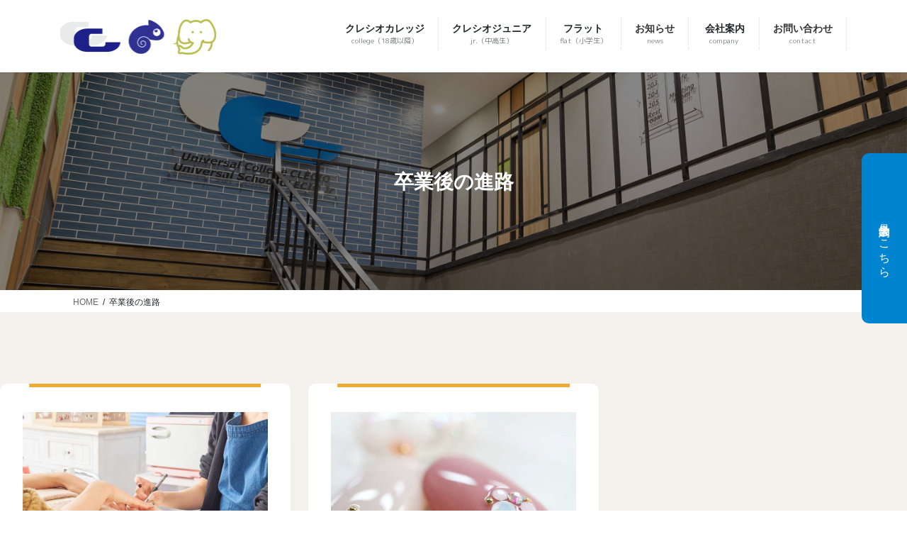

--- FILE ---
content_type: text/html; charset=UTF-8
request_url: https://crecio-college.com/after-graduate
body_size: 40686
content:
<!DOCTYPE html>
<html dir="ltr" lang="ja" prefix="og: https://ogp.me/ns#">
<head>
<meta charset="utf-8">
<meta http-equiv="X-UA-Compatible" content="IE=edge">
<meta name="viewport" content="width=device-width, initial-scale=1">

<!-- Google Tag Manager -->
<script>(function(w,d,s,l,i){w[l]=w[l]||[];w[l].push({'gtm.start':
new Date().getTime(),event:'gtm.js'});var f=d.getElementsByTagName(s)[0],
j=d.createElement(s),dl=l!='dataLayer'?'&l='+l:'';j.async=true;j.src=
'https://www.googletagmanager.com/gtm.js?id='+i+dl;f.parentNode.insertBefore(j,f);
})(window,document,'script','dataLayer','GTM-NSQ29JK8');</script>
<!-- End Google Tag Manager --><title>卒業後の進路 | 福祉型専攻科CRECIO（クレシオ）</title>

		<!-- All in One SEO 4.9.3 - aioseo.com -->
	<meta name="description" content="ネイルチップのトレンドや季節を取り入れたデザインの作成をします。 MENUメニュー カフェテリア 一人暮らし体" />
	<meta name="robots" content="max-image-preview:large" />
	<link rel="canonical" href="https://crecio-college.com/after-graduate" />
	<meta name="generator" content="All in One SEO (AIOSEO) 4.9.3" />
		<meta property="og:locale" content="ja_JP" />
		<meta property="og:site_name" content="福祉型専攻科CRECIO（クレシオ） | 大阪府大東市の障害者のための大学・中高生向け就労準備型放課後等デイサービス" />
		<meta property="og:type" content="article" />
		<meta property="og:title" content="卒業後の進路 | 福祉型専攻科CRECIO（クレシオ）" />
		<meta property="og:description" content="ネイルチップのトレンドや季節を取り入れたデザインの作成をします。 MENUメニュー カフェテリア 一人暮らし体" />
		<meta property="og:url" content="https://crecio-college.com/after-graduate" />
		<meta property="article:published_time" content="2021-12-30T19:26:19+00:00" />
		<meta property="article:modified_time" content="2025-07-06T15:47:14+00:00" />
		<meta name="twitter:card" content="summary" />
		<meta name="twitter:title" content="卒業後の進路 | 福祉型専攻科CRECIO（クレシオ）" />
		<meta name="twitter:description" content="ネイルチップのトレンドや季節を取り入れたデザインの作成をします。 MENUメニュー カフェテリア 一人暮らし体" />
		<script type="application/ld+json" class="aioseo-schema">
			{"@context":"https:\/\/schema.org","@graph":[{"@type":"BreadcrumbList","@id":"https:\/\/crecio-college.com\/after-graduate#breadcrumblist","itemListElement":[{"@type":"ListItem","@id":"https:\/\/crecio-college.com#listItem","position":1,"name":"\u30db\u30fc\u30e0","item":"https:\/\/crecio-college.com","nextItem":{"@type":"ListItem","@id":"https:\/\/crecio-college.com\/after-graduate#listItem","name":"\u5352\u696d\u5f8c\u306e\u9032\u8def"}},{"@type":"ListItem","@id":"https:\/\/crecio-college.com\/after-graduate#listItem","position":2,"name":"\u5352\u696d\u5f8c\u306e\u9032\u8def","previousItem":{"@type":"ListItem","@id":"https:\/\/crecio-college.com#listItem","name":"\u30db\u30fc\u30e0"}}]},{"@type":"Organization","@id":"https:\/\/crecio-college.com\/#organization","name":"CRECIO\uff08\u30af\u30ec\u30b7\u30aa\uff09","description":"\u5927\u962a\u5e9c\u5927\u6771\u5e02\u306e\u969c\u5bb3\u8005\u306e\u305f\u3081\u306e\u5927\u5b66\u30fb\u4e2d\u9ad8\u751f\u5411\u3051\u5c31\u52b4\u6e96\u5099\u578b\u653e\u8ab2\u5f8c\u7b49\u30c7\u30a4\u30b5\u30fc\u30d3\u30b9","url":"https:\/\/crecio-college.com\/","telephone":"+81728122108","logo":{"@type":"ImageObject","url":"https:\/\/crecio-college.com\/wp-content\/uploads\/2022\/01\/favicon.png","@id":"https:\/\/crecio-college.com\/after-graduate\/#organizationLogo","width":500,"height":500},"image":{"@id":"https:\/\/crecio-college.com\/after-graduate\/#organizationLogo"}},{"@type":"WebPage","@id":"https:\/\/crecio-college.com\/after-graduate#webpage","url":"https:\/\/crecio-college.com\/after-graduate","name":"\u5352\u696d\u5f8c\u306e\u9032\u8def | \u798f\u7949\u578b\u5c02\u653b\u79d1CRECIO\uff08\u30af\u30ec\u30b7\u30aa\uff09","description":"\u30cd\u30a4\u30eb\u30c1\u30c3\u30d7\u306e\u30c8\u30ec\u30f3\u30c9\u3084\u5b63\u7bc0\u3092\u53d6\u308a\u5165\u308c\u305f\u30c7\u30b6\u30a4\u30f3\u306e\u4f5c\u6210\u3092\u3057\u307e\u3059\u3002 MENU\u30e1\u30cb\u30e5\u30fc \u30ab\u30d5\u30a7\u30c6\u30ea\u30a2 \u4e00\u4eba\u66ae\u3089\u3057\u4f53","inLanguage":"ja","isPartOf":{"@id":"https:\/\/crecio-college.com\/#website"},"breadcrumb":{"@id":"https:\/\/crecio-college.com\/after-graduate#breadcrumblist"},"image":{"@type":"ImageObject","url":"https:\/\/crecio-college.com\/wp-content\/uploads\/2021\/12\/thumbnail.png","@id":"https:\/\/crecio-college.com\/after-graduate\/#mainImage","width":900,"height":600},"primaryImageOfPage":{"@id":"https:\/\/crecio-college.com\/after-graduate#mainImage"},"datePublished":"2021-12-31T04:26:19+09:00","dateModified":"2025-07-07T00:47:14+09:00"},{"@type":"WebSite","@id":"https:\/\/crecio-college.com\/#website","url":"https:\/\/crecio-college.com\/","name":"\u798f\u7949\u578b\u5c02\u653b\u79d1CRECIO\uff08\u30af\u30ec\u30b7\u30aa\uff09","description":"\u5927\u962a\u5e9c\u5927\u6771\u5e02\u306e\u969c\u5bb3\u8005\u306e\u305f\u3081\u306e\u5927\u5b66\u30fb\u4e2d\u9ad8\u751f\u5411\u3051\u5c31\u52b4\u6e96\u5099\u578b\u653e\u8ab2\u5f8c\u7b49\u30c7\u30a4\u30b5\u30fc\u30d3\u30b9","inLanguage":"ja","publisher":{"@id":"https:\/\/crecio-college.com\/#organization"}}]}
		</script>
		<!-- All in One SEO -->


<!-- Google Tag Manager for WordPress by gtm4wp.com -->
<script data-cfasync="false" data-pagespeed-no-defer>
	var gtm4wp_datalayer_name = "dataLayer";
	var dataLayer = dataLayer || [];
</script>
<!-- End Google Tag Manager for WordPress by gtm4wp.com --><link rel='dns-prefetch' href='//code.typesquare.com' />
<link rel='dns-prefetch' href='//www.googletagmanager.com' />
<link rel="alternate" type="application/rss+xml" title="福祉型専攻科CRECIO（クレシオ） &raquo; フィード" href="https://crecio-college.com/feed" />
<link rel="alternate" type="application/rss+xml" title="福祉型専攻科CRECIO（クレシオ） &raquo; コメントフィード" href="https://crecio-college.com/comments/feed" />
<link rel="alternate" title="oEmbed (JSON)" type="application/json+oembed" href="https://crecio-college.com/wp-json/oembed/1.0/embed?url=https%3A%2F%2Fcrecio-college.com%2Fafter-graduate" />
<link rel="alternate" title="oEmbed (XML)" type="text/xml+oembed" href="https://crecio-college.com/wp-json/oembed/1.0/embed?url=https%3A%2F%2Fcrecio-college.com%2Fafter-graduate&#038;format=xml" />
<meta name="description" content="ネイルサロンネイルサロン「nail&amp;eye Lily」にてネイリストとして勤務。ネイルサロンで接客しながらネイルを施術する業務です。ネイルチップ作成ネイルチップ専門販売店「TIPS SELECT」にてネイルチップの制作と販売。ネイルチップのトレンドや季節を取り入れたデザインの作成をします。MENUメニューカフェテリア一人暮らし体験ビジネスコーススタッフボイス行事予定表説明会・見学会入学案内" /><style id='wp-img-auto-sizes-contain-inline-css' type='text/css'>
img:is([sizes=auto i],[sizes^="auto," i]){contain-intrinsic-size:3000px 1500px}
/*# sourceURL=wp-img-auto-sizes-contain-inline-css */
</style>
<link rel='stylesheet' id='vkExUnit_common_style-css' href='https://crecio-college.com/wp-content/plugins/vk-all-in-one-expansion-unit/assets/css/vkExUnit_style.css?ver=9.113.0.1' type='text/css' media='all' />
<style id='vkExUnit_common_style-inline-css' type='text/css'>
:root {--ver_page_top_button_url:url(https://crecio-college.com/wp-content/plugins/vk-all-in-one-expansion-unit/assets/images/to-top-btn-icon.svg);}@font-face {font-weight: normal;font-style: normal;font-family: "vk_sns";src: url("https://crecio-college.com/wp-content/plugins/vk-all-in-one-expansion-unit/inc/sns/icons/fonts/vk_sns.eot?-bq20cj");src: url("https://crecio-college.com/wp-content/plugins/vk-all-in-one-expansion-unit/inc/sns/icons/fonts/vk_sns.eot?#iefix-bq20cj") format("embedded-opentype"),url("https://crecio-college.com/wp-content/plugins/vk-all-in-one-expansion-unit/inc/sns/icons/fonts/vk_sns.woff?-bq20cj") format("woff"),url("https://crecio-college.com/wp-content/plugins/vk-all-in-one-expansion-unit/inc/sns/icons/fonts/vk_sns.ttf?-bq20cj") format("truetype"),url("https://crecio-college.com/wp-content/plugins/vk-all-in-one-expansion-unit/inc/sns/icons/fonts/vk_sns.svg?-bq20cj#vk_sns") format("svg");}
.veu_promotion-alert__content--text {border: 1px solid rgba(0,0,0,0.125);padding: 0.5em 1em;border-radius: var(--vk-size-radius);margin-bottom: var(--vk-margin-block-bottom);font-size: 0.875rem;}/* Alert Content部分に段落タグを入れた場合に最後の段落の余白を0にする */.veu_promotion-alert__content--text p:last-of-type{margin-bottom:0;margin-top: 0;}
/*# sourceURL=vkExUnit_common_style-inline-css */
</style>
<style id='wp-emoji-styles-inline-css' type='text/css'>

	img.wp-smiley, img.emoji {
		display: inline !important;
		border: none !important;
		box-shadow: none !important;
		height: 1em !important;
		width: 1em !important;
		margin: 0 0.07em !important;
		vertical-align: -0.1em !important;
		background: none !important;
		padding: 0 !important;
	}
/*# sourceURL=wp-emoji-styles-inline-css */
</style>
<style id='wp-block-library-inline-css' type='text/css'>
:root{--wp-block-synced-color:#7a00df;--wp-block-synced-color--rgb:122,0,223;--wp-bound-block-color:var(--wp-block-synced-color);--wp-editor-canvas-background:#ddd;--wp-admin-theme-color:#007cba;--wp-admin-theme-color--rgb:0,124,186;--wp-admin-theme-color-darker-10:#006ba1;--wp-admin-theme-color-darker-10--rgb:0,107,160.5;--wp-admin-theme-color-darker-20:#005a87;--wp-admin-theme-color-darker-20--rgb:0,90,135;--wp-admin-border-width-focus:2px}@media (min-resolution:192dpi){:root{--wp-admin-border-width-focus:1.5px}}.wp-element-button{cursor:pointer}:root .has-very-light-gray-background-color{background-color:#eee}:root .has-very-dark-gray-background-color{background-color:#313131}:root .has-very-light-gray-color{color:#eee}:root .has-very-dark-gray-color{color:#313131}:root .has-vivid-green-cyan-to-vivid-cyan-blue-gradient-background{background:linear-gradient(135deg,#00d084,#0693e3)}:root .has-purple-crush-gradient-background{background:linear-gradient(135deg,#34e2e4,#4721fb 50%,#ab1dfe)}:root .has-hazy-dawn-gradient-background{background:linear-gradient(135deg,#faaca8,#dad0ec)}:root .has-subdued-olive-gradient-background{background:linear-gradient(135deg,#fafae1,#67a671)}:root .has-atomic-cream-gradient-background{background:linear-gradient(135deg,#fdd79a,#004a59)}:root .has-nightshade-gradient-background{background:linear-gradient(135deg,#330968,#31cdcf)}:root .has-midnight-gradient-background{background:linear-gradient(135deg,#020381,#2874fc)}:root{--wp--preset--font-size--normal:16px;--wp--preset--font-size--huge:42px}.has-regular-font-size{font-size:1em}.has-larger-font-size{font-size:2.625em}.has-normal-font-size{font-size:var(--wp--preset--font-size--normal)}.has-huge-font-size{font-size:var(--wp--preset--font-size--huge)}.has-text-align-center{text-align:center}.has-text-align-left{text-align:left}.has-text-align-right{text-align:right}.has-fit-text{white-space:nowrap!important}#end-resizable-editor-section{display:none}.aligncenter{clear:both}.items-justified-left{justify-content:flex-start}.items-justified-center{justify-content:center}.items-justified-right{justify-content:flex-end}.items-justified-space-between{justify-content:space-between}.screen-reader-text{border:0;clip-path:inset(50%);height:1px;margin:-1px;overflow:hidden;padding:0;position:absolute;width:1px;word-wrap:normal!important}.screen-reader-text:focus{background-color:#ddd;clip-path:none;color:#444;display:block;font-size:1em;height:auto;left:5px;line-height:normal;padding:15px 23px 14px;text-decoration:none;top:5px;width:auto;z-index:100000}html :where(.has-border-color){border-style:solid}html :where([style*=border-top-color]){border-top-style:solid}html :where([style*=border-right-color]){border-right-style:solid}html :where([style*=border-bottom-color]){border-bottom-style:solid}html :where([style*=border-left-color]){border-left-style:solid}html :where([style*=border-width]){border-style:solid}html :where([style*=border-top-width]){border-top-style:solid}html :where([style*=border-right-width]){border-right-style:solid}html :where([style*=border-bottom-width]){border-bottom-style:solid}html :where([style*=border-left-width]){border-left-style:solid}html :where(img[class*=wp-image-]){height:auto;max-width:100%}:where(figure){margin:0 0 1em}html :where(.is-position-sticky){--wp-admin--admin-bar--position-offset:var(--wp-admin--admin-bar--height,0px)}@media screen and (max-width:600px){html :where(.is-position-sticky){--wp-admin--admin-bar--position-offset:0px}}
.vk-cols--reverse{flex-direction:row-reverse}.vk-cols--hasbtn{margin-bottom:0}.vk-cols--hasbtn>.row>.vk_gridColumn_item,.vk-cols--hasbtn>.wp-block-column{position:relative;padding-bottom:3em}.vk-cols--hasbtn>.row>.vk_gridColumn_item>.wp-block-buttons,.vk-cols--hasbtn>.row>.vk_gridColumn_item>.vk_button,.vk-cols--hasbtn>.wp-block-column>.wp-block-buttons,.vk-cols--hasbtn>.wp-block-column>.vk_button{position:absolute;bottom:0;width:100%}.vk-cols--fit.wp-block-columns{gap:0}.vk-cols--fit.wp-block-columns,.vk-cols--fit.wp-block-columns:not(.is-not-stacked-on-mobile){margin-top:0;margin-bottom:0;justify-content:space-between}.vk-cols--fit.wp-block-columns>.wp-block-column *:last-child,.vk-cols--fit.wp-block-columns:not(.is-not-stacked-on-mobile)>.wp-block-column *:last-child{margin-bottom:0}.vk-cols--fit.wp-block-columns>.wp-block-column>.wp-block-cover,.vk-cols--fit.wp-block-columns:not(.is-not-stacked-on-mobile)>.wp-block-column>.wp-block-cover{margin-top:0}.vk-cols--fit.wp-block-columns.has-background,.vk-cols--fit.wp-block-columns:not(.is-not-stacked-on-mobile).has-background{padding:0}@media(max-width: 599px){.vk-cols--fit.wp-block-columns:not(.has-background)>.wp-block-column:not(.has-background),.vk-cols--fit.wp-block-columns:not(.is-not-stacked-on-mobile):not(.has-background)>.wp-block-column:not(.has-background){padding-left:0 !important;padding-right:0 !important}}@media(min-width: 782px){.vk-cols--fit.wp-block-columns .block-editor-block-list__block.wp-block-column:not(:first-child),.vk-cols--fit.wp-block-columns>.wp-block-column:not(:first-child),.vk-cols--fit.wp-block-columns:not(.is-not-stacked-on-mobile) .block-editor-block-list__block.wp-block-column:not(:first-child),.vk-cols--fit.wp-block-columns:not(.is-not-stacked-on-mobile)>.wp-block-column:not(:first-child){margin-left:0}}@media(min-width: 600px)and (max-width: 781px){.vk-cols--fit.wp-block-columns .wp-block-column:nth-child(2n),.vk-cols--fit.wp-block-columns:not(.is-not-stacked-on-mobile) .wp-block-column:nth-child(2n){margin-left:0}.vk-cols--fit.wp-block-columns .wp-block-column:not(:only-child),.vk-cols--fit.wp-block-columns:not(.is-not-stacked-on-mobile) .wp-block-column:not(:only-child){flex-basis:50% !important}}.vk-cols--fit--gap1.wp-block-columns{gap:1px}@media(min-width: 600px)and (max-width: 781px){.vk-cols--fit--gap1.wp-block-columns .wp-block-column:not(:only-child){flex-basis:calc(50% - 1px) !important}}.vk-cols--fit.vk-cols--grid>.block-editor-block-list__block,.vk-cols--fit.vk-cols--grid>.wp-block-column,.vk-cols--fit.vk-cols--grid:not(.is-not-stacked-on-mobile)>.block-editor-block-list__block,.vk-cols--fit.vk-cols--grid:not(.is-not-stacked-on-mobile)>.wp-block-column{flex-basis:50%;box-sizing:border-box}@media(max-width: 599px){.vk-cols--fit.vk-cols--grid.vk-cols--grid--alignfull>.wp-block-column:nth-child(2)>.wp-block-cover,.vk-cols--fit.vk-cols--grid.vk-cols--grid--alignfull>.wp-block-column:nth-child(2)>.vk_outer,.vk-cols--fit.vk-cols--grid:not(.is-not-stacked-on-mobile).vk-cols--grid--alignfull>.wp-block-column:nth-child(2)>.wp-block-cover,.vk-cols--fit.vk-cols--grid:not(.is-not-stacked-on-mobile).vk-cols--grid--alignfull>.wp-block-column:nth-child(2)>.vk_outer{width:100vw;margin-right:calc((100% - 100vw)/2);margin-left:calc((100% - 100vw)/2)}}@media(min-width: 600px){.vk-cols--fit.vk-cols--grid.vk-cols--grid--alignfull>.wp-block-column:nth-child(2)>.wp-block-cover,.vk-cols--fit.vk-cols--grid.vk-cols--grid--alignfull>.wp-block-column:nth-child(2)>.vk_outer,.vk-cols--fit.vk-cols--grid:not(.is-not-stacked-on-mobile).vk-cols--grid--alignfull>.wp-block-column:nth-child(2)>.wp-block-cover,.vk-cols--fit.vk-cols--grid:not(.is-not-stacked-on-mobile).vk-cols--grid--alignfull>.wp-block-column:nth-child(2)>.vk_outer{margin-right:calc(100% - 50vw);width:50vw}}@media(min-width: 600px){.vk-cols--fit.vk-cols--grid.vk-cols--grid--alignfull.vk-cols--reverse>.wp-block-column,.vk-cols--fit.vk-cols--grid:not(.is-not-stacked-on-mobile).vk-cols--grid--alignfull.vk-cols--reverse>.wp-block-column{margin-left:0;margin-right:0}.vk-cols--fit.vk-cols--grid.vk-cols--grid--alignfull.vk-cols--reverse>.wp-block-column:nth-child(2)>.wp-block-cover,.vk-cols--fit.vk-cols--grid.vk-cols--grid--alignfull.vk-cols--reverse>.wp-block-column:nth-child(2)>.vk_outer,.vk-cols--fit.vk-cols--grid:not(.is-not-stacked-on-mobile).vk-cols--grid--alignfull.vk-cols--reverse>.wp-block-column:nth-child(2)>.wp-block-cover,.vk-cols--fit.vk-cols--grid:not(.is-not-stacked-on-mobile).vk-cols--grid--alignfull.vk-cols--reverse>.wp-block-column:nth-child(2)>.vk_outer{margin-left:calc(100% - 50vw)}}.vk-cols--menu h2,.vk-cols--menu h3,.vk-cols--menu h4,.vk-cols--menu h5{margin-bottom:.2em;text-shadow:#000 0 0 10px}.vk-cols--menu h2:first-child,.vk-cols--menu h3:first-child,.vk-cols--menu h4:first-child,.vk-cols--menu h5:first-child{margin-top:0}.vk-cols--menu p{margin-bottom:1rem;text-shadow:#000 0 0 10px}.vk-cols--menu .wp-block-cover__inner-container:last-child{margin-bottom:0}.vk-cols--fitbnrs .wp-block-column .wp-block-cover:hover img{filter:unset}.vk-cols--fitbnrs .wp-block-column .wp-block-cover:hover{background-color:unset}.vk-cols--fitbnrs .wp-block-column .wp-block-cover:hover .wp-block-cover__image-background{filter:unset !important}.vk-cols--fitbnrs .wp-block-cover .wp-block-cover__inner-container{position:absolute;height:100%;width:100%}.vk-cols--fitbnrs .vk_button{height:100%;margin:0}.vk-cols--fitbnrs .vk_button .vk_button_btn,.vk-cols--fitbnrs .vk_button .btn{height:100%;width:100%;border:none;box-shadow:none;background-color:unset !important;transition:unset}.vk-cols--fitbnrs .vk_button .vk_button_btn:hover,.vk-cols--fitbnrs .vk_button .btn:hover{transition:unset}.vk-cols--fitbnrs .vk_button .vk_button_btn:after,.vk-cols--fitbnrs .vk_button .btn:after{border:none}.vk-cols--fitbnrs .vk_button .vk_button_link_txt{width:100%;position:absolute;top:50%;left:50%;transform:translateY(-50%) translateX(-50%);font-size:2rem;text-shadow:#000 0 0 10px}.vk-cols--fitbnrs .vk_button .vk_button_link_subCaption{width:100%;position:absolute;top:calc(50% + 2.2em);left:50%;transform:translateY(-50%) translateX(-50%);text-shadow:#000 0 0 10px}@media(min-width: 992px){.vk-cols--media.wp-block-columns{gap:3rem}}.vk-fit-map figure{margin-bottom:0}.vk-fit-map iframe{position:relative;margin-bottom:0;display:block;max-height:400px;width:100vw}.vk-fit-map:is(.alignfull,.alignwide) div{max-width:100%}.vk-table--th--width25 :where(tr>*:first-child){width:25%}.vk-table--th--width30 :where(tr>*:first-child){width:30%}.vk-table--th--width35 :where(tr>*:first-child){width:35%}.vk-table--th--width40 :where(tr>*:first-child){width:40%}.vk-table--th--bg-bright :where(tr>*:first-child){background-color:var(--wp--preset--color--bg-secondary, rgba(0, 0, 0, 0.05))}@media(max-width: 599px){.vk-table--mobile-block :is(th,td){width:100%;display:block}.vk-table--mobile-block.wp-block-table table :is(th,td){border-top:none}}.vk-table--width--th25 :where(tr>*:first-child){width:25%}.vk-table--width--th30 :where(tr>*:first-child){width:30%}.vk-table--width--th35 :where(tr>*:first-child){width:35%}.vk-table--width--th40 :where(tr>*:first-child){width:40%}.no-margin{margin:0}@media(max-width: 599px){.wp-block-image.vk-aligncenter--mobile>.alignright{float:none;margin-left:auto;margin-right:auto}.vk-no-padding-horizontal--mobile{padding-left:0 !important;padding-right:0 !important}}
/* VK Color Palettes */

/*# sourceURL=wp-block-library-inline-css */
</style><style id='global-styles-inline-css' type='text/css'>
:root{--wp--preset--aspect-ratio--square: 1;--wp--preset--aspect-ratio--4-3: 4/3;--wp--preset--aspect-ratio--3-4: 3/4;--wp--preset--aspect-ratio--3-2: 3/2;--wp--preset--aspect-ratio--2-3: 2/3;--wp--preset--aspect-ratio--16-9: 16/9;--wp--preset--aspect-ratio--9-16: 9/16;--wp--preset--color--black: #000000;--wp--preset--color--cyan-bluish-gray: #abb8c3;--wp--preset--color--white: #ffffff;--wp--preset--color--pale-pink: #f78da7;--wp--preset--color--vivid-red: #cf2e2e;--wp--preset--color--luminous-vivid-orange: #ff6900;--wp--preset--color--luminous-vivid-amber: #fcb900;--wp--preset--color--light-green-cyan: #7bdcb5;--wp--preset--color--vivid-green-cyan: #00d084;--wp--preset--color--pale-cyan-blue: #8ed1fc;--wp--preset--color--vivid-cyan-blue: #0693e3;--wp--preset--color--vivid-purple: #9b51e0;--wp--preset--gradient--vivid-cyan-blue-to-vivid-purple: linear-gradient(135deg,rgb(6,147,227) 0%,rgb(155,81,224) 100%);--wp--preset--gradient--light-green-cyan-to-vivid-green-cyan: linear-gradient(135deg,rgb(122,220,180) 0%,rgb(0,208,130) 100%);--wp--preset--gradient--luminous-vivid-amber-to-luminous-vivid-orange: linear-gradient(135deg,rgb(252,185,0) 0%,rgb(255,105,0) 100%);--wp--preset--gradient--luminous-vivid-orange-to-vivid-red: linear-gradient(135deg,rgb(255,105,0) 0%,rgb(207,46,46) 100%);--wp--preset--gradient--very-light-gray-to-cyan-bluish-gray: linear-gradient(135deg,rgb(238,238,238) 0%,rgb(169,184,195) 100%);--wp--preset--gradient--cool-to-warm-spectrum: linear-gradient(135deg,rgb(74,234,220) 0%,rgb(151,120,209) 20%,rgb(207,42,186) 40%,rgb(238,44,130) 60%,rgb(251,105,98) 80%,rgb(254,248,76) 100%);--wp--preset--gradient--blush-light-purple: linear-gradient(135deg,rgb(255,206,236) 0%,rgb(152,150,240) 100%);--wp--preset--gradient--blush-bordeaux: linear-gradient(135deg,rgb(254,205,165) 0%,rgb(254,45,45) 50%,rgb(107,0,62) 100%);--wp--preset--gradient--luminous-dusk: linear-gradient(135deg,rgb(255,203,112) 0%,rgb(199,81,192) 50%,rgb(65,88,208) 100%);--wp--preset--gradient--pale-ocean: linear-gradient(135deg,rgb(255,245,203) 0%,rgb(182,227,212) 50%,rgb(51,167,181) 100%);--wp--preset--gradient--electric-grass: linear-gradient(135deg,rgb(202,248,128) 0%,rgb(113,206,126) 100%);--wp--preset--gradient--midnight: linear-gradient(135deg,rgb(2,3,129) 0%,rgb(40,116,252) 100%);--wp--preset--font-size--small: 13px;--wp--preset--font-size--medium: 20px;--wp--preset--font-size--large: 36px;--wp--preset--font-size--x-large: 42px;--wp--preset--spacing--20: 0.44rem;--wp--preset--spacing--30: 0.67rem;--wp--preset--spacing--40: 1rem;--wp--preset--spacing--50: 1.5rem;--wp--preset--spacing--60: 2.25rem;--wp--preset--spacing--70: 3.38rem;--wp--preset--spacing--80: 5.06rem;--wp--preset--shadow--natural: 6px 6px 9px rgba(0, 0, 0, 0.2);--wp--preset--shadow--deep: 12px 12px 50px rgba(0, 0, 0, 0.4);--wp--preset--shadow--sharp: 6px 6px 0px rgba(0, 0, 0, 0.2);--wp--preset--shadow--outlined: 6px 6px 0px -3px rgb(255, 255, 255), 6px 6px rgb(0, 0, 0);--wp--preset--shadow--crisp: 6px 6px 0px rgb(0, 0, 0);}:where(.is-layout-flex){gap: 0.5em;}:where(.is-layout-grid){gap: 0.5em;}body .is-layout-flex{display: flex;}.is-layout-flex{flex-wrap: wrap;align-items: center;}.is-layout-flex > :is(*, div){margin: 0;}body .is-layout-grid{display: grid;}.is-layout-grid > :is(*, div){margin: 0;}:where(.wp-block-columns.is-layout-flex){gap: 2em;}:where(.wp-block-columns.is-layout-grid){gap: 2em;}:where(.wp-block-post-template.is-layout-flex){gap: 1.25em;}:where(.wp-block-post-template.is-layout-grid){gap: 1.25em;}.has-black-color{color: var(--wp--preset--color--black) !important;}.has-cyan-bluish-gray-color{color: var(--wp--preset--color--cyan-bluish-gray) !important;}.has-white-color{color: var(--wp--preset--color--white) !important;}.has-pale-pink-color{color: var(--wp--preset--color--pale-pink) !important;}.has-vivid-red-color{color: var(--wp--preset--color--vivid-red) !important;}.has-luminous-vivid-orange-color{color: var(--wp--preset--color--luminous-vivid-orange) !important;}.has-luminous-vivid-amber-color{color: var(--wp--preset--color--luminous-vivid-amber) !important;}.has-light-green-cyan-color{color: var(--wp--preset--color--light-green-cyan) !important;}.has-vivid-green-cyan-color{color: var(--wp--preset--color--vivid-green-cyan) !important;}.has-pale-cyan-blue-color{color: var(--wp--preset--color--pale-cyan-blue) !important;}.has-vivid-cyan-blue-color{color: var(--wp--preset--color--vivid-cyan-blue) !important;}.has-vivid-purple-color{color: var(--wp--preset--color--vivid-purple) !important;}.has-black-background-color{background-color: var(--wp--preset--color--black) !important;}.has-cyan-bluish-gray-background-color{background-color: var(--wp--preset--color--cyan-bluish-gray) !important;}.has-white-background-color{background-color: var(--wp--preset--color--white) !important;}.has-pale-pink-background-color{background-color: var(--wp--preset--color--pale-pink) !important;}.has-vivid-red-background-color{background-color: var(--wp--preset--color--vivid-red) !important;}.has-luminous-vivid-orange-background-color{background-color: var(--wp--preset--color--luminous-vivid-orange) !important;}.has-luminous-vivid-amber-background-color{background-color: var(--wp--preset--color--luminous-vivid-amber) !important;}.has-light-green-cyan-background-color{background-color: var(--wp--preset--color--light-green-cyan) !important;}.has-vivid-green-cyan-background-color{background-color: var(--wp--preset--color--vivid-green-cyan) !important;}.has-pale-cyan-blue-background-color{background-color: var(--wp--preset--color--pale-cyan-blue) !important;}.has-vivid-cyan-blue-background-color{background-color: var(--wp--preset--color--vivid-cyan-blue) !important;}.has-vivid-purple-background-color{background-color: var(--wp--preset--color--vivid-purple) !important;}.has-black-border-color{border-color: var(--wp--preset--color--black) !important;}.has-cyan-bluish-gray-border-color{border-color: var(--wp--preset--color--cyan-bluish-gray) !important;}.has-white-border-color{border-color: var(--wp--preset--color--white) !important;}.has-pale-pink-border-color{border-color: var(--wp--preset--color--pale-pink) !important;}.has-vivid-red-border-color{border-color: var(--wp--preset--color--vivid-red) !important;}.has-luminous-vivid-orange-border-color{border-color: var(--wp--preset--color--luminous-vivid-orange) !important;}.has-luminous-vivid-amber-border-color{border-color: var(--wp--preset--color--luminous-vivid-amber) !important;}.has-light-green-cyan-border-color{border-color: var(--wp--preset--color--light-green-cyan) !important;}.has-vivid-green-cyan-border-color{border-color: var(--wp--preset--color--vivid-green-cyan) !important;}.has-pale-cyan-blue-border-color{border-color: var(--wp--preset--color--pale-cyan-blue) !important;}.has-vivid-cyan-blue-border-color{border-color: var(--wp--preset--color--vivid-cyan-blue) !important;}.has-vivid-purple-border-color{border-color: var(--wp--preset--color--vivid-purple) !important;}.has-vivid-cyan-blue-to-vivid-purple-gradient-background{background: var(--wp--preset--gradient--vivid-cyan-blue-to-vivid-purple) !important;}.has-light-green-cyan-to-vivid-green-cyan-gradient-background{background: var(--wp--preset--gradient--light-green-cyan-to-vivid-green-cyan) !important;}.has-luminous-vivid-amber-to-luminous-vivid-orange-gradient-background{background: var(--wp--preset--gradient--luminous-vivid-amber-to-luminous-vivid-orange) !important;}.has-luminous-vivid-orange-to-vivid-red-gradient-background{background: var(--wp--preset--gradient--luminous-vivid-orange-to-vivid-red) !important;}.has-very-light-gray-to-cyan-bluish-gray-gradient-background{background: var(--wp--preset--gradient--very-light-gray-to-cyan-bluish-gray) !important;}.has-cool-to-warm-spectrum-gradient-background{background: var(--wp--preset--gradient--cool-to-warm-spectrum) !important;}.has-blush-light-purple-gradient-background{background: var(--wp--preset--gradient--blush-light-purple) !important;}.has-blush-bordeaux-gradient-background{background: var(--wp--preset--gradient--blush-bordeaux) !important;}.has-luminous-dusk-gradient-background{background: var(--wp--preset--gradient--luminous-dusk) !important;}.has-pale-ocean-gradient-background{background: var(--wp--preset--gradient--pale-ocean) !important;}.has-electric-grass-gradient-background{background: var(--wp--preset--gradient--electric-grass) !important;}.has-midnight-gradient-background{background: var(--wp--preset--gradient--midnight) !important;}.has-small-font-size{font-size: var(--wp--preset--font-size--small) !important;}.has-medium-font-size{font-size: var(--wp--preset--font-size--medium) !important;}.has-large-font-size{font-size: var(--wp--preset--font-size--large) !important;}.has-x-large-font-size{font-size: var(--wp--preset--font-size--x-large) !important;}
/*# sourceURL=global-styles-inline-css */
</style>

<style id='classic-theme-styles-inline-css' type='text/css'>
/*! This file is auto-generated */
.wp-block-button__link{color:#fff;background-color:#32373c;border-radius:9999px;box-shadow:none;text-decoration:none;padding:calc(.667em + 2px) calc(1.333em + 2px);font-size:1.125em}.wp-block-file__button{background:#32373c;color:#fff;text-decoration:none}
/*# sourceURL=/wp-includes/css/classic-themes.min.css */
</style>
<link rel='stylesheet' id='contact-form-7-css' href='https://crecio-college.com/wp-content/plugins/contact-form-7/includes/css/styles.css?ver=6.1.4' type='text/css' media='all' />
<link rel='stylesheet' id='vk-swiper-style-css' href='https://crecio-college.com/wp-content/plugins/vk-blocks-pro/vendor/vektor-inc/vk-swiper/src/assets/css/swiper-bundle.min.css?ver=11.0.2' type='text/css' media='all' />
<link rel='stylesheet' id='bootstrap-4-style-css' href='https://crecio-college.com/wp-content/themes/lightning-pro/library/bootstrap-4/css/bootstrap.min.css?ver=4.5.0' type='text/css' media='all' />
<link rel='stylesheet' id='lightning-common-style-css' href='https://crecio-college.com/wp-content/themes/lightning-pro/assets/css/common.css?ver=8.24.0' type='text/css' media='all' />
<style id='lightning-common-style-inline-css' type='text/css'>
/* vk-mobile-nav */:root {--vk-mobile-nav-menu-btn-bg-src: url("https://crecio-college.com/wp-content/themes/lightning-pro/inc/vk-mobile-nav/package/images/vk-menu-btn-black.svg");--vk-mobile-nav-menu-btn-close-bg-src: url("https://crecio-college.com/wp-content/themes/lightning-pro/inc/vk-mobile-nav/package/images/vk-menu-close-black.svg");--vk-menu-acc-icon-open-black-bg-src: url("https://crecio-college.com/wp-content/themes/lightning-pro/inc/vk-mobile-nav/package/images/vk-menu-acc-icon-open-black.svg");--vk-menu-acc-icon-open-white-bg-src: url("https://crecio-college.com/wp-content/themes/lightning-pro/inc/vk-mobile-nav/package/images/vk-menu-acc-icon-open-white.svg");--vk-menu-acc-icon-close-black-bg-src: url("https://crecio-college.com/wp-content/themes/lightning-pro/inc/vk-mobile-nav/package/images/vk-menu-close-black.svg");--vk-menu-acc-icon-close-white-bg-src: url("https://crecio-college.com/wp-content/themes/lightning-pro/inc/vk-mobile-nav/package/images/vk-menu-close-white.svg");}
/*# sourceURL=lightning-common-style-inline-css */
</style>
<link rel='stylesheet' id='lightning-design-style-css' href='https://crecio-college.com/wp-content/themes/lightning-pro/design-skin/origin2/css/style.css?ver=8.24.0' type='text/css' media='all' />
<style id='lightning-design-style-inline-css' type='text/css'>
:root {--color-key:#0084cf;--wp--preset--color--vk-color-primary:#0084cf;--color-key-dark:#0074be;}
/* ltg common custom */:root {--vk-menu-acc-btn-border-color:#333;--vk-color-primary:#0084cf;--color-key:#0084cf;--wp--preset--color--vk-color-primary:#0084cf;--color-key-dark:#0074be;}.bbp-submit-wrapper .button.submit { background-color:#0074be ; }.bbp-submit-wrapper .button.submit:hover { background-color:#0084cf ; }.veu_color_txt_key { color:#0074be ; }.veu_color_bg_key { background-color:#0074be ; }.veu_color_border_key { border-color:#0074be ; }.btn-default { border-color:#0084cf;color:#0084cf;}.btn-default:focus,.btn-default:hover { border-color:#0084cf;background-color: #0084cf; }.wp-block-search__button,.btn-primary { background-color:#0084cf;border-color:#0074be; }.wp-block-search__button:focus,.wp-block-search__button:hover,.btn-primary:not(:disabled):not(.disabled):active,.btn-primary:focus,.btn-primary:hover { background-color:#0074be;border-color:#0084cf; }.btn-outline-primary { color : #0084cf ; border-color:#0084cf; }.btn-outline-primary:not(:disabled):not(.disabled):active,.btn-outline-primary:focus,.btn-outline-primary:hover { color : #fff; background-color:#0084cf;border-color:#0074be; }a { color:#337ab7; }
/* Pro Title Design */ h2,.mainSection .cart_totals h2,h2.mainSection-title { background-color:unset;position: relative;border:none;padding:unset;margin-left: auto;margin-right: auto;border-radius:unset;outline: unset;outline-offset: unset;box-shadow: unset;content:none;overflow: unset;text-align:left;}h2 a,.mainSection .cart_totals h2 a,h2.mainSection-title a { color:#333;}h2::before,.mainSection .cart_totals h2::before,h2.mainSection-title::before { background-color:unset;position: relative;border:none;padding:unset;margin-left: auto;margin-right: auto;border-radius:unset;outline: unset;outline-offset: unset;box-shadow: unset;content:none;overflow: unset;}h2::after,.mainSection .cart_totals h2::after,h2.mainSection-title::after { background-color:unset;position: relative;border:none;padding:unset;margin-left: auto;margin-right: auto;border-radius:unset;outline: unset;outline-offset: unset;box-shadow: unset;content:none;overflow: unset;}.siteContent .subSection-title,.siteContent .widget .subSection-title { background-color:unset;position: relative;border:none;padding:unset;margin-left: auto;margin-right: auto;border-radius:unset;outline: unset;outline-offset: unset;box-shadow: unset;content:none;overflow: unset;color:#333;padding: 0.6em 0.7em 0.5em;margin-bottom:1.2em;border-left:solid 2px #0084cf;background-color: #efefef;text-align:left;}.siteContent .subSection-title a,.siteContent .widget .subSection-title a { color:#333;}.siteContent .subSection-title::before,.siteContent .widget .subSection-title::before { background-color:unset;position: relative;border:none;padding:unset;margin-left: auto;margin-right: auto;border-radius:unset;outline: unset;outline-offset: unset;box-shadow: unset;content:none;overflow: unset;}.siteContent .subSection-title::after,.siteContent .widget .subSection-title::after { background-color:unset;position: relative;border:none;padding:unset;margin-left: auto;margin-right: auto;border-radius:unset;outline: unset;outline-offset: unset;box-shadow: unset;content:none;overflow: unset;}h3 { background-color:unset;position: relative;border:none;padding:unset;margin-left: auto;margin-right: auto;border-radius:unset;outline: unset;outline-offset: unset;box-shadow: unset;content:none;overflow: unset;color:#333;padding: 0.6em 0 0.5em;margin-bottom:1.2em;border-bottom: solid 1px #0084cf;}h3 a { color:#333;}h3::before { background-color:unset;position: relative;border:none;padding:unset;margin-left: auto;margin-right: auto;border-radius:unset;outline: unset;outline-offset: unset;box-shadow: unset;content:none;overflow: unset;}h3::after { background-color:unset;position: relative;border:none;padding:unset;margin-left: auto;margin-right: auto;border-radius:unset;outline: unset;outline-offset: unset;box-shadow: unset;content:none;overflow: unset;}
.media .media-body .media-heading a:hover { color:#0084cf; }@media (min-width: 768px){.gMenu > li:before,.gMenu > li.menu-item-has-children::after { border-bottom-color:#0074be }.gMenu li li { background-color:#0074be }.gMenu li li a:hover { background-color:#0084cf; }} /* @media (min-width: 768px) */h2,.mainSection-title { border-top-color:#0084cf; }h3:after,.subSection-title:after { border-bottom-color:#0084cf; }ul.page-numbers li span.page-numbers.current,.page-link dl .post-page-numbers.current { background-color:#0084cf; }.pager li > a { border-color:#0084cf;color:#0084cf;}.pager li > a:hover { background-color:#0084cf;color:#fff;}.siteFooter { border-top-color:#0084cf; }dt { border-left-color:#0084cf; }:root {--g_nav_main_acc_icon_open_url:url(https://crecio-college.com/wp-content/themes/lightning-pro/inc/vk-mobile-nav/package/images/vk-menu-acc-icon-open-black.svg);--g_nav_main_acc_icon_close_url: url(https://crecio-college.com/wp-content/themes/lightning-pro/inc/vk-mobile-nav/package/images/vk-menu-close-black.svg);--g_nav_sub_acc_icon_open_url: url(https://crecio-college.com/wp-content/themes/lightning-pro/inc/vk-mobile-nav/package/images/vk-menu-acc-icon-open-white.svg);--g_nav_sub_acc_icon_close_url: url(https://crecio-college.com/wp-content/themes/lightning-pro/inc/vk-mobile-nav/package/images/vk-menu-close-white.svg);}
/* page header */:root{--vk-page-header-url : url(https://crecio-college.com/wp-content/uploads/2021/12/aftergra_pageheader.png);}@media ( max-width:575.98px ){:root{--vk-page-header-url : url(https://crecio-college.com/wp-content/uploads/2021/12/aftergra_pageheader-sp.png);}}.page-header{ position:relative;background: var(--vk-page-header-url, url(https://crecio-college.com/wp-content/uploads/2021/12/aftergra_pageheader.png) ) no-repeat 50% center;background-size: cover;}.page-header::before{content:"";position:absolute;top:0;left:0;background-color:#0a0a0a;opacity:0.5;width:100%;height:100%;}.page-header h1.page-header_pageTitle,.page-header div.page-header_pageTitle{margin-top:5em;margin-bottom:calc( 5em - 0.1em );}
/* Font switch */.navbar-brand.siteHeader_logo{ font-family:"ヒラギノ角ゴ ProN W3", Hiragino Kaku Gothic ProN,"游ゴシック Medium","Yu Gothic Medium","游ゴシック体",YuGothic, "Helvetica Neue", sans-serif;font-display: swap;}.gMenu_name,.vk-mobile-nav .menu,.mobile-fix-nav-menu{ font-family:"ヒラギノ角ゴ ProN W3", Hiragino Kaku Gothic ProN,"游ゴシック Medium","Yu Gothic Medium","游ゴシック体",YuGothic, "Helvetica Neue", sans-serif;font-display: swap;}h1,h2,h3,h4,h5,h6,dt,.page-header_pageTitle,.mainSection-title,.subSection-title,.veu_leadTxt,.lead{ font-family:"ヒラギノ角ゴ ProN W3", Hiragino Kaku Gothic ProN,"游ゴシック Medium","Yu Gothic Medium","游ゴシック体",YuGothic, "Helvetica Neue", sans-serif;font-display: swap;}body{ font-family:"ヒラギノ角ゴ ProN W3", Hiragino Kaku Gothic ProN,"游ゴシック Medium","Yu Gothic Medium","游ゴシック体",YuGothic, "Helvetica Neue", sans-serif;font-display: swap;}
.vk-campaign-text{background:#eab010;color:#fff;}.vk-campaign-text_btn,.vk-campaign-text_btn:link,.vk-campaign-text_btn:visited,.vk-campaign-text_btn:focus,.vk-campaign-text_btn:active{background:#fff;color:#4c4c4c;}a.vk-campaign-text_btn:hover{background:#eab010;color:#fff;}.vk-campaign-text_link,.vk-campaign-text_link:link,.vk-campaign-text_link:hover,.vk-campaign-text_link:visited,.vk-campaign-text_link:active,.vk-campaign-text_link:focus{color:#fff;}
.siteFooter {background-color:#1184cf;color:#ffffff;}.siteFooter .nav li a,.siteFooter .widget a,.siteFooter a {color:#ffffff;}:root {
								--color-footer-border: rgba(255, 255, 255, 0.2);
							}
							.siteFooter {
								--vk-color-border-hr: rgba( 255,255,255,0.1);
								--vk-color-border-light: rgba( 255,255,255,0.1);
								--vk-color-border-zuru: rgba(0, 0, 0, 0.2);
								--vk-color-bg-accent: rgba( 255,255,255,0.07);
							}
							.siteFooter .vk_post.media {
								--vk-color-border-image: rgba( 200,200,200,0.8);
								--vk-color-border-hr: rgba(255, 255, 255, 0.2);
							}
							.siteFooter .contact_txt_tel {
								color:#fff;
							}
							
/*# sourceURL=lightning-design-style-inline-css */
</style>
<link rel='stylesheet' id='lightning-booking-package-style-css' href='https://crecio-college.com/wp-content/themes/lightning-pro/plugin-support/booking-package/css/style.css?ver=8.24.0' type='text/css' media='all' />
<link rel='stylesheet' id='veu-cta-css' href='https://crecio-college.com/wp-content/plugins/vk-all-in-one-expansion-unit/inc/call-to-action/package/assets/css/style.css?ver=9.113.0.1' type='text/css' media='all' />
<link rel='stylesheet' id='vk-blocks-build-css-css' href='https://crecio-college.com/wp-content/plugins/vk-blocks-pro/build/block-build.css?ver=1.115.2.0' type='text/css' media='all' />
<style id='vk-blocks-build-css-inline-css' type='text/css'>

	:root {
		--vk_image-mask-circle: url(https://crecio-college.com/wp-content/plugins/vk-blocks-pro/inc/vk-blocks/images/circle.svg);
		--vk_image-mask-wave01: url(https://crecio-college.com/wp-content/plugins/vk-blocks-pro/inc/vk-blocks/images/wave01.svg);
		--vk_image-mask-wave02: url(https://crecio-college.com/wp-content/plugins/vk-blocks-pro/inc/vk-blocks/images/wave02.svg);
		--vk_image-mask-wave03: url(https://crecio-college.com/wp-content/plugins/vk-blocks-pro/inc/vk-blocks/images/wave03.svg);
		--vk_image-mask-wave04: url(https://crecio-college.com/wp-content/plugins/vk-blocks-pro/inc/vk-blocks/images/wave04.svg);
	}
	

	:root {

		--vk-balloon-border-width:1px;

		--vk-balloon-speech-offset:-12px;
	}
	

	:root {
		--vk_flow-arrow: url(https://crecio-college.com/wp-content/plugins/vk-blocks-pro/inc/vk-blocks/images/arrow_bottom.svg);
	}
	
/*# sourceURL=vk-blocks-build-css-inline-css */
</style>
<link rel='stylesheet' id='lightning-theme-style-css' href='https://crecio-college.com/wp-content/themes/lightning-pro-child-sample/style.css?ver=8.24.0' type='text/css' media='all' />
<link rel='stylesheet' id='vk-font-awesome-css' href='https://crecio-college.com/wp-content/themes/lightning-pro/vendor/vektor-inc/font-awesome-versions/src/font-awesome/css/all.min.css?ver=7.1.0' type='text/css' media='all' />
<link rel='stylesheet' id='vk-mobile-fix-nav-css' href='https://crecio-college.com/wp-content/themes/lightning-pro/inc/vk-mobile-fix-nav/package/css/vk-mobile-fix-nav.css?ver=0.0.0' type='text/css' media='all' />
<link rel='stylesheet' id='vk-media-posts-style-css' href='https://crecio-college.com/wp-content/themes/lightning-pro/inc/media-posts/package/css/media-posts.css?ver=1.2' type='text/css' media='all' />
<script type="text/javascript" id="vk-blocks/breadcrumb-script-js-extra">
/* <![CDATA[ */
var vkBreadcrumbSeparator = {"separator":""};
//# sourceURL=vk-blocks%2Fbreadcrumb-script-js-extra
/* ]]> */
</script>
<script type="text/javascript" src="https://crecio-college.com/wp-content/plugins/vk-blocks-pro/build/vk-breadcrumb.min.js?ver=1.115.2.0" id="vk-blocks/breadcrumb-script-js"></script>
<script type="text/javascript" src="https://crecio-college.com/wp-includes/js/jquery/jquery.min.js?ver=3.7.1" id="jquery-core-js"></script>
<script type="text/javascript" src="https://crecio-college.com/wp-includes/js/jquery/jquery-migrate.min.js?ver=3.4.1" id="jquery-migrate-js"></script>
<script type="text/javascript" src="//code.typesquare.com/static/5b0e3c4aee6847bda5a036abac1e024a/ts307f.js?fadein=0&amp;ver=2.0.4" id="typesquare_std-js"></script>

<!-- Site Kit によって追加された Google タグ（gtag.js）スニペット -->
<!-- Google アナリティクス スニペット (Site Kit が追加) -->
<script type="text/javascript" src="https://www.googletagmanager.com/gtag/js?id=G-ST3VYCNET2" id="google_gtagjs-js" async></script>
<script type="text/javascript" id="google_gtagjs-js-after">
/* <![CDATA[ */
window.dataLayer = window.dataLayer || [];function gtag(){dataLayer.push(arguments);}
gtag("set","linker",{"domains":["crecio-college.com"]});
gtag("js", new Date());
gtag("set", "developer_id.dZTNiMT", true);
gtag("config", "G-ST3VYCNET2");
//# sourceURL=google_gtagjs-js-after
/* ]]> */
</script>
<link rel="https://api.w.org/" href="https://crecio-college.com/wp-json/" /><link rel="alternate" title="JSON" type="application/json" href="https://crecio-college.com/wp-json/wp/v2/pages/1334" /><link rel="EditURI" type="application/rsd+xml" title="RSD" href="https://crecio-college.com/xmlrpc.php?rsd" />
<meta name="generator" content="WordPress 6.9" />
<link rel='shortlink' href='https://crecio-college.com/?p=1334' />
<meta name="generator" content="Site Kit by Google 1.170.0" />
<!-- Google Tag Manager for WordPress by gtm4wp.com -->
<!-- GTM Container placement set to off -->
<script data-cfasync="false" data-pagespeed-no-defer type="text/javascript">
	var dataLayer_content = {"pagePostType":"page","pagePostType2":"single-page","pagePostAuthor":"admin"};
	dataLayer.push( dataLayer_content );
</script>
<script data-cfasync="false" data-pagespeed-no-defer type="text/javascript">
	console.warn && console.warn("[GTM4WP] Google Tag Manager container code placement set to OFF !!!");
	console.warn && console.warn("[GTM4WP] Data layer codes are active but GTM container must be loaded using custom coding !!!");
</script>
<!-- End Google Tag Manager for WordPress by gtm4wp.com --><style id="lightning-color-custom-for-plugins" type="text/css">/* ltg theme common */.color_key_bg,.color_key_bg_hover:hover{background-color: #0084cf;}.color_key_txt,.color_key_txt_hover:hover{color: #0084cf;}.color_key_border,.color_key_border_hover:hover{border-color: #0084cf;}.color_key_dark_bg,.color_key_dark_bg_hover:hover{background-color: #0074be;}.color_key_dark_txt,.color_key_dark_txt_hover:hover{color: #0074be;}.color_key_dark_border,.color_key_dark_border_hover:hover{border-color: #0074be;}</style><link rel="icon" href="https://crecio-college.com/wp-content/uploads/2022/01/favicon-150x150.png" sizes="32x32" />
<link rel="icon" href="https://crecio-college.com/wp-content/uploads/2022/01/favicon-300x300.png" sizes="192x192" />
<link rel="apple-touch-icon" href="https://crecio-college.com/wp-content/uploads/2022/01/favicon-300x300.png" />
<meta name="msapplication-TileImage" content="https://crecio-college.com/wp-content/uploads/2022/01/favicon-300x300.png" />
		<style type="text/css" id="wp-custom-css">
			
.crecio_movie-btn {
	display:block;
	width:18rem;
	color:#fff;
	text-align:center;
	background-color:#FFA133;
	padding:.8rem 1rem;
	border-radius:5px;
}

/*ーーーーー共通アクセス修正ーーーーー*/
.accessArea__wrap {
	display:flex;
	justify-content:space-between;
}
.accessArea__inner {
	display:flex;
	flex-direction:column;
	width:47%;
}
.accessArea__inner img {
	border-radius:10px;
	margin-bottom:1.5rem;
}
.accessArea__title {
	font-size:1.4rem;
	font-weight:bold;
	margin-bottom:10px;
}
.accessArea__section {
	margin-bottom:1.5rem;
}
.accessArea__inner p {
	margin-bottom:2rem;
}
.accessArea__section-college, .accessArea__section-jr, .accessArea__section-academy {
	display:inline-block;
	color:#fff;
	font-weight:bold;
	font-size:.8rem;
	line-height:1.2rem;
	padding:5px 12px;
	border-radius:3px;
	margin-bottom:5px;
}
.accessArea__section-college {
	background-color:#FFAA47;
	margin-right:10px;
}
.accessArea__section-academy {
	background-color:#FFCC4E;
	margin-right:10px;
}
.accessArea__section-jr {
	background-color:#87D500;
}
.accessSNS__wrapSection {
	margin-bottom:2rem;
}
.accessArea__mapWrap {
	margin-top:auto;
}

/*ーーーーーアクセスエリアーーーーー*/
.otherMenu__wrap-orange, .otherMenu__wrap-lightblue {
	display:flex;
	justify-content:space-between;
}

.otherMenu__wrap-orange .otherMenu__inner-orange, .otherMenu__wrap-lightblue .otherMenu__inner-lightblue {
	width:48.5%;
	margin:0;
}


/*ーーーーーreCAPTCHA導入ーーーーー*/
.contactformBottom__txt {
	width:95%;
	text-align:center;
	margin:0 auto;
}
.contactformBottom__txt p {
	font-size:11px;
	margin-bottom:.5rem;
	line-height:1.4;
}
.contactformBottom__txt p:last-child {
	margin-bottom:0;
}
.grecaptcha-badge { visibility: hidden; }



.pageLeft__btn, .pageLeft__btn-orange, .pageLeft__btn-green {
	position: fixed;
	display:block;
	color:#fff;
	width:4rem;
	height:15rem;
	top:30%;
	right:0;
	z-index:100;
	border-radius:10px 0 0 10px;
	writing-mode: vertical-rl;
	text-align:center;
	line-height:4rem;
	letter-spacing:1px;
	transition:0.5s;
	background-color:#0084CF;
}
/*
.pageLeft__btn {
	background-color:#0084CF;
}
.pageLeft__btn-orange {
	background-color:#FFAA47;
}
.pageLeft__btn-green {
	background-color:#87D500;
}
*/
.pageLeft__btn i, .pageLeft__btn-orange i, .pageLeft__btn-green i {
	font-size:1.2rem;
	margin-bottom:15px;
}
.pageLeft__btn:hover, .pageLeft__btn-orange:hover, .pageLeft__btn-green:hover {
	text-decoration:none;
	color:#fff;
	background-color:#0060a7;
}
/*
.pageLeft__btn:hover {
	background-color:#0060a7;
}
.pageLeft__btn-orange:hover {
	background-color:#ff9c42;
}
.pageLeft__btn-green:hover {
	background-color:#79bf00;
}
*/
/*スマホ用*/
.pageLeft__btn-sp {
	display:block;
	width:95%;
	color:#fff;
	background-color:#0060a7;
	text-align:center;
	font-size:16px;
	padding:1.2rem;
	font-weight:bold;
	opacity:0.9;
	letter-spacing:1px;
	margin:0 auto 5px auto;
}
.pageLeft__btn-sp i {
	margin-right:10px;
}
.mobile-fix-nav {
	background-color:transparent!important;
}
.mobile-fix-nav-top {
	border:none;
}
.pageLeft__btn-sp:hover {
	text-decoration:none;
	color:#fff;
	background-color:#0060a7;
}

/*ーーーーー見学会予約（追加分）ーーーーー*/

.openReserve__wrap {
	display:flex;
	justify-content:space-between;
	margin:4rem 0 100px 0;
}
.openReserve__wrap:last-child {
	margin-bottom:0;
}
.openReserve__wrap .common__toplineBox-orange, .openReserve__wrap .common__toplineBox-green, .openReserve__wrap .common__toplineBox-blue, .openReserve__wrap　.common__toplineBox-yellow, .openReserve__wrap .common__toplineBox-lightblue {
	width:48%;
	display:flex;
	flex-direction:column;
	padding:2.5rem;
	border-radius:10px;
}
.common__toplineBox-yellow {
	width:48%;
	display:flex;
	flex-direction:column;
	padding:2.5rem;
	border-radius:10px;
	
}
.openReserve__title {
	display:block;
	font-size:1.4rem;
	font-weight:bold;
	text-align:center;
	margin-bottom:1rem;
}
.openReserve__subtitle {
	display:block;
	font-size:.9rem;
	font-weight:bold;
	text-align:center;
	margin-bottom:1rem;
}
.openReserve__wrap .common__toplineBox-orange .openReserve__subtitle {
	color:#FFA133;
}
.openReserve__wrap .common__toplineBox-yellow .openReserve__subtitle {
	color:#FFCC4E;
}
.openReserve__wrap .common__toplineBox-green .openReserve__subtitle {
	color:#87D500;
}
.openReserve__wrap .common__toplineBox-lightblue .openReserve__subtitle {
	color:#56CCEB;
}
.common__toplineBox-orange .openReserve__title-place {
	display:block;
	font-size:1.1rem;
	color:#FFA133;
}
.common__toplineBox-yellow .openReserve__title-place {
	display:block;
	font-size:1.1rem;
	color:#FFCC4E;
}
.common__toplineBox-green .openReserve__title-place {
	display:block;
	font-size:1.1rem;
	color:#87D500;
}
.common__toplineBox-lightblue .openReserve__title-place {
	display:block;
	font-size:1.1rem;
	color:#56CCEB;
}
.common__toplineBox-blue
.openReserve__title-place {
	display:block;
	font-size:1.1rem;
	color:#0084CF;
}
.openReserve__txtArea {
	line-height:1.7;
	font-size:.9rem;
	margin-bottom:.8rem;
}
.openReserve__timeArea {
	font-size:.9rem;
	margin-bottom:1.5rem;
}
.openReserve__time {
	display:inline-block;
	color:#fff;
	padding:0 8px;
	margin-right:8px;
	font-size:;
	border-radius:3px;
}
.common__toplineBox-orange .openReserve__time {
	background-color:#FFA133;
}
.common__toplineBox-yellow .openReserve__time {
	background-color:#FFCC4E;
}
.common__toplineBox-green .openReserve__time {
	background-color:#87D500;
}
.common__toplineBox-blue .openReserve__time {
	background-color:#0084CF;
}
.common__toplineBox-lightblue .openReserve__time {
	background-color:#56CCEB;
}
.openReserve__wrap .common__toplineBox-orange a, .openReserve__wrap .common__toplineBox-green a, .openReserve__wrap .common__toplineBox-blue a, .common__toplineBox-yellow a, .common__toplineBox-lightblue a {
	display:block;
	color:#fff;
	font-weight:bold;
	text-align:center;
	margin-top:auto;
	padding:.8rem;
}
.openReserve__wrap .common__toplineBox-orange a {
	background-color:#FFA133;
	border:1px solid #FFA133;
}
.openReserve__wrap .common__toplineBox-green a {
	background-color:#87D500;
	border:1px solid #87D500;
}
.openReserve__wrap .common__toplineBox-blue a {
	background-color:#0084CF;
	border:1px solid #0084CF;
}
.common__toplineBox-yellow a {
	background-color:#FFCC4E;
	border:1px solid #FFCC4E;
}
.openReserve__wrap .common__toplineBox-lightblue a {
	background-color:#56CCEB;
	border:1px solid #56CCEB;
}
.openReserve__wrap .common__toplineBox-orange a, .openReserve__wrap .common__toplineBox-green a, .openReserve__wrap .common__toplineBox-blue a, .common__toplineBox-yellow a, .openReserve__wrap .common__toplineBox-lightblue a {
	position:relative;
	display:block;
	width:100%;
	color:#fff;
	font-weight:bold;
	padding:.8rem 3rem .8rem 1.5rem;
	margin:auto auto 0 auto;
	border-radius:3px;
	transition:0.5s;
}
.openReserve__wrap .common__toplineBox-orange a:after, .openReserve__wrap .common__toplineBox-green a:after, .openReserve__wrap .common__toplineBox-blue a:after, .common__toplineBox-yellow a:after, .openReserve__wrap .common__toplineBox-lightblue a:after {
	position:absolute;
	content: "\f054";
	font-weight:900;
	font-family: "Font Awesome 5 Free";
	width:1.8rem;
	height:1.8rem;
	background-color:#fff;
	line-height:1.8rem;
	text-align:center;
	border-radius:50%;
	top:50%;
	right:1rem;
	transform:translate(0%, -50%);
	transition:0.5s;
}
.openReserve__wrap .common__toplineBox-orange a:after {
	color:#FFA133;
}
.openReserve__wrap .common__toplineBox-yellow a:after {
	color:#FFCC4E;
}
.openReserve__wrap .common__toplineBox-green a:after {
	color:#87D500;
}
.openReserve__wrap .common__toplineBox-blue a:after {
	color:#0084CF;
}
.openReserve__wrap .common__toplineBox-lightblue a:after {
	color:#56CCEB;
}
.openReserve__wrap .common__toplineBox-orange a:hover {
	text-decoration:none;
	color:#FFA133;
	background-color:#fff;
}
.openReserve__wrap .common__toplineBox-yellow a:hover {
	text-decoration:none;
	color:#FFCC4E;
	background-color:#fff;
}
.openReserve__wrap .common__toplineBox-green a:hover  {
	text-decoration:none;
	color:#87D500;
	background-color:#fff;
}
.openReserve__wrap .common__toplineBox-blue a:hover {
	text-decoration:none;
	color:#0084CF;
	background-color:#fff;
}
.openReserve__wrap .common__toplineBox-lightblue a:hover {
	text-decoration:none;
	color:#56CCEB;
	background-color:#fff;
}
.openReserve__wrap .common__toplineBox-orange a:hover:after {
	color:#fff;
	background-color:#FFA133;
}
.openReserve__wrap .common__toplineBox-yellow a:hover:after {
	color:#fff;
	background-color:#FFCC4E;
}
.openReserve__wrap .common__toplineBox-green a:hover:after {
	color:#fff;
	background-color:#87D500;
}
.openReserve__wrap .common__toplineBox-blue a:hover:after {
	color:#fff;
	background-color:#0084CF;
}
.openReserve__wrap .common__toplineBox-lightblue a:hover:after {
	color:#fff;
	background-color:#56CCEB;
}

/**/


@media screen and (min-width: 680px){   
  .pc { display:inline; }
  .sp { display:none; }
}
@media screen and (max-width: 680px){   
  .pc { display:none; }
  .sp { display:inline; }
}


/*ーーーーーヘッダーメニューーーーーー*/

.gMenu_description {
	font-family: 'M PLUS Rounded 1c', sans-serif;
	font-weight:400;
}
.device-pc .gMenu>li a {
	border-right:1px dotted #DDDDDD;
	padding:6px 1.2rem;
}
.vk-menu-acc ul.sub-menu li a {
	padding:.8rem;
	border-right:none;
}
.gMenu>li:before {
	border-bottom:none;
}
.header_scrolled .gMenu_outer .gMenu>li a {
	border-right:none;
	padding:.7rem 1.2rem
}

/*ーーーーーフッターーーーーー*/

.siteFooter {
	border-top:none;
}

/*ーーーーーページヘッダーーーーーー*/

.page-header_pageTitle {
	font-weight:bold;
}

/*ーーーーー見出しーーーーー*/

h2 {
	border-left:5px solid #0084CF;
	padding-left:1.3rem;
	font-size:1.5rem;
	margin-top:4rem;
	font-weight:bold;
}
h3 {
	font-size:1.2rem;
	font-weight:bold;
	margin-top:0;
	padding-bottom:1rem;
}

p {
	line-height:2;
}
.common__title, .common__title-orange, .common__title-green, .common__title-center, .common__title-yellow, .common__title-lightblue {
	position:relative;
	font-size:1.7rem;
	font-weight:bold;
	border-left:0;
	margin:0 0 3rem 0;
	padding:0;
	line-height:1.5;
}
.common__title-center {
	text-align:center;
}
.common__title:after, .common__title-orange:after, .common__title-green:after, .common__title-center:after, .common__title-yellow:after, .common__title-lightblue:after {
	content:"";
	display:block;
	width:15%;
	height:2px;
	margin:1rem 0 0 0;
}
.common__title:after, .common__title-center:after {
	background-color:#0084CF;
}
.common__title-orange:after, .crecio_movie .common__title-center:after {
	background-color:#FFA133;
}
.common__title-green:after {
	background-color:#87D500;
}
.common__title-yellow:after {
	background-color:#FECC4E;
}
.common__title-lightblue:after {
	background-color:#56CCEB;
}

.common__title-center:after {
	width:4rem;
	margin:1rem auto 0 auto;
}
.common__title span, .common__title-orange span, .common__title-center span, 
.common__title-green span, .common__title-yellow span, .common__title-lightblue span {
	color:#56CCEB;
	display:block;
	font-family: 'Viga', sans-serif;
	font-size:1rem;
}
.common__title span,.common__title-center span {
	color:#0084CF;
}
.common__title-orange span, .crecio_movie .common__title-center span {
	color:#FFA133;
}
.common__title-green span {
	color:#87D500;
}
.common__title-yellow span {
	color:#FECC4E;
}
.common__title-lightblue span {
	color:#56CCEB;
}

/*色見出し*/
.color__title-orange, .color__title-green, .color__title-yellow, .color__title-lightblue {
	font-size:1.8rem;
	border-left:none;
	padding:0;
	margin:0 0 3rem 0;
	text-align:center!important;
	font-weight:bold;
}
.color__title-orange span {
	color:#FFA133;
}
.color__title-green span {
	color:#87D500;
}
.color__title-yellow span {
	color:#FECC4D;
}
.color__title-lightblue span {
	color:#56CCEB;
}

/*下線見出し*/
.underLine__title, .underLine__title-green, .underLine__title-yellow, .underLine__title-blue, .underLine__title-lightblue {
	font-weight:bold;
	font-size:1.5rem;
	border-left:none;
	padding:0 0 14px 0;
	margin:0 0 2rem 0;
	line-height:1.6;
}
.underLine__title {
	border-bottom:1px solid #FFA133;
}
.underLine__title-green {
	border-bottom:1px solid #87D500;
}
.underLine__title-yellow {
	border-bottom:1px solid #FFCC4E;
}
.underLine__title-blue {
	border-bottom:1px solid #0084CF;
}
.underLine__title-lightblue {
	border-bottom:1px solid #56CCEB;
}


/*サブ見出し*/
.subSection-title {
	background-color:#F5F2EE!important;
	border-left:4px solid #0084CF!important;
}

/*ーーーーーボタンーーーーー*/

.btn__circle-white, .btn__circle-blue, .btn__circle-orange, .btn__circle-green {
	position:absolute;
	font-weight:900;
	font-size:1.5rem;
	width:2.6rem;
	height:2.6rem;
	line-height:2.6rem;
	text-align:center;
	border-radius:50%;
	right:1.5rem;
	bottom:1rem;
	transition:0.5s;
}
.btn__circle-white {
	color:#fff;
	border:1px solid #fff;
}
.btn__circle-blue {
	color:#0084CF;
	border:1px solid #0084CF;
}
.btn__circle-orange {
	color:#FDA133;
	border:1px solid #FDA133;
}
.btn__circle-green {
	color:#87D500;
	border:1px solid #87D500;
}

.btn__circle-white:hover, .btn__circle-blue:hover, .btn__circle-orange:hover, .btn__circle-green:hover {
	right:1rem;
}
.btn__circle-blue:hover {
	color:#fff;
	background-color:#0084CF;
}
.btn__circle-orange:hover {
	color:#fff;
	background-color:#FDA133;
}
.btn__circle-green:hover {
	color:#fff;
	background-color:#87D500;
}

/*ーーーーー基本のボックスーーーーー*/

.common__toplineBox-blue, .common__toplineBox-orange, .common__toplineBox-green, .common__toplineBox-yellow, .common__toplineBox-lightblue {
	position:relative;
	background-color:#fff;
	box-shadow: 0 2.5rem 2rem -2rem hsl(200 50% 20% / 40%);
}
.common__toplineBox-blue:before, .common__toplineBox-orange:before, .common__toplineBox-green:before, .common__toplineBox-yellow:before, .common__toplineBox-lightblue:before {
	position:absolute;
	content:"";
	width:80%;
	height:5px;
	top:0;
	left:50%;
	transform:translate(-50%, 0);
}
.common__toplineBox-blue:before {
	background-color:#0084CF;
}
.common__toplineBox-orange:before {
	background-color:#F0AB36;
}
.common__toplineBox-green:before {
	background-color:#87D500;
}
.common__toplineBox-yellow:before {
	background-color:#FFCC4E;
}
.common__toplineBox-lightblue:before {
	background-color:#56CCEB;
}

/*ーーーーー余白ーーーーー*/

.section__100px {
	padding:100px 0;
}
.section__50px {
	padding:50px 0;
}
.section__0x100px {
	padding:0 0 100px 0;
}
.section__youtube {
	padding:100px 0 0 0;
}
.background__dot-blue, .background__dot-orange, .background__dot-green, .background__dot-yellow, .background__dot-lightblue {
	margin:0 calc(50% - 50vw);
	padding:100px calc(50vw - 50%);
  background-size: 4px 4px;
 
}
.background__dot-blue {
	 background-image: radial-gradient(#1184CF 10%, #fff 15%);
}
.background__dot-orange {
	 background-image: radial-gradient(#FEB35B 10%, #fff 15%);
}
.background__dot-green {
	background-image: radial-gradient(#ABE14D 10%, #fff 15%);
}
.background__dot-yellow {
	background-image: radial-gradient(#FECC4E 10%, #fff 15%);
}
.background__dot-lightblue {
	background-image: radial-gradient(#95E1F5 10%, #fff 15%);
}


/*ーーーーーschoolSelect__btnーーーーー*/

.schoolSelect__wrap {
	display:flex;
	justify-content:space-between;
}
.schoolSelect__inner-crecio, .schoolSelect__inner-academy, .schoolSelect__inner-jr, .schoolSelect__inner-flat {
	position:relative;
	width:32.5%;
	background-color:#000;
	border-radius:8px;
}
.schoolSelect__inner-crecio:after, .schoolSelect__inner-academy:after, .schoolSelect__inner-jr:after, .schoolSelect__inner-flat:after, .otherMenu__inner-blue:after, .otherMenu__inner-orange:after, .otherMenu__inner-green:after, .otherMenu__inner-yellow:after, .otherMenu__inner-lightblue:after {
	position:absolute;
	content: "\f054";
	font-weight:900;
	font-family: "Font Awesome 5 Free";
	font-size:1rem;
	text-align:center;
	width:1.8rem;
	height:1.8rem;
	line-height:1.8rem;
	border-radius:50px;
	bottom:.8rem;
	right:.8rem;
	transition:0.5s;
}
.schoolSelect__inner-crecio:after, .schoolSelect__inner-academy:after,  .schoolSelect__inner-jr:after, .schoolSelect__inner-flat:after {
	color:#fff;
	border:1px solid #fff;
}
.otherMenu__inner-blue:after {
	color:#0084CF;
	border:1px solid #0084CF;
}
.otherMenu__inner-orange:after {
	color:#FDA133;
	border:1px solid #FDA133;
}
.otherMenu__inner-green:after {
	color:#87D500;
	border:1px solid #87D500;
}
.otherMenu__inner-yellow:after {
	color:#FECC4D;
	border:1px solid #FECC4D;
}
.otherMenu__inner-lightblue:after {
	color:#56CCEB;
	border:1px solid #56CCEB;
}
.schoolSelect__inner-crecio a, .schoolSelect__inner-academy a, .schoolSelect__inner-jr a, .schoolSelect__inner-flat a, .otherMenu__inner-blue a, .otherMenu__inner-orange a, .otherMenu__inner-green a, .otherMenu__inner-yellow a, .otherMenu__inner-lightblue a {
	position:absolute;
	content:"";
	top:0;
	left:0;
	width:100%;
	height:100%;
}
.schoolSelect__inner-crecio:hover img, .schoolSelect__inner-jr:hover img, .schoolSelect__inner-academy:hover img, .schoolSelect__inner-flat:hover img {
	opacity:0.2;
}
.schoolSelect__inner-crecio:hover:after {
	color:#FFA133;
	border-color:#FFA133;
}
.schoolSelect__inner-academy:hover:after {
	color:#FECC4E;
	border-color:#FECC4E;
}
.schoolSelect__inner-jr:hover:after {
	color:#56CCEB;
	border-color:#56CCEB;
}
.schoolSelect__inner-flat:hover:after {
	color:#87D500;
	border-color:#87D500;
}
.schoolSelect__title {
	position:absolute;
	width:block;
	font-family: 'Roboto Condensed', sans-serif;
	font-size:1.7vw;
	color:#fff;
	font-weight:600;
	text-align:center;
	line-height:1.1;
	top:50%;
	left:50%;
	transform:translate(-50%, -50%);
}
.schoolSelect__inner-crecio .schoolSelect__title span {
	color:#FFA133;
	margin-left:8px;
}
.schoolSelect__inner-academy .schoolSelect__title span {
	color:#FECC4E;
	margin-left:8px;
}
.schoolSelect__inner-jr .schoolSelect__title span {
	color:#56CCEB;
	margin-left:8px;
}
.schoolSelect__inner-flat .schoolSelect__title span {
	color:#87D500;
	margin-left:8px;
}

.schoolSelect__inner-crecio img, .schoolSelect__inner-jr img, .schoolSelect__inner-academy img, .schoolSelect__inner-flat img {
	border-radius:10px;
	opacity:0.4;
	transition:0.5s;
}

/*ーーーーーコンタクトエリアーーーーー*/

.contactArea__wrap-blue, .contactArea__wrap-orange, .contactArea__wrap-green, .contactArea__wrap-yellow, .contactArea__wrap-lightblue {
	display:flex;
	justify-content:space-between;
}
.contactArea__inner-tel, .contactArea__inner-mail {
	position:relative;
	width:48.5%;
	color:#fff;
	text-align:center;
	padding:1.5rem;
	border-radius:10px;
	transition:0.5s;
}
.contactArea__inner-tel i, .contactArea__inner-mail i {
	margin-right:8px;
}
.contactArea__inner-tel {
	background-color:#0084CF;
}
.contactArea__inner-mail {
	background-color:#8B8B8B;
}
.contactArea__wrap-orange .contactArea__inner-mail {
	background-color:#C6B5A1;
}
.contactArea__wrap-orange .contactArea__inner-tel {
	background-color:#FFAA47;
}
.contactArea__wrap-green .contactArea__inner-tel {
	background-color:#87D500;
}
.contactArea__wrap-yellow .contactArea__inner-tel {
	background-color:#FECC4D;
}
.contactArea__wrap-lightblue .contactArea__inner-tel {
	background-color:#56CCEB;
}
.contactArea__inner-tel a, .contactArea__inner-mail a {
	position:absolute;
	content:"";
	top:0;
	left:0;
	width:100%;
	height:100%;
}
.contactArea__inner-tel:hover {
	background-color:#0060a7;
}
.contactArea__wrap-orange .contactArea__inner-tel:hover {
	background-color:#ff9c42;
}
.contactArea__wrap-green .contactArea__inner-tel:hover {
	background-color:#79bf00;
}
.contactArea__wrap-yellow .contactArea__inner-tel:hover {
	background-color:#F0C045;
}
.contactArea__wrap-lightblue .contactArea__inner-tel:hover {
	background-color:#07AFDD;
}
.contactArea__inner-mail:hover .mail__txt {
	color:#fff;
	background-color:#0084CF;
}
.contactArea__wrap-orange .contactArea__inner-mail:hover .mail__txt {
	color:#fff;
	background-color:#FFAA47;
}
.contactArea__wrap-green .contactArea__inner-mail:hover .mail__txt {
	color:#fff;
	background-color:#87D500;
}
.contactArea__wrap-yellow .contactArea__inner-mail:hover .mail__txt {
	color:#fff;
	background-color:#FECC4D;
}
.contactArea__wrap-lightblue .contactArea__inner-mail:hover .mail__txt {
	color:#fff;
	background-color:#56CCEB;
}
.number__txt {
	display:block;
	color:#fff;
	font-family: 'Comfortaa', cursive;
	font-size:2.2rem;
	line-height:1.2;
	margin-top:15px;
	transition:0.5s;
}
.contactArea__telTime {
	display:block;
	font-size:12px;
}
.mail__txt {
	display:block;
	width:90%;
	color:#0084CF;
	background-color:#fff;
	border-radius:50px;
	margin:1rem auto 0 auto;
	padding:1rem;
	font-weight:bold;
	transition:0.5s;
}
.contactArea__wrap-orange .mail__txt {
	color:#FEAA47;
}
.contactArea__wrap-green .mail__txt {
	color:#87D500;
}
.contactArea__wrap-yellow .mail__txt {
	color:#FECC4D;
}
.contactArea__wrap-lightblue .mail__txt {
	color:#56CCEB;
}

/*ーーーーーアクセスエリアーーーーー*/

.access__wrap {
	display:flex;
	align-items:center;
	justify-content:space-between;
	align-items:center;
}
.access__inner {
	width:40%;
}
.access__inner h2 {
	font-size:1.5rem;
	line-height:1.5;
	margin-bottom:1.8rem;
}
.access__inner p {
	margin-bottom:0;
}
.access__wrap img {
	width:55%;
	border-radius:10px;
}
/*SNS*/
.accessSNS__title {
	font-weight:;
	font-size:13px;
}
.accessSNS__wrap div {
	display:flex;
	justify-content:space-between;
	margin:10px 0 1.2rem 0;
}
.accessSNS__wrap div a {
	width:48%;
	color:#fff;
	font-size:.9rem;
	padding:8px 0;
	display:block;
	text-align:center;
	font-weight:bold;
}
.accessSNS__wrap div a:hover {
	text-decoration:none;
	opacity:0.8;
}
.accessSNS__wrap div a:hover i {
	margin-right:3px;
}
.accessSNS__wrap-jr a i, .accessSNS__wrap-college a i.accessSNS__wrap div a i {
	margin-right:10px;
	transition:0.5s;
}
.accessSNS__twitter{
	background-color:#1DA1F2;
}
.accessSNS__facebook {
	background-color:#3B5998;
}
.accessSNS__instagram {
	background: linear-gradient(45deg, rgba(254,212,117,1) 0%,rgba(229,61,93,1) 50%,rgba(194,49,134,1) 70%,rgba(156,56,187,1) 100%);
}
.accessSNS__wrap-jr a, .accessSNS__wrap-college a{
	display:inline-block;
	padding:.2rem 1rem;
	color:#fff;
	margin-right:.5rem;
	text-decoration:none;
}
.accessSNS__wrap-jr, .accessSNS__wrap-college a {
margin-top:1rem;
}


/*ーーーーーページメニューーーーーー*/

.background__dot-orange .common__title-center span {
	color:#FFA133;
}
.background__dot-orange .common__title-center:after {
	background-color:#FFA133;
}
.crecioMenu__wrap {
	display:flex;
	flex-wrap:wrap;
	justify-content:space-between;
}
.crecioMenu__inner, .crecioMenu__inner-bottom {
	position:relative;
	width:32%;
	background-color:#fff;
	box-shadow:0 2px 5px 1px rgb(64 60 67 / 16%);
	border-radius:3px;
}
.crecioMenu__inner {
	margin-bottom:2%;
}
.crecioMenu__inner-clear {
	width:32%;
}
.crecioMenu__inner img, .crecioMenu__inner-bottom img {
	border-radius:3px 3px 0 0;
}
.crecioMenu__titleLink {
	display:block;
	color:#212529;
	text-align:center;
	font-weight:bold;
	padding:0 3rem;
	margin:1rem 0;
	transition:0.5s;
}
.crecioMenu__titleLink:after {
	position:absolute;
	content: "\f054";
	font-weight:900;
	font-family: "Font Awesome 5 Free";
	color:#fff;
	width:1.7rem;
	height:1.7rem;
	background-color:#FFA133;
	line-height:1.7rem;
	text-align:center;
	border:1px solid #FFA133;
	border-radius:50%;
	right:1rem;
	bottom:0;
	transform:translate(0%, -50%);
	transition:0.5s;
}
.crecioMenu__titleLink:hover {
	text-decoration:none;
	color:#212529;
}
.crecioMenu__titleLink:hover:after {
	color:#FFA133;
	background-color:#fff;
}
/*ジュニア(green)*/

.background__dot-green .common__title-center:after {
	background-color:#87D500;
}
.background__dot-green .common__title-center span {
	color:#87D500;
}
.background__dot-green .crecioMenu__titleLink:after {
	background-color:#87D500;
	border-color:#87D500;
}
.background__dot-green .crecioMenu__titleLink:hover:after {
	color:#87D500;
	background-color:#fff;
}
.background__dot-lightblue .common__title-center:after {
	background-color:#56CCEB;
}
.background__dot-lightblue .common__title-center span {
	color:#56CCEB;
}
.background__dot-lightblue .crecioMenu__titleLink:after {
	background-color:#56CCEB;
	border-color:#56CCEB;
}
.background__dot-lightblue .crecioMenu__titleLink:hover:after {
	color:#56CCEB;
	background-color:#fff;
}
/*アカデミー*/
.background__dot-yellow .common__title-center span {
	color:#FECC4D;
}
.background__dot-yellow .common__title-center:after {
	background-color:#FECC4D;
}
.background__dot-yellow .crecioMenu__titleLink:after {
	background-color:#FECC4D;
	border-color:#FECC4D;
}
.background__dot-yellow .crecioMenu__titleLink:hover:after {
	color:#FECC4D;
	background-color:#fff;
}

/*ーーーーートップページーーーーーー*/

.topSelection__section {
	background:linear-gradient(90deg,#fff 25%,#fff 25%,#F5F2EE 25%,#F5F2EE 100%);
	margin:100px calc(50% - 50vw) 0;
	padding:100px calc(50vw - 50%);
}
.topSelection__wrap {
	display:flex;
	background-color:#fff;
	margin-bottom:4rem;
	box-shadow: 0 2.5rem 2rem -2rem hsl(200 50% 20% / 40%);
	border-radius:15px;
}
.topSelection__wrap:nth-child(3) {
	margin-bottom:0;
}
.topSelection__imgInner {
	position:relative;
	width:55%;
	background-color:#000;
	border-radius:15px 0 0 15px;
}
.topSelection__wrap:nth-child(even) .topSelection__imgInner {
	border-radius:0 15px 15px 0;
}
.topSelection__imgInner img {
	height:100%;
	border-radius:15px 0 0 15px;
	opacity:0.4;
}
.topSelection__wrap:nth-child(even) .topSelection__imgInner img {
	border-radius:0 15px 15px 0;
}
.topSelection__imgTitle {
	position:absolute;
	font-family: 'Roboto Condensed', sans-serif;
	display:block;
	color:#fff;
	font-weight:600;
	font-size:3vw;
	line-height:1.3;
	top:50%;
	left:50%;
	text-align:center;
	letter-spacing:2px;
	transform:translate(-50%, -50%);
}
.topSelection__imgTitle span {
	color:#FFA133;
	margin-left:8px;
}
.topSelection__wrap:nth-child(even) .topSelection__imgTitle span {
	color:#56CCEB;
}
.topSelection__wrap:nth-child(3) .topSelection__imgTitle span {
	color:#87D500;
}
.topSelection__txtInner {
	width:45%;
	padding:2rem;
	align-self:center;
}
.topSelection__txtTitle {
	font-size:26px;
	color:#FFA133;
	font-weight:bold;
	border-bottom:1px solid #FFA133;
	padding-bottom:14px;
	margin-bottom:1.5rem;
}
.topSelection__wrap:nth-child(even) .topSelection__txtTitle {
	color:#56CCEB;
	border-bottom-color:#56CCEB;
}
.topSelection__wrap:nth-child(3) .topSelection__txtTitle {
	color:#87D500;
	border-bottom-color:#87D500;
}
.topSelection__txtTitle .topSelection__titleBefore {
	display:block;
	font-size:18px;
	color:#212529;
	margin-bottom:5px;
}
.topSelection__txtTitle .topSelection__titleAfter {
	display:block;
	font-weight:normal;
	font-size:12px;
}
.topSelection__txtInner p {
	font-size:15px;
	line-height:1.6;
	margin-bottom:1rem;
}
.topSelection__txtInner a {
	position:relative;
	display:block;
	color:#212529;
	text-align:right;
	padding-right:45px;
	transition:0.5s;
}
.topSelection__txtInner a:after {
	position:absolute;
	content: "\f054";
	font-weight:900;
	font-family: "Font Awesome 5 Free";
	color:#fff;
	width:30px;
	height:30px;
	background-color:#FFA133;
	line-height:30px;
	text-align:center;
	border:1px solid #FFA133;
	border-radius:50%;
	top:50%;
	right:0;
	transform:translate(0%, -50%);
	transition:0.5s;
}
.topSelection__wrap:nth-child(even) .topSelection__txtInner a:after {
	background-color:#56CCEB;
	border-color:#56CCEB;
}
.topSelection__wrap:nth-child(3) .topSelection__txtInner a:after {
	background-color:#87D500;
	border-color:#87D500;
}
.topSelection__txtInner a:hover {
	padding-right:35px;
	text-decoration:none;
}
.topSelection__txtInner a:hover:after {
	background-color:#fff;
	color:#FFA133;
}
.topSelection__wrap:nth-child(even) .topSelection__txtInner a:hover:after {
	background-color:#fff;
	color:#56CCEB;
}
.topSelection__wrap:nth-child(3) .topSelection__txtInner a:hover:after {
	background-color:#fff;
	color:#87D500;
}
/*トップコンセプト*/
.topConcept__wrap {
	width:100%;
	display:flex;
	border:1px solid #0084CF;
	padding:2.5rem 2rem;
	align-items:center;
	justify-content:center;
	margin:0 auto;
}
.topConcept__inner {
	padding-right:3rem;
}
.topConcept__title {
	border-left:none;
	font-size:2.1rem;
	font-weight:bold;
	margin:0 0 2rem 0;
	padding:0 0 0 0;
}
.topConcept__title .color {
	color:#0084CF;
}
.topConcept__title span {
	background:linear-gradient(transparent 55%, #E6F3FB 55%);
	padding:0 5px 5px 5px;
}
.topConcept__txt {
	font-size:19px;
	line-height:2.5rem;
}
.topConcept__wrap img {
	width:28%;
}
/*CRECIOの想い*/
.topVision__wrap, .crecioTop__wrap, .aboutCrecio__wrap, .aboutCrecio__wrap-even, .crecioAbout__wrap {
	display:flex;
	align-items:center;
	justify-content:space-between;
	align-items:flex-start;
}
.aboutCrecio__wrap, .aboutCrecio__wrap-even, .crecioAbout__wrap {
	align-items:center;
}
.topVision__wrap {
	margin-bottom:75px;
}
.crecioAbout__wrap {
	margin-bottom:100px;
}
.topVision__inner, .crecioTop__inner, .aboutCrecio__inner, .crecioAbout__inner {
	width:45%;
}
.topVision__inner p:last-child, .topNecessity__inner p:last-child, .crecioTop__inner p:last-child, .aboutCrecio__inner p:last-child, .crecioAbout__inner p:last-child {
	margin-bottom:0;
}
.topVision__img, .crecioTop__img, .aboutCrecio__img, .crecioAbout__wrap img {
	width:50%;
}
.topVision__img span, .crecioTop__img span, .aboutCrecio__img span {
	display: block;
  margin-left: calc((50vw  - 100%) * -1);
}
.aboutCrecio__wrap-even .aboutCrecio__img span {
	margin-left:0;
	margin-right: calc((50vw  - 100%) * -1);
}
.topVision__img span img, .crecioTop__img span img, .aboutCrecio__img span img {
	border-radius:0 15px 15px 0;
}
.aboutCrecio__wrap-even .aboutCrecio__img span img {
	border-radius:15px 0 0 15px
}
/*なぜ、必要なのか*/
.topNecessity__wrap {
	display:flex;
	align-items:center;
	justify-content:space-between;
	align-items:flex-start;
}
.topNecessity__inner {
	width:60%;
}
.topNecessity__img {
	width:35%;
}
.topNecessity__img span {
	display: block;
  margin-right: calc((50vw  - 142%) * -1);
}
.topNecessity__img span img {
	border-radius:15px 0 0 0;
	margin-bottom:1.5rem;
}
.topNecessity__img span img:last-child {
	border-radius:0 0 0 15px;
	margin-bottom:0;
}
/*会社概要・求人情報・施設案内*/
.otherMenu__wrap {
	display:flex;
	justify-content:space-between;
}
.otherMenu__inner-blue, .otherMenu__inner-orange, .otherMenu__inner-green, .otherMenu__inner-yellow, .otherMenu__inner-lightblue {
	position:relative;
	width:31.5%;
	text-align:center;
	background-color:#fff;
	padding:2rem;
	border-radius:10px;
}
.otherMenu__inner-green {
	width:50%;
}
.otherMenu__inner-orange, .otherMenu__inner-green, .otherMenu__inner-yellow, .otherMenu__inner-lightblue {
	margin:0 auto;
}
.otherMenu__inner-blue:hover:after {
	color:#fff;
	background-color:#0084CF;
}
.otherMenu__inner-orange:hover:after {
	color:#fff;
	background-color:#FDA133;
}
.otherMenu__inner-green:hover:after {
	color:#fff;
	background-color:#87D500;
}
.otherMenu__inner-yellow:hover:after {
	color:#fff;
	background-color:#FECC4D;
}
.otherMenu__inner-lightblue:hover:after {
	color:#fff;
	background-color:#56CCEB;
}
.otherMenu__title {
	display:block;
	font-size:1.2rem;
	font-weight:bold;
	margin-bottom:.5rem;
}
.otherMenu__title i {
	display:block;
	font-size:2.4rem;
	margin-bottom:8px;
}
.otherMenu__title i {
	color:#0084CF;
}
.otherMenu__inner-orange .otherMenu__title i {
	color:#FDA133;
}
.otherMenu__inner-green .otherMenu__title i {
	color:#87D500;
}
.otherMenu__inner-yellow .otherMenu__title i {
	color:#FECC4D;
}
.otherMenu__inner-lightblue .otherMenu__title i {
	color:#56CCEB;
}
/*お知らせ*/

.topNews__btn {
	position:relative;
	display:block;
	color:#212529;
	text-align:right;
	padding-right:45px;
	transition:0.5s;
}
.topNews__btn:after {
	position:absolute;
	content: "\f054";
	font-weight:900;
	font-family: "Font Awesome 5 Free";
	color:#fff;
	width:30px;
	height:30px;
	background-color:#0084CF;
	line-height:30px;
	text-align:center;
	border:1px solid #0084CF;
	border-radius:50%;
	top:50%;
	right:0;
	transform:translate(0%, -50%);
	transition:0.5s;
}
.topNews__btn:hover {
	padding-right:35px;
	color:#212529;
	text-decoration:none;
}
.topNews__btn:hover:after {
	background-color:#fff;
	color:#0084CF;
}
.crecio_movie .topNews__btn {
	margin-top:2rem;
}
.crecio_movie .topNews__btn:after {
	background-color:#FFA133;
	border-color:#FFA133;
}
.crecio_movie .topNews__btn:hover:after {
	background-color:#fff;
	color:#FFA133;
}

/*ーーーーー事業所案内ーーーーー*/

.placeTop__wrap {
	display:flex;
	justify-content:space-between;
}
.placeTop__wrap a {
	position:relative;
	width:32.5%;
	color:#fff;
	display:block;
	font-weight:bold;
	padding:1.5rem 3rem 1.5rem 1.5rem;
	border-radius:5px;
	transition:0.5s;
}
.placeTop__wrap a:after {
	position:absolute;
	font-family: 'Font Awesome 5 Free';
	content:"\f054";
	font-size:.9rem;
	width:2rem;
	height:2rem;
	text-align:center;
	line-height:2rem;
	border:1px solid #fff;
	border-radius:100px;
	top:50%;
	right:1rem;
	transform:translate(0%, -50%);
}
.placeTop__wrap a:hover {
	text-decoration:none;
}

.placeTop__btn-crecio {
	background-color:#FFA133;
	border:1px solid #FFA133;
}
.placeTop__btn-flat {
	background-color:#87D500;
	border:1px solid #87D500;
}
.placeTop__btn-jr {
	background-color:#66CCFF;
	border:1px solid #66CCFF;
}
.placeTop__btn-crecio:hover {
	color:#FFA133;
	background-color:#fff;
}
.placeTop__btn-crecio:hover:after {
	border-color:#FFA133;
}
.placeTop__btn-flat:hover {
	color:#87D500;
	background-color:#fff;
}
.placeTop__btn-flat:hover:after {
	border-color:#87D500;
}
.placeTop__btn-jr:hover {
	color:#66CCFF;
	background-color:#fff;
}
.placeTop__btn-jr:hover:after {
	border-color:#66CCFF;
}

/*事業所案内リスト*/

.placeList__title-orange, .placeList__title-lightblue, .placeList__title-green {
	border-left:none;
	margin:0 0 3.5rem 0;
	padding:0 .5rem 1rem .5rem;
}
.placeList__title-orange {
	color:#FFA133;
	border-bottom:1px solid #FFA133;
}
.placeList__title-lightblue {
	color:#56CCEB;
	border-bottom:1px solid #56CCEB;
}
.placeList__title-green {
	color:#87D500;
	border-bottom:1px solid #87D500;
}
.placeList__wrap {
	display:flex;
	justify-content:space-between;
}
.placeList__wrap-space {
	margin-bottom:75px;
}
.placeList__wrap img {
	width:47%;
	border-radius:10px;
}
.placeList__inner {
	width:50%;
}
.placeList__name {
	display:block;
	font-size:1.4rem;
	font-weight:bold;
	margin-bottom:1rem;
}
.placeList__address {
	line-height:1.8rem;
	border-bottom:1px dotted #999;
	padding:0 .5rem 1rem .5rem;
}
.mapLink-orange, .mapLink-green, .mapLink-lightblue {
	display:inline-block;
	font-size:.9rem;
	line-height:1;
	padding:3px 12px;
	border-radius:100px;
	margin-left:10px;
	transition:0.5s;
}
.mapLink-orange {
	color:#FFA133;
	border:1px solid #FFA133;
}
.mapLink-green {
	color:#87D500;
	border:1px solid #87D500;
}
.mapLink-lightblue {
	color:#56CCEB;
	border:1px solid #56CCEB;
}
.mapLink-orange:hover {
	text-decoration:none;
	color:#fff;
	background-color:#FFA133;
}
.mapLink-lightblue:hover {
	text-decoration:none;
	color:#fff;
	background-color:#56CCEB;
}
.mapLink-green:hover {
	text-decoration:none;
	color:#fff;
	background-color:#87D500;
}
.mapLink-orange i, .mapLink-green i, .mapLink-lightblue i {
	margin-left:3px;
	font-size:.8rem;
}
.placeList__tel {
	border-bottom:1px dotted #999;
	padding:1rem .5rem;
	line-height:1.8rem;
}
.placeList__sns {
	display:flex;
	padding:1rem .5rem 0 .5rem;
}
.placeList__sns-f, .placeList__sns-i {
	display:block;
	font-size:1.3rem;
	color:#fff;
	text-align:center;
	line-height:2.3rem;
	width:2.3rem;
	height:2.3rem;
	border-radius:100px;
	transition:0.5s;
}
.placeList__sns-f {
	background-color:#425993;
	border:1px solid #425993;
	margin-right:5px;
}
.placeList__sns-i {
	background-color:#BB4377;
	border:1px solid #BB4377;
}

.placeList__sns-f:hover {
	color:#425993;
	background-color:#fff;
}
.placeList__sns-i:hover {
	color:#BB4377;
	background-color:#fff;
}

/*ーーーーーCRECIOーーーーー*/

/*CRECIO上部はトップページCRECIOの想いと結合*/
.crecioAbout__title {
	font-size:1.6rem;
	margin-bottom:1.8rem;
}
.crecioAbout__Image {
	display:block;
	width:100%;
	margin-bottom:100px;
}
.crecioKind__wrap {
	display:flex;
	justify-content:space-between;
}
.crecioKind__wrap .common__toplineBox-orange {
	width:49%;
	padding:3rem;
	border-radius:10px;
}
.crecioKind__schoolyear {
	display:block;
	width:85px;
	text-align:center;
	color:#fff;
	font-weight:bold;
	background-color:#FFA133;
	margin:0 auto 1rem auto;
	padding:3px;
	border-radius:50px;
}
.crecioKind__title {
	font-size:1.5rem;
	font-weight:bold;
	text-align:center;
	margin-bottom:2rem;
}
.crecioKind__title span {
	background:linear-gradient(transparent 45%, #EFEDE2 45%);
	padding:0 5px 5px 5px;
}
.crecioKind__wrap ul, .jrKind__wrap ul, .crecioAdmission__condition {
	margin:0;
	padding:0;
	list-style:none;
}
.crecioKind__wrap ul li, .jrKind__wrap ul li {
	position:relative;
	line-height:1.6;
	margin:0;
	padding:14px 10px 14px 25px;
}
.crecioAdmission__condition li {
	position:relative;
	padding:0 0 0 2rem;
}
.crecioKind__wrap ul li {
	border-bottom:1px dashed #FED098;
}
.jrKind__wrap ul li {
	border-bottom:1px dashed #56CCEB;
}
.crecioKind__wrap ul li:before, .jrKind__wrap ul li:before, .crecioAdmission__condition li:before {
	position:absolute;
	content:"";
	width:4px;
	height:4px;
	border-radius:50px;
	top:24px;
	left:10px;
}
.crecioAdmission__condition li:before {
	top:10px;
	left:1rem;
}
.crecioKind__wrap ul li:before, .crecioAdmission__condition li:before {
	background-color:#FFA133;
}
.jrAdmission__wrap .crecioAdmission__condition li:before {
	background-color:#56CCEB;
}
.flatAdmission__wrap .crecioAdmission__condition li:before {
	background-color:#87D500;
}
.jrKind__wrap ul li:before {
	background-color:#56CCEB;
}
/*一日の流れ*/
.crecioTimeline__wrap {
	display:flex;
	justify-content:space-between;
}
.crecioTimeline__inner {
	width:49%;
}
.crecioTimeline__box {
	position:relative;
	margin-bottom:16px;
	padding:2rem 1rem 1rem 1rem;
	border-left:3px solid #EFEFEF;
}
.crecioTimeline__box:last-child {
	margin-bottom:0;
}
.crecioTimeline__box:before {
	position:absolute;
	content:"";
	width:15px;
	height:15px;
	border-radius:50px;
	top:-7px;
	left:-9px;
}
.common__toplineBox-orange .crecioTimeline__box:before {
	background-color:#F0AB36;
}
.common__toplineBox-yellow .crecioTimeline__box:before {
	background-color:#FECC4E;
}
.crecioTimeline__time {
	position:absolute;
	font-size:12px;
	font-weight:bold;
	top:-7px;
	line-height:1;
}
.crecioTimeline__title {
	display:block;
	font-size:1.2rem;
	font-weight:bold;
	line-height:1.6;
	margin-bottom:1rem;
}
.crecioTimeline__txt {
	
}
.timeline__sec .common__toplineBox-orange, .timeline__sec .common__toplineBox-yellow {
	width:100%;
	border-radius:15px;
	padding:3rem 2.5rem 2.5rem 2.5rem;
}
.crecioBox__bottomTxt {
	position:relative;
	display:block;
	font-size:14px;
	margin:2rem 0 0 0;
	padding-left:1rem;
}
.crecioBox__bottomTxt:before {
	position:absolute;
	content:"※";
	left:0;
}
/*どんな人が利用できる*/
.user__sec .common__toplineBox-orange, .user__sec .common__toplineBox-yellow {
	width:100%;
	padding:2rem 3rem 3rem 3rem;
	border-radius:15px;
}
.checkbox__wrap {
	display:flex;
	justify-content:space-between;
	flex-wrap:wrap;
}
.checkbox__inner {
	position:relative;
	width:49%;
	padding:1rem 12px 1rem 3rem;
}
.common__toplineBox-orange .checkbox__inner {
	border-bottom:1px dashed #FED098;
}
.common__toplineBox-yellow .checkbox__inner {
	border-bottom:1px dashed #c4c4c4;
}
.common__toplineBox-green .checkbox__inner {
	border-bottom:1px dashed #CFEE99;
}
.common__toplineBox-lightblue .checkbox__inner {
	border-bottom:1px dashed #56CCEB;
}
.checkbox__inner:before {
	position:absolute;
	content:"";
	width:22px;
	height:22px;
	background-size: contain;
	left:1rem;
}
.common__toplineBox-orange .checkbox__inner:before {
	background: url(https://crecio-college.com/wp-content/uploads/2021/12/check_icon-orange.png) no-repeat; 
	background-size: contain;
}
.common__toplineBox-green .checkbox__inner:before {
	background: url(https://crecio-college.com/wp-content/uploads/2021/12/check_icon-green.png) no-repeat; 
	background-size: contain;
}
.common__toplineBox-yellow .checkbox__inner:before {
	background: url(https://crecio-college.com/wp-content/uploads/2024/10/71964d89d1c2f1d51fcadd203f474527.png) no-repeat; 
	background-size: contain;
}
.common__toplineBox-lightblue .checkbox__inner:before {
	background: url(https://crecio-college.com/wp-content/uploads/2025/01/checkbox_lb.png) no-repeat; 
	background-size: contain;
}


/*ーーーーーJRーーーーー*/

.creciojrBottom__wrap {
	font-size:1.3rem;
	font-weight:bold;
	text-align:center;
	line-height:1.8;
	background-color:#fff;
	border:1px solid #56CCEB;
	margin-top:75px;
	padding:3rem;
}
.creciojrBottom__wrap span {
	background:linear-gradient(transparent 45%, #DAF2F9 45%);
	padding:0 5px 5px 5px;
	margin:0 5px;
}
.jrkind__sec .common__toplineBox-lightblue {
	padding:2.5rem;
	border-radius:15px;
}
.jrKind__wrap {
	position:relative;
	display:flex;
	justify-content:space-between;
	align-items:center;
}
.jrKind__inner {
	width:55%;
}
.jrKind__wrap img {
	position:absolute;
	width:40%;
	bottom:-2.5rem;
	right:0;
}
/*kindリストはCRECIOと結合*/
/*利用リストはCRECIOと結合*/

.jruser__sec .common__toplineBox-lightblue {
	padding:2.5rem;
	border-radius:15px;
}
/*時間割*/
.jrTimetable__wrap {
	display:flex;
	justify-content:space-between;
}
.jrTimetable__wrap .common__toplineBox-lightblue {
	width:48%;
	padding:3rem 2.5rem 2.5rem 2.5rem;
	border-radius:10px;
}
.jrTimetable__wrap .crecioTimeline__box:before {
	background-color:#56CCEB;
}
.jrSubject__wrap {
	width:48%;
}
.jrSubject__inner {
	display:flex;
	margin-bottom:10px;
}
.jrSubject__title {
	position:relative;
	width:25%;
	color:#fff;
	font-weight:bold;
	background-color:#56CCEB;
	padding:1.5rem .5rem;
	border-radius:5px 0 0 5px;
}
.jrSubject__title span {
	position:absolute;
	display:block;
	width:100%;
	text-align:center;
	padding:1.5rem;
	top:50%;
	left:50%;
	transform:translate(-50%, -50%);
}
.jrSubject__txt {
	width:75%;
	line-height:2;
	background-color:#fff;
	padding:1.5rem 1rem;
	border-radius:0 5px 5px 0;
}

/*ーーーーーアカデミーーーーー*/

/*どんなところ？*/

.academyHow__wrap {
	display:flex;
	flex-wrap:wrap;
	justify-content:space-between;
}
.academyHow__inner {
	position:relative;
	width:31%;
	background-color:#fff;
	border-radius:3%;
	padding:2.6rem 1.5rem 1.5rem;
	margin-top:3rem;
	box-shadow: 0 2.5rem 2rem -2rem hsl(200 50% 20% / 40%);
}
.academyHow__inner:nth-child(-n+3) {
	margin-top:1.5rem;
}
.academyHow__innerNumber {
	position:absolute;
	display:block;
	font-family: 'Comfortaa', cursive;
	color:#fff;
	font-size:1.5rem;
	background-color:#FECC4E;
	width:2.8rem;
	height:2.8rem;
	border-radius:100px;
	text-align:center;
	line-height:2.8rem;
	top:-1.4rem;
	left:50%;
	transform:translate(-50%, 0%);
}
h3.academyHow__innerTitle {
	color:#FFCC4E;
	text-align:center;
	border-bottom:1px dashed #c3c3c3;
	padding:0 0 1.5rem 0;
}
h3.academyHow__innerTitle span {
	display:block;
	color:#333;
	font-size:.9rem;
	font-weight:normal;
	margin-bottom:8px;
}
.academyHow__inner p {
	line-height:1.6;
	margin-bottom:0;
}
/*flatが大切にしていること*/
.fletHow__titleBottom {
	text-align:center;
	margin-bottom:3rem;
}
.flat_how .academyHow__wrap .academyHow__innerNumber {
	background-color:#87D500;
}
.flat_how .academyHow__wrap h3.academyHow__innerTitle {
	color:#666;
	font-size:1.5rem;
	border-bottom:none;
	padding:1.5rem 0 1rem 0;
}

.flatPoint__wrap {
	display:flex;
	justify-content:space-between;
}
.flatPoint__inner {
	width:48%;
}
.flat_point .common__toplineBox-green {
	border-radius:10px;
}
.flat_point .common__toplineBox-green .checkbox__wrap {
	display:block;
	padding:2rem 2rem 3rem 2rem;
}
.flat_point .common__toplineBox-green .checkbox__wrap .checkbox__inner {
	width:100%;
}


/*ーーーーースタッフボイスーーーーー*/

.voice__sec .common__toplineBox-blue {
	padding:4rem;
	border-radius:20px;
	margin-bottom:75px;
}
.voice__sec .common__toplineBox-blue:last-child {
	margin-bottom:0;
}
.voice__wrap {
	display:flex;
	justify-content:space-between;
	align-items:flex-start;
}
.voice__wrap img {
	width:20%;
}
.voice__inner {
	width:73%;
}
.voice__school {
	display:block;
	font-family: 'Viga', sans-serif;
	color:#0084CF;
}
.voice__name {
	display:block;
	font-size:1.6rem;
	font-weight:bold;
	margin-bottom:10px;
}
.voice__post {
	display:block;
	font-size:14px;
}
.voice__sikaku {
	font-size:14px;
	margin:5px 0 2rem 0;
}
.voice__sikaku span {
	color:#fff;
	background-color:#0084CF;
	padding:3px 6px;
	margin-right:8px;
	border-radius:2px;
}
.voice__comment {
	margin-bottom:1.5rem;
	line-height:2;
}
.voice__comment:last-child {
	margin-bottom:0;
}
.voice__commentTitle {
	font-weight:bold;
	padding:;
	margin-bottom:8px;
}
.voice__commentTitle span {
	background:linear-gradient(transparent 45%, #E6F3FB 45%);
	padding:0 5px 5px 5px;
}

/*ーーーーー求人情報ーーーーー*/

.recruitBtn__wrap {
	display:flex;
	flex-wrap:wrap;
	justify-content:space-between;
}
.recruitBtn__wrap a {
	position:relative;
	display:block;
	width:49.5%;
	color:#fff;
	font-weight:bold;
	border:1px solid #0084CF;
	margin-bottom:1%;
	background-color:#0084CF;
	padding:1.3rem 4rem 1.3rem 1.5rem;
	border-radius:5px;
	transition:0.5s;
}
.recruitBtn__wrap a:after {
	position:absolute;
	content: "\f078";
	font-weight:900;
	font-size:15px;
	font-family: "Font Awesome 5 Free";
	color:#0084CF;
	width:25px;
	height:25px;
	background-color:#fff;
	line-height:28px;
	text-align:center;
	border-radius:50%;
	top:50%;
	right:1rem;
	transform:translate(0%, -50%);
	transition:0.5s;
}
.recruitBtn__wrap a:hover {
	text-decoration:none;
	color:#0084CF;
	background-color:#fff;
}
.recruitBtn__wrap a:hover:after {
	color:#fff;
	background-color:#0084CF;
}
h2.underlineTitle {
	color:#1184CF;
	font-weight:bold;
	border-left:none;
	border-bottom:1px solid #1184CF;
	padding:0 0 14px 0;
	margin:75px 0 2rem 0;
}
/*求人テーブル*/
.common__table {
	border:none;
}
.company__table-flat {
	margin-top:75px;
}
.common__table td, .common__table th, .company__table th, .company__table td {
	font-size:1rem;
	border-bottom:none;
	padding:1.5rem;
	line-height:1.8;
}
.common__table th {
	width:25%;
	text-align:center;
}
.common__table td {
	width:75%;
}
.common__table tr:nth-child(odd) {
	background-color:#F7F7F7;
}
.common__table tr:nth-child(even) {
	background-color:#fff;
}
.common__table td a {
	color:#212529;
	text-decoration:underline;
	transition:0.5s;
}
.common__table td a:hover {
	color:#1184CF;
}
.common__table td p {
	line-height:1.8;
}
/*マイナビリンク*/
.recruitMynavi__btnWrap {
	display:flex;
}
.recruitMynavi__btnWrap a {
	display:block;
	font-size:.9rem;
	position:relative;
	width:15rem;
	font-weight:bold;
	max-width:100%;
	padding:.7rem 1rem .7rem 1.5rem;
	color:#1184CF!important;
	background-color:#fff;
	border:1px solid #1184CF;
	text-decoration:none!important;
	border-radius:3px;
	margin-right:1rem;
}
.recruitMynavi__btnWrap a:last-child {
	margin-right:0;
}
.recruitMynavi__btnWrap a:after {
position:absolute;
	content: "\f054";
	font-weight:900;
	font-family: "Font Awesome 5 Free";
	color:#fff;
	font-size:15px;
	width:24px;
	height:24px;
	background-color:#1184CF;
	line-height:24px;
	text-align:center;
	border:1px solid #1184CF;
	border-radius:50%;
	top:50%;
	right:1rem;
	transform:translate(0%, -50%);
	transition:0.5s;	
}
.recruitMynavi__btnWrap a:hover {
	color:#fff!important;
	background-color:#1184CF;
}
.recruitMynavi__btnWrap a:hover:after {
	color:#1184CF;
	background-color:#fff;
	border-color:#fff;
}




/*会社概要テーブル*/
.company__table {
	border:none;
	border-collapse:separate;
	border-spacing:5px;
}
.company__table th {
	width:25%;
	color:#fff;
	text-align:center;
	background-color:#0084CF;
}
.company__table td {
	width:75%;
	background-color:#fff;
}
/*会社概要内ヒストリーテーブル*/
.companyHistory__table {
	border:none;
}

.companyHistory__table th, .companyHistory__table td {
	padding:0;
}
.companyHistory__table th {
	width:auto;
	vertical-align:top;
	color:#212529;
	background-color:transparent;
}
.companyHistory__table td {
	padding-left:15px;
	width:100%;
}

/*ーーーーー施設案内ーーーーー*/

.facilities__wrap, .facilities__wrap-even {
	display:flex;
	align-items:center;
	justify-content:space-between;
	align-items:center;
	margin-bottom:75px;
}
.facilities__wrap-even:last-child {
	margin-bottom:0;
}
.facilities__inner {
	width:50%;
}
.facilities__inner p {
	margin-bottom:0;
}
.facilities__img {
	width:50%;
}
.facilities__img span {
	display: block;
  margin-left: calc((50vw  - 100%) * -1);
}
.facilities__wrap-even .facilities__img span {
	display: block;
	margin:0 calc((50vw  - 100%) * -1) 0 auto;
}
.facilities__img span img {
	border-radius:0 15px 15px 0;
}
.facilities__wrap-even .facilities__img span img {
	border-radius:15px  0 0 15px ;
}
.facilities__sec .common__toplineBox-blue, .facilities__sec .common__toplineBox-green, .facilities__sec .common__toplineBox-lightblue {
	width:110%;
	padding:2.5rem;
	border-radius:10px;
	left:-10%;
}
.facilities__sec .facilities__wrap-even .common__toplineBox-blue, .facilities__sec .facilities__wrap-even .common__toplineBox-green {
	left:0;
}
.facilities__sec .common__toplineBox-blue h2, .facilities__sec .common__toplineBox-green h2 {
	font-size:1.6rem;
	margin-bottom:1.5rem;
}

/*ーーーーー開催イベント・行事予定ーーーーー*/

.eventTop__wrap {
	display:flex;
	justify-content:space-between;
	align-items:center;
	margin-bottom:75px;
}
.eventTop__wrap img {
	width:50%;
	border-radius:10px;
}
.eventTop__inner {
	width:45%;
}
.eventTop__txt {
	display:block;
	line-height:2;
}
.jrEvent__sec .color__title-lightblue {
	text-align:left;
	margin-bottom:1.5rem;
}
.jrEvent__sec .color__title-lightblue:nth-of-type(2) {
	margin-top:75px;
}
img.event__img-1 {
	display:block;
	width:100%;
}
.eventImgbottom__txt {
	display:block;
	text-align:right;
	font-size:14px;
	margin-top:1rem;
}
/*年間行事予定表*/
.yearlyevent__wrap {
	display:flex;
	flex-wrap:wrap;
	justify-content:space-between;
}
.yearlyevent__inner {
	width:16%;
	padding:1rem 1rem 1.5rem 1rem;
	background-color:#fff;
	margin-bottom:1%;
}
.yearlyevent__month {
	text-align:center;
	font-weight:bold;
	margin-bottom:1.2rem;
}
.yearlyevent__month span {
	font-family: 'Comfortaa', cursive;
	font-size:1.6rem;
}
.yearlyevent__inner ul {
	margin:0;
	padding:0;
	list-style:none;
}
.yearlyevent__inner ul li {
	font-size:14px;
	font-weight:bold;
	color:#56CCEB;
	line-height:1.5;
	margin:0 0 6px 0;
}
.yearlyevent__orange {
	color:#FFAA47!important;
}
.yearlyevent__yellow {
	color:#FFCC4E!important;
}
.yearlyevent__green {
	color:#87D500!important;
}
.yearlyevent__black {
	color:#212529!important;
}
.yearlyevent__txt-arrow {
	display:block;
	color:#212529;
	font-weight:normal;
	font-size:11px;
	padding-left:5px;
}
.yearlyeventBottom__wrap {
	display:flex;
}
.yearlyeventBottom__inner {
	display:block;
	margin-right:1rem;
}
.yearlyeventBottom__inner:before {
	display:inline-block;
	content:"●";
	margin-right:3px;
}
.yearlyeventBottom__color-green {
	color:#87D500;
}
.yearlyeventBottom__color-lightblue {
	color:#56CCEB;
}
.yearlyeventBottom__color-yellow {
	color:#FFCC4E;
}
.yearlyeventBottom__color-orange {
	color:#FFAA47;
}
a.yearlyevent__btn {
	position:relative;
	display:block;
	color:#fff;
	font-weight:bold;
	background-color:#0084CF;
	border:1px solid #0084CF;
	padding:.8rem;
	width:17rem;
	margin:3rem auto 0 auto;
	border-radius:3px;
	transition:0.5s;
}
a.yearlyevent__btn:after {
	position:absolute;
	content: "\f054";
	font-weight:900;
	font-family: "Font Awesome 5 Free";
	color:#0084CF;
	width:1.8rem;
	height:1.8rem;
	background-color:#fff;
	line-height:1.8rem;
	text-align:center;
	border-radius:50%;
	top:50%;
	right:1rem;
	transform:translate(0%, -50%);
	transition:0.5s;
}
a.yearlyevent__btn:hover {
	text-decoration:none;
	color:#0084CF;
	background-color:#fff;
}
a.yearlyevent__btn:hover:after {
	color:#fff;
	background-color:#0084CF;
}

/*ーーーーーカリキュラムーーーーー*/

.imgTop__txt {
	display:block;
	text-align:center;
	font-size:.9rem;
	margin-bottom:10px;
}
.curriculum__sec .yearlyevent__btn {
	margin-right:0;
	margin-bottom:75px;
	background-color:#C6B5A1;
	border-color:#C6B5A1;
}
.curriculum__sec .yearlyevent__btn:after {
	color:#C6B5A1;
}
.curriculum__sec .yearlyevent__btn:hover {
	color:#C6B5A1;
}
.curriculum__sec .yearlyevent__btn:hover:after {
	color:#fff;
	background-color:#C6B5A1;
}
/*各教科の概要*/
.curriculum__sec .common__toplineBox-orange {
	padding:3rem;
	border-radius:15px;
}
.curriculumSubject__inner {
	display:flex;
	justify-content:space-between;
	align-items:center;
	border-bottom:1px dashed #FED098;
	padding:0 10px 1.5rem 10px;
	margin-bottom:1.5rem;
}
.curriculumSubject__inner:last-child {
	margin-bottom:0;
}
.curriculumSubject__title {
	display:block;
	width:15%;
	text-align:center;
	font-weight:bold;
	color:#FFA133;
}
.curriculumSubject__txt {
	width:83%;
	line-height:2;
}
/*ビジネスコース*/
.curriculumBusiness__sec .eventTop__wrap {
	margin-bottom:0;
}
.eventTop__inner .yearlyevent__btn {
	margin:1.5rem 0 0 auto;
	background-color:#FFA133;
	border-color:#FFA133;
}
.eventTop__inner .yearlyevent__btn:after {
	color:#FFA133;
}
.eventTop__inner .yearlyevent__btn:hover {
	color:#FFA133;
}
.eventTop__inner .yearlyevent__btn:hover:after {
	background-color:#FFA133;
}

.curriculumBusiness__wrap {
	display:flex;
	justify-content:space-between;
}
.curriculumBusiness__wrap .common__toplineBox-orange {
	width:32%;
	padding:2rem;
	border-radius:10px;
}
.curriculumBusiness__wrap .common__toplineBox-orange img {
	display:block;
}
.curriculumBusiness__wrap .common__toplineBox-orange .crecioMenu__titleLink {
	text-align:left;
	margin:1rem 0 0 0;
	padding:0 2rem 0 0;
}
.curriculumBusiness__wrap .common__toplineBox-orange .crecioMenu__titleLink:after {
	bottom:1.1rem;
	right:2rem;
}
.curriculumBusiness__wrap .common__toplineBox-orange .crecioMenu__titleLink span {
	display:block;
	font-size:14px;
	font-weight:normal;
}

/*ーーーーカレッジでできることーーーーー*/

.aboutCrecio__imgWrap {
	display:flex;
	flex-wrap:wrap;
	justify-content:space-between;
	margin-top:75px;
}
.aboutCrecio__imgWrap img {
	display:block;
	width:24%;
}

/*ーーーーービジネスコースーーーーー*/

.businessTop__title {
	text-align:center;
	font-size:1.5rem;
	font-weight:bold;
	margin-bottom:10px;
}
.businessTop__title .businessTop__titleInner {
		position:relative;
}
.businessTop__title .businessTop__titleInner:before {
	position:absolute;
	content:"";
	width:2.4rem;
	height:1px;
	background-color:#212529;
	transform:rotate(65deg);
	left:-3rem;
	bottom:1rem;
}
.businessTop__title .businessTop__titleInner:after {
	position:absolute;
	content:"";
	width:2.4rem;
	height:1px;
	background-color:#212529;
	transform:rotate(-65deg);
	bottom:1rem;
	right:-3rem;
}
.businessTop__titleInner-orange {
	color:#FFA133;
}
.businessTop__titleBottom {
	display:block;
	font-size:14px;
	text-align:center;
	margin-bottom:75px;
}
/**/
.business__title {
	font-size:1.9rem;
	font-weight:bold;
	margin:0 0 1.8rem 0;
	border-left-color:#FFA133;
	padding:5px 1rem;
}
.business__wrap {
	display:flex;
	justify-content:space-between;
	align-items:flex-start;
	margin-bottom:75px;
}
.business__wrap:last-child {
	margin-bottom:0;
}
.business__wrap img {
	width:50%;
}
.business__inner {
	width:45%;
}
.business__inner .jrSubject__title {
	width:35%;
	background-color:#FFA133;
	font-size:.9rem;
	line-height:1.4;
	padding:12px;
}
.business__inner .jrSubject__txt {
	padding:12px;
	font-size:.9rem;
	margin:0;
	line-height:1.4;
}
.business__sec .jrSubject__inner {
	margin-bottom:6px;
}
.businessCourse__tabWrap {
	display:flex;
	margin-bottom:1rem;
}
.businessCourse__tab-college, .businessCourse__tab-academy {
	display:block;
	color:#fff;
	font-weight:bold;
	padding:5px 10px;
	border-radius:4px;
}
.businessCourse__tab-college {
	background-color:#FFA133;
	margin-right:5px;
}
.businessCourse__tab-academy {
	background-color:#FECC4E;
}

/*ーーーーー卒業後の進路ーーーーー*/

.afterGraduate__wrap {
	display:flex;
	flex-wrap:wrap;
	justify-content:space-between;
}
.afterGraduate__wrap .common__toplineBox-orange {
	width:32%;
	padding:2.5rem 2rem;
	margin-bottom:4%;
	border-radius:10px;
	font-size:14px;
	line-height:2;
}
.afterGraduate__wrap .common__toplineBox-orange:nth-child(n+4) {
	margin-bottom:0;
}
.afterGraduate__wrap .common__toplineBox-orange img {
	display:block;
	margin-bottom:1.5rem;
}
.afterGraduate__title {
	display:block;
	font-size:1.1rem;
	line-height:1.5;
	color:#FFA133;
	font-weight:bold;
	margin-bottom:10px;
}
.common__toplineBox-clear {
	width:32%;
}


/*ーーーーー入学案内ーーーーーー*/

.crecioAdmission__wrap, .jrAdmission__wrap, .flatAdmission__wrap {
	margin-bottom:50px;
	line-height:2;
}
.crecioAdmission__wrap:last-child, .jrAdmission__wrap:last-child, .flatAdmission__wrap:last-child {
	margin-bottom:0;
}
.crecioAdmission__txtWrap {
	
}
.crecioAdmission__txtInner {
	margin-bottom:1rem;
	padding-bottom:1rem;
	border-bottom:1px dotted #FFA133;
}
.crecioAdmission__txtInner:last-child {
	border-bottom:none;
	margin-bottom:50px;
}
.crecioAdmission__txtTitle {
	display:block;
	color:#FFA133;
	font-weight:bold;
}
.crecioAdmission__txtTxt {
	line-height:1.7;
}


/*リストはCRECIO*/

/*利用までの流れ*/
.crecioAdmission__flow, .jrAdmission__flow, .flatAdmission__flow {
	position:relative;
	display:inline-block;
	font-weight:bold;
	color:#fff;
	padding:5px 1rem;
	margin-right:4rem;
	border-radius:2px;
	margin-bottom:14px;
}
.crecioAdmission__flow {
	background-color:#FFAA47;
}
.jrAdmission__flow {
	background-color:#56CCEB;
}
.flatAdmission__flow {
	background-color:#87D500;
}
.crecioAdmission__flow:before, .jrAdmission__flow:before, .flatAdmission__flow:before {
	position:absolute;
	content:"";
	width:2rem;
	height:1px;
	background-color:#212529;
	top:50%;
	right:-3rem;
	transform:translate(0%, -50%);
}
.crecioAdmission__flow:after, .jrAdmission__flow:after, .flatAdmission__flow:after {
	position:absolute;
	content:"";
	border-style: solid;
	border-width:3px 0 3px 6px;
	border-color: transparent transparent transparent #212529;
	top:50%;
	right:-3.1rem;
	transform:translate(0%, -50%);
}
.crecioAdmission__flow:last-child:before, .crecioAdmission__flow:last-child:after, .jrAdmission__flow:last-child:before, .jrAdmission__flow:last-child:after, .flatAdmission__flow:last-child:before, .flatAdmission__flow:last-child:after {
	display:none;
}
/*利用料テーブル*/
table.crecioAdmission__price {
	margin-top:1.5rem;
	border:1px solid #FEAB4A;
}
table.jrAdmission__price {
	margin-top:1.5rem;
	border:1px solid #56CCEB;
}
table.flatAdmission__price {
	margin-top:1.5rem;
	border:1px solid #87D500;
}
table.crecioAdmission__price th, table.crecioAdmission__price td, table.jrAdmission__price th, table.jrAdmission__price td, table.flatAdmission__price th, table.flatAdmission__price td {
	padding:8px 1rem;
	line-height:1.8;
}
table.crecioAdmission__price th, table.jrAdmission__price th, table.flatAdmission__price th {
	color:#fff;
	text-align:center;
	font-weight:bold;
	border-right:1px solid #fff;
	border-bottom:none;
}
table.crecioAdmission__price th {
	background-color:#FFAA47;
}
table.jrAdmission__price th {
	background-color:#56CCEB;
}
table.flatAdmission__price th {
	background-color:#87D500;
}
table.crecioAdmission__price th:last-child {
	border-color:#FFAA47;
}
table.jrAdmission__price th:last-child {
	border-color:#56CCEB;
}
table.flatAdmission__price th:last-child {
	border-color:#87D500;
}
table.crecioAdmission__price td, table.jrAdmission__price td, table.flatAdmission__price td  {
	background-color:#fff;
	border-bottom:none;
}
table.crecioAdmission__price td {
	border-right:1px solid #FEAB4A;
}
table.jrAdmission__price td {
	border-right:1px solid #56CCEB;
}
table.flatAdmission__price td {
	border-right:1px solid #87D500;
}
table.crecioAdmission__price tr:nth-child(odd) td {
	background-color:#FFFAF4;
}
table.jrAdmission__price tr:nth-child(odd) td {
	background-color:#E5F4F8;
}
table.flatAdmission__price tr:nth-child(odd) td {
	background-color:#f3fae5;
}
.crecioAdmission__priceSection {
	width:15%;
}
.crecioAdmission__priceLimit {
	width:20%;
}
.crecioAdmission__priceSection {
	text-align:center;
}
.crecioAdmission__priceIncome {
	width:65%;
}
td.crecioAdmission__priceLimit {
	text-align:right;
}
/*テーブル下注釈*/
.crecioAdmission__priceBottom {
	list-style:none;
	margin:1.5rem 0 0 0;
	padding:0 0 0 14px;
}
.crecioAdmission__priceBottom li {
	position:relative;
	font-size:12px;
	counter-increment: number;
	padding-left:2.2rem;
	margin-bottom:5px;
}
.crecioAdmission__priceBottom li:last-child {
	margin-bottom:0;
}
.crecioAdmission__priceBottom li:before {
	position:absolute;
	content:"(※"counter(number)")";
	left:0;
}
/*評価表*/
.jrAssessment,.flatAssessment {
	line-height:1.6;
}
.jrAssessment__txt, .flatAssessment__txt {
	line-height:2;
	margin-bottom:50px;
}
.jrAssessment__title {
	border-bottom:1px solid #56CCEB;
	margin-bottom:2rem;
}
.flatAssessment__title {
	border-bottom:1px solid #87D500;
	margin-bottom:2rem;
}

a[href$=".pdf"]:before {
	position:absolute;
    content:" ";
    display: inline-block;
    width: 32px;
    height: 32px;
	left:0;
	top:50%;
	transform:translate(0%, -50%);
    background: url(https://crecio-college.com/wp-content/uploads/2022/03/PDF_32.png) no-repeat;
}
a[href$=".pdf"] {
	position:relative;
	padding-left:40px;
}

/*ーーーーーお知らせーーーーー*/

.sticky {
	background-color:#F9FDFF;
}
.wp-block-search__button, .btn-primary {
	border:none;
}
.entry-meta_items_term {
}
.postNextPrev {
	display:none;
}
h1.entry-title {
	font-size:1.7rem!important;
	line-height:1.6!important;
	margin-bottom:2rem;
}
.entry-footer {
	margin-top:100px;
}

/*ーーーーーお問い合わせーーーーー*/

.contact__wrap {
	border:1px solid #ddd;
	padding:1.5rem;
	margin-bottom:75px;
	font-size:14px;
}
.contact__title {
	display:block;
	font-weight:bold;
	margin-bottom:1rem;
}
.contact__wrap ul {
	margin:0;
	padding:0 0 0 1.5rem;
}
.contact__wrap ul li {
	line-height:1.8;
}
.contact__wrap ul li:last-child {
	margin-bottom:0;
}
/*Contact Form 7カスタマイズ*/
/*スマホContact Form 7カスタマイズ*/
@media(max-width:500px){
.inquiry th,.inquiry td {
 display:block!important;
 width:100%!important;
 border-top:none!important;
 -webkit-box-sizing:border-box!important;
 -moz-box-sizing:border-box!important;
 box-sizing:border-box!important;
}
.inquiry tr:first-child th{
 border-top:1px solid #d7d7d7!important;
}
/* 必須・任意のサイズ調整 */	
.inquiry .haveto,.inquiry .any {	
font-size:10px;
}}
/*見出し欄*/
.inquiry th{
 text-align:left;
 font-size:14px;
 color:#444;
 padding-right:5px;
 width:30%;
 background:#f7f7f7;
 border:solid 1px #d7d7d7;
}
/*通常欄*/
.inquiry td{
 font-size:13px;
 border:solid 1px #d7d7d7;	
}
/*横の行とテーブル全体*/
.entry-content .inquiry tr,.entry-content table{
 border:solid 1px #d7d7d7;	
}
/*必須の調整*/
.haveto{
 font-size:7px;
 padding:5px;
 background:#0084CF;
 color:#fff;
 border-radius:2px;
 margin-right:5px;
 position:relative;
 bottom:1px;
}
/*任意の調整*/
.any{
 font-size:7px;
 padding:5px;
 background:#8B8B8B;
 color:#fff;
 border-radius:2px;
 margin-right:5px;
 position:relative;
 bottom:1px;
}
/*ラジオボタンを縦並び指定*/
.verticallist .wpcf7-list-item{
 display:block;
}
/*送信ボタンのデザイン変更*/
#formbtn{
 display: block;
 padding:1em 0;
 margin-top:30px;
 width:100%;
 background:#0084CF;
 color:#fff;
 font-size:18px;
 font-weight:bold;	 
 border-radius:0;
 border:2px solid #0084CF;
}
/*送信ボタンマウスホバー時*/
#formbtn:hover{
 background:#fff;
 color:#0084CF;
}

/*ーーーーー見学予約ーーーーー*/

.reserve__txt {
	display:block;
	text-align:center;
	margin-bottom:100px;
}
.reserveBox__title {
	display:block;
	color:#0084CF;
	font-size:1rem;
	font-weight:bold;
	margin-bottom:1rem;
}
.reserve__box {
	border:1px solid #0084CF;
	padding:1.5rem;
	margin-top:50px;
}
.reserve__box ul {
	margin:0;
	padding:0 0 0 1.5rem;
}
.reserve__box ul li {
	font-size:15px;
	margin:10px 0;
	line-height:1.8;
}
.reserve__box ul li:last-child {
	margin-bottom:0;
}

.descriptionOfService {
	font-size:14px;
	color:#666;
	line-height:1.5;
	margin-top:10px;
}

#booking-package_schedulePage button {
	border:1px solid #0084CF!important;
	background-color:#0084CF!important;
	border-radius:3px!important;
	transition:0.5s!important;
}
#booking-package_schedulePage button:hover {
	color:#0084CF!important;
	background-color:#fff!important;
}
#booking-package_inputFormPanel .required:after {
	display:inline-block!important;
	color:#0084CF!important;
	font-size:12px!important;
	content:"必須"!important;
	border:1px solid #0084CF!important;	
	padding:0 3px!important;
	border-radius:2px!important;
	top:-1px!important;
	margin-left:8px!important;
}
#booking-package .book_now_button {
	font-weight:bold;
	background-color:#0084CF;
	border:1px solid #0084CF;	
}
#booking-package button {
	color:#fff;
	font-size:1.1rem!important;
	background-color:#666;	
	border:1px solid #666;	
	border-radius:5px;
	transition:0.5s;
	padding:.7rem;
	margin-top:0;
}
#booking-package_inputFormPanel .returnButton {
	padding:0.8rem;
}
#booking-package .book_now_button:hover {
	color:#0084CF;
	background-color:#fff;
}
#booking-package button:hover {
	color:#666;
	background-color:#fff;
}
#paymentPanel {
	margin-top:2.5rem!important;
}
.bottomBarPanel {
	padding:5px!important;
}
/*入力項目幅*/
#booking-package_inputFormPanel .name, #booking-package_serviceDetails .name, #booking-package_myBookingDetailsFroVisitor .name, #booking-package_myBookingDetails_panel .name {
	width:25%;
}
#booking-package_inputFormPanel .value, #booking-package_serviceDetails .value, #booking-package_myBookingDetailsFroVisitor .value, #booking-package_myBookingDetails_panel .value {
	width:75%
}
/*ここまで*/

/*ーーーーーハンバーガーメニューーーーーー*/

/*ヘッダー*/
	.siteHeader_logo img {
		margin:6px 0;
	}
	.siteHeader_logo {
		padding-left:0;
	}
.mobile-nav-btn-right .vk-mobile-nav-menu-btn, .vk-mobile-nav-menu-btn.position-right {
	right:15px;
	top:6px;
}
.vk-mobile-nav-menu-btn{
	width:45px;
	height:45px;
	border:none;
	border-radius:50px;
	background-color:#0084CF;
	background-image:url(https://crecio-college.com/wp-content/uploads/2021/12/open.png);
	background-repeat:no-repeat;
	background-size:cover;
}
.vk-mobile-nav-menu-btn.menu-open {
	border:none;
	background-color:#0084CF;
	background-image:url(https://crecio-college.com/wp-content/uploads/2021/12/close.png);
	background-repeat:no-repeat;
	background-size:cover;
}
.vk-mobile-nav-menu-outer {
	margin-top:1rem;
}
.vk-mobile-nav .widget_nav_menu ul li a, .vk-mobile-nav nav ul {
	border-top:1px solid #ddd;
}
.vk-mobile-nav .widget_nav_menu ul li a, .vk-mobile-nav nav ul li a {
	padding:1rem 2rem 1rem 1.5rem;
	font-weight:bold;
	border-bottom:1px solid #ddd;
}
.vk-mobile-nav-menu-outer .vk-menu-acc ul.sub-menu li a {
	background-color:#F2FAFF;
	border-bottom:1px dashed #ddd;
	padding-left:2rem;
}
/*サブアイコン*/
.vk-menu-acc .acc-btn {
	border:none;
	width:25px;
	height:25px;
	background-image:url(https://crecio-college.com/wp-content/uploads/2021/12/plus-1.png);
	right:1.5rem;
	top:1rem;
	background-repeat:no-repeat;
	background-size:cover;
}


/*ーーーーースマホーーーーー*/

@media (max-width: 768px) {
	
	.pageLeft__btn, .pageLeft__btn-orange, .pageLeft__btn-green {
		display:none;
	}
	/*スマホアクセスエリア（追加）*/
	.otherMenu__wrap-orange, .otherMenu__wrap-lightblue {
		flex-direction:column;
		width:85%;
		margin:0 auto;
	}
	.otherMenu__wrap-orange .otherMenu__inner-orange, .otherMenu__wrap-lightblue .otherMenu__inner-lightblue {
		width:100%;
		margin-bottom:1.5rem;
	}
	.otherMenu__wrap-orange .otherMenu__inner-orange:last-child, .otherMenu__wrap-lightblue .otherMenu__inner-lightblue:last-child {
		margin-bottom:0;
	}
	/*ページヘッダー*/
	.page-header_pageTitle {
		font-size:1.2rem!important;
		margin:4em 0!important;
}
	/*スマホ見出し*/
	.common__title, .common__title-orange, .common__title-green, .common__title-yellow, .common__title-center {
	font-size:1.6rem;
	margin:0 0 2rem 0;
	}
	.common__title:after, .common__title-orange:after, .common__title-green:after, .common__title-center:after, .common__title-yellow:after {
		height:1px;
		margin:8px 0 0 0;
	}
	.common__title-center {
		margin-bottom:3rem;
	}
	.common__title-center:after {
		margin:1rem auto 0 auto;
	}
	/*色見出し*/
	.color__title-orange, .color__title-green, .color__title-yellow {
		font-size:1.5rem;
		margin:0 0 2rem 0;
	}
	/*下線見出し*/
	.underLine__title, .underLine__title-green {
		font-size:1.3rem;
		padding:0 0 12px 0;
		margin:0 0 1.5rem 0;
	}
	/*スマホボタン*/
	.btn__circle-white, .btn__circle-blue, .btn__circle-orange, .btn__circle-green, .btn__circle-yellow {
		font-size:1.2rem;
		width:2rem;
		height:2rem;
		line-height:2rem;
		right:1rem;
		bottom:1rem;
	}
	/*スマホ余白*/
	.section__100px {
		padding:50px 0;
	}
	.section__youtube {
		padding:50px 0 0 0;
	}
	.background__dot-blue, .background__dot-orange, .background__dot-green, .background__dot-yellow, .background__dot-lightblue {
		padding:50px calc(50vw - 50%);
	}
	/*スマホschoolSelect__btn*/
	.schoolSelect__wrap {
		flex-direction:column;
	}
	.schoolSelect__inner-crecio, .schoolSelect__inner-academy, .schoolSelect__inner-jr, .schoolSelect__inner-flat {
		width:90%;
		border-radius:6px;
		margin:0 auto;
	}
	.schoolSelect__inner-crecio, .schoolSelect__inner-jr {
		margin-bottom:1rem;
	}
	.schoolSelect__title {
		font-size:7vw;
	}
.schoolSelect__inner-crecio .schoolSelect__title span {
	margin-left:5px;
	}
	.schoolSelect__inner-academy .schoolSelect__title span {
	margin-left:5px;
	}
	.schoolSelect__inner-jr .schoolSelect__title span {
		margin-left:5px;
	}
	.schoolSelect__inner-crecio img, .schoolSelect__inner-jr img, .schoolSelect__inner-flat img {
		border-radius:8px;
		opacity:40%;
}
	/*スマホコンタクトエリア*/
	.contactArea__wrap-blue, .contactArea__wrap-orange, .contactArea__wrap-green, .contactArea__wrap-yellow, .contactArea__wrap-lightblue {
		flex-direction:column;
	}
	.contactArea__inner-tel, .contactArea__inner-mail {
		width:100%;
		font-weight:bold;
		border-radius:8px;
	}
	.contactArea__inner-tel i, .contactArea__inner-mail i {
		margin-right:5px;
	}
	.contactArea__inner-tel {
		margin-bottom:1rem;
	}

	.contactArea__inner-mail a {
		width:100%;
	}
	.contactArea__telTime {
		font-size:11px;
		font-weight:normal;
	}
	/*アクセスエリア*/
	.access__wrap {
		flex-direction:column;
	}
	.access__inner {
		width:100%;
		margin-bottom:3rem;
	}
	.access__inner h2 {
		font-size:1.3rem;
		margin-bottom:2rem;
	}
	.access__wrap img {
		width:100%;
		border-radius:5px;
	}
	/*SNS*/
	.accessSNS__wrap {
		margin-top:1rem;
	}
	/*スマホページメニュー*/
	.crecioMenu__inner, .crecioMenu__inner-bottom {
		width:49%;
		margin-bottom:3%;
	}
	.crecioMenu__titleLink {
		font-size:12px;
		padding:0 2rem 0 8px;
		margin:10px 0;
		text-align:left;
	}
	.crecioMenu__titleLink:after {
		width:1.4rem;
		height:1.4rem;
		line-height:1.4rem;
		right:8px;
	}
	.crecioMenu__titleLink:hover:after {
		color:#FFA133;
		background-color:#fff;
	}
	/*スマホトップページ*/
	.topSelection__section {
		margin:50px calc(50% - 50vw) 0;
		padding:50px calc(50vw - 50%);
	}
	.topSelection__wrap:nth-child(even) {
		flex-direction:column-reverse;
	}
	.topSelection__wrap {
		flex-direction:column;
		margin-bottom:2.5rem;
		border-radius:10px;
		height:auto;
	}
	.topSelection__imgInner, .topSelection__wrap:nth-child(even) .topSelection__imgInner {
		width:100%;
		border-radius:10px 10px 0 0;
	}
	.topSelection__imgInner img, .topSelection__wrap:nth-child(even) .topSelection__imgInner img {
		height:auto;
		border-radius:10px 0 0 10px;
	}
	.topSelection__imgTitle {
		font-size:8.3vw;
		line-height:1.2;
		letter-spacing:1px;
	}
	.topSelection__imgTitle span {
		margin-left:5px;
	}
	.topSelection__txtInner {
		width:100%;
		padding:2rem 1.5rem;
	}
	.topSelection__txtTitle {
		font-size:20px;
		padding-bottom:8px;
		margin-bottom:1rem;
	}
	.topSelection__txtTitle span {
		font-size:12px;
	}
	.topSelection__txtInner p {
		font-size:1rem;
		line-height:2;
		margin-bottom:1rem;
	}
	.topSelection__txtInner a {
		font-weight:bold;
	}
	/*スマホトップコンセプト*/
	.topConcept__wrap {
		flex-direction:column-reverse;
		padding:1.5rem;
	}
	.topConcept__inner {
		padding-right:0;
		margin-top:2rem;
	}
	.topConcept__title {
		font-size:1.4rem;
		text-align:center;
		margin:0 auto 1.5rem auto;
	}
	.topConcept__txt {
		font-size:14px;
		line-height:2;
	}
	.topConcept__wrap img {
		width:100%;
	}
	/*スマホCRECIOの想い*/
	.topVision__wrap, .crecioAbout__wrap {
		flex-direction:column-reverse;
	}
	.crecioTop__wrap, .aboutCrecio__wrap {
		flex-direction:column;
	}
	.aboutCrecio__wrap-even {
		flex-direction:column-reverse;
	}
	.topVision__wrap {
		margin-bottom:50px;
}
	.crecioAbout__wrap {
		margin-bottom:40px;
	}
	.topVision__inner, .aboutCrecio__inner, .topNecessity__inner {
		width:100%;
		margin-bottom:2rem;
	}
	.aboutCrecio__inner {
		margin-top:2rem;
		margin-bottom:0;
	}
	.crecioTop__inner, .crecioAbout__inner {
		margin-top:2rem;
		width:100%;
	}
	.topVision__img, .crecioTop__img, .aboutCrecio__img, .crecioAbout__wrap img {
		width:100%;
	}
	.topVision__img span, .crecioTop__img span, .aboutCrecio__img span {
		margin-left: calc((50vw  - 50%) * -1);
}
	.aboutCrecio__wrap-even .aboutCrecio__img span {
		margin-right: calc((50vw  - 50%) * -1);
	}
	.topVision__img span img, .crecioTop__img span img, .aboutCrecio__img span img {
	border-radius:0 8px 8px 0;
}
	.aboutCrecio__wrap-even .aboutCrecio__img span img {
	border-radius:8px 0 0 8px
}
	/*スマホなぜ、必要なのか*/
	.topNecessity__wrap {
		flex-direction:column;
	}
	.topNecessity__img {
		width:100%;
	}
	.topNecessity__img span {
		margin-right: calc((50vw  - 50%) * -1);
	}
	.topNecessity__img span img {
		border-radius:8px 0 0 0;
		margin-bottom:10px;
	}
	.topNecessity__img span img:last-child {
		border-radius:0 0 0 8px;
	}
	/*スマホ会社概要・求人情報・施設案内*/
	.otherMenu__wrap {
		flex-direction:column;
		width:85%;
		margin:0 auto;
	}
	.otherMenu__inner-blue, .otherMenu__inner-orange, .otherMenu__inner-green, .otherMenu__inner-yellow {
		width:100%;
		padding:2rem 3.5rem;
		border-radius:8px;
		margin-bottom:2rem;
	}
	.otherMenu__inner-green {
		margin-bottom:0;
	}
	.otherMenu__inner-blue:last-child {
		margin-bottom:0;
	}
	.otherMenu__title {
		font-size:1.2rem;
	margin-bottom:5px;
	}
	.otherMenu__title i {
		margin-bottom:5px;
	}
	.otherMenu__txt {
		font-size:12px;
	}
	/*お知らせ*/
	.topNews__btn {
		font-weight:bold;
		margin-top:1.5rem;
	}
	.crecio_movie .topNews__btn {
		margin-top:1.5rem;
	}
	/*スマホCRECIO*/
	.crecioAbout__title {
		line-height:1.5;
		margin-bottom:1.5rem;
	}
.crecioAbout__Image {
	display:block;
	width:100%;
	margin-bottom:50px;
}
	.crecioKind__wrap {
		flex-direction:column;
	}
	.crecioKind__wrap .common__toplineBox-orange {
		width:100%;
		padding:2.5rem 1.5rem;
	}
	.crecioKind__wrap .common__toplineBox-orange:first-child {
		margin-bottom:2rem;
	}
	.crecioKind__schoolyear {
		width:5.5rem;
		font-size:12px;
		margin:0 auto 1rem auto;
		padding:5px;
	}
	.crecioKind__title {
		font-size:1.6rem;
		margin-bottom:1.5rem;
	}
	.crecioKind__wrap ul li, .jrKind__wrap ul li {
		padding:14px 5px 14px 20px;
	}
.crecioAdmission__condition li {
	position:relative;
	padding:0 0 0 2rem;
}
	.crecioKind__wrap ul li:before, .jrKind__wrap ul li:before, .crecioAdmission__condition li:before {
		width:3px;
		height:3px;
		top:23px;
	}
.crecioAdmission__condition li:before {
	top:10px;
	left:1rem;
}
	/*スマホ一日の流れ*/
	.crecioTimeline__wrap {
		flex-direction:column;
	}
	.crecioTimeline__inner {
		width:100%;
	}
	.crecioTimeline__box {
		margin-bottom:14px;

		padding:2rem 1rem 1.5rem 1rem;
	}
	.crecioTimeline__box:last-child {
		margin-bottom:14px;
	}
	.crecioTimeline__box:before {
		width:10px;
		height:10px;
		top:-6px;
	left:-7px;
	}
	.crecioTimeline__time {
		top:-6px;
		font-size:13px;
	}
	.crecioTimeline__title {
		font-size:1.1rem;
		margin-bottom:5px;
	}
.crecioTimeline__txt {
	
}
	.timeline__sec .common__toplineBox-orange {
		border-radius:10px;
		padding:3rem 1.5rem 1.5rem 2rem;
	}
	.crecioBox__bottomTxt {
		font-size:14px;
		margin:2rem 0 0 0;
	}
	/*どんな人が利用できる*/
	.user__sec .common__toplineBox-orange {
		padding:2rem 1.5rem;
		border-radius:10px;
	}
	.checkbox__wrap {
		flex-direction:column;
	}
	.checkbox__inner {
		width:100%;
	}
	.checkbox__inner ul {
		
	}
	.checkbox__inner ul li {
		padding:1rem 5px 1rem 2.8rem;
	}
	.common__toplineBox-green .checkbox__inner ul li {
		border-bottom:1px dashed #CFEE99;
	}
	.checkbox__inner ul li:before {
		width:25px;
		height:25px;
		left:5px;
		top:50%;
		transform:translate(-0%, -50%);
	}
	/*スマホJR*/
	.creciojrBottom__wrap {
		font-size:1.2rem;
		line-height:1.5;
		margin-top:2rem;
		padding:1.5rem;
	}
	.creciojrBottom__wrap span {
	background:linear-gradient(transparent 55%, #E6F7CB 55%);
	padding:0 5px 2px 5px;
	margin:0 5px;
}
	.jrkind__sec .common__toplineBox-green, .jruser__sec .common__toplineBox-green {
		padding:2rem;
		border-radius:10px;
	}
	.jrKind__wrap {
		flex-direction:column;
	}
	.jrKind__inner {
		width:100%;
	}
	.jrKind__wrap img {
		position:relative;
		width:65%;
		bottom:-2rem;
	}
	/*時間割*/
	.jrTimetable__wrap {
		flex-direction:column;
	}
	.jrTimetable__wrap .common__toplineBox-lightblue {
		width:100%;
		padding:3rem 1.5rem 1.5rem 2rem;
	border-radius:10px;
}
	.jrSubject__wrap {
		width:100%;
		margin-top:3rem;
	}
	.jrSubject__inner {
		margin-bottom:8px;
	}
	.jrSubject__title {
	width:25%;
		padding:1rem .5rem;
		border-radius:3px 0 0 3px;
	}
	.jrSubject__title span {
		padding:1rem;
	}
	.jrSubject__txt {
		padding:1rem;
		border-radius:0 3px 3px 0;
	}
	/*スマホアカデミー*/
	.academyHow__wrap {
		width:95%;
		flex-direction:column;
		margin:0 auto;
	}
	.academyHow__inner {
		width:100%;
		border-radius:5%;
		margin-top:2.5rem;
	}
	.academyHow__inner:first-child {
		margin-top:1rem!important;
	}
	.academyHow__inner:nth-child(-n+3) {
		margin-top:2.5rem;
	}
	.academyHow__innerNumber {
		}
	/*スマホフラット*/
	.flatPoint__wrap {
		width:95%;
		margin:0 auto;
		flex-direction:column;
	}
	.flatPoint__inner {
		width:100%;
	}
	.flatPoint__inner:first-child {
		margin-bottom:3rem;
	}
	
	/*スマホスタッフボイス*/
	.voice__sec .common__toplineBox-blue {
		padding:3rem 2rem;
		border-radius:10px;
		margin-bottom:50px;
	}
	.voice__wrap {
		flex-direction:column;
		align-items:center;
	}
	.voice__wrap img {
		width:50%;
		margin-bottom:1.5rem;
	}
	.voice__inner {
		width:100%;
}
	.voice__sikaku {
		line-height:1.8;
	}
	/*スマホ求人情報*/
	.recruitBtn__wrap {
		flex-direction:column;
	}
	.recruitBtn__wrap a {
		width:100%;
		padding:1.2rem 1rem;
		border-radius:3px;
		margin-bottom:10px;
	}
	.recruitBtn__wrap a:last-child {
		margin-bottom:0;
	}
	h2.underlineTitle {
		font-size:1.4rem;
		padding-bottom:8px;
		margin:50px 0 2rem 0;
	}
	/*求人テーブル*/
	.common__table {
	border:none;
}
	.common__table td, .common__table th, .company__table th, .company__table td {
		display:block;
		width:100%;
	}
	.common__table th {
		font-weight:bold;
		padding:1rem 1rem 0 1rem;
	}
	.common__table td {
		padding:10px 1rem 1rem 1rem;
	}
	/*スマホマイナビリンク*/
	.recruitMynavi__btnWrap {
		flex-direction:column;
	}
	.recruitMynavi__btnWrap a {
		width:90%;
		margin:0 auto .5rem auto!important;
	}

	/*会社概要テーブル*/
	.company__table {
		border-spacing:0px;
	}
	.company__table th, .company__table td {
		width:100%;
		padding:1rem;
}
	.company__table th {
		padding:8px;
	}
	/*会社概要内ヒストリーテーブル*/
	.companyHistory__table th, .companyHistory__table td {
		padding:0;
	}
	.companyHistory__table th {
		width:auto;
		vertical-align:top;
	}
	.companyHistory__table td {
		padding-left:10px;
	}
	.companyHistory__table th, .companyHistory__table td {
		display:table-cell;
	}
	/*スマホ施設案内*/
	.facilities__wrap {
		flex-direction:column;
		margin-bottom:30px;
	}
	.facilities__wrap-even {
		flex-direction:column-reverse;
		margin-bottom:30px;
	}
	.facilities__inner {
		width:100%;
}
	.facilities__img {
		width:100%;
	}
	.facilities__img span {
		margin-left: calc((50vw  - 50%) * -1);
	}
	.facilities__wrap-even .facilities__img span {
		margin:0 calc((50vw  - 50%) * -1) 0 auto;
}
	.facilities__img span img {
		border-radius:0 5px 5px 0;
	}
	.facilities__wrap-even .facilities__img span img {
		border-radius:5px  0 0 5px ;
	}
	.facilities__sec .common__toplineBox-blue, .facilities__sec .common__toplineBox-green {
		width:90%;
		margin:0 auto;
	padding:2rem;
	border-radius:5px;
	left:0;
	top:-20px
}
	.facilities__sec .common__toplineBox-blue h2, .facilities__sec .common__toplineBox-green h2 {
		font-size:1.4rem;
	}
	/*スマホ開催イベント・行事予定*/
	.eventTop__wrap {
		flex-direction:column;
		margin-bottom:50px;
	}
	.yearlyevent__sec .eventTop__wrap {
		flex-direction:column-reverse;
	}
	.eventTop__wrap img {
		width:100%;
		border-radius:8px;
		margin-bottom:1.5rem;
	}
	.eventTop__inner {
		width:100%;
	}
	.jrEvent__sec .color__title-green:nth-of-type(2) {
		margin-top:50px;
	}
	.eventImgbottom__txt {
		text-align:left;
		margin-top:1rem;
		line-height:1.8;
	}
	.jrEvent__sec .color__title-green {
		font-size:1.5rem;
		margin-bottom:1.5rem;
	}
	/*年間行事予定表*/
	.yearlyevent__wrap {
	display:flex;
	flex-wrap:wrap;
	justify-content:space-between;
}
	.yearlyevent__inner {
		width:49%;
		padding:1rem;
		margin-bottom:2%;
	}
	.yearlyevent__month {

	margin-bottom:1rem;
}
	.yearlyevent__month span {
		font-size:1.8rem;
	}
	.yearlyevent__inner ul li {
		line-height:1.3;
		margin:0 0 8px 0;
	}
	.yearlyevent__txt-arrow {
		font-size:12px;
		padding-left:2px;
		line-height:1.6;
	}
	.yearlyeventBottom__wrap {
		flex-direction:column;
		margin-top:1rem;
	}
	.yearlyeventBottom__inner {
		margin-right:0;
		line-height:1.8;
	}
	a.yearlyevent__btn {
		width:70%;
	
		margin:1.5rem auto 0 auto;
	}
	/*スマホカリキュラム*/
	.imgTop__txt {
		
	}
	.curriculum__sec .yearlyevent__btn {
		margin-right:auto;
		margin-bottom:50px;
	}
	/*各教科の概要*/
	.curriculum__sec .common__toplineBox-orange {
		padding:2rem;
		border-radius:10px;
	}
	.curriculumSubject__inner {
		flex-direction:column;
		padding:0 10px 1rem 10px;
		margin-bottom:1rem;
	}
	.curriculumSubject__title {
		width:100%;
		font-size:16px;
		text-align:left;
		margin-bottom:5px;
	}
	.curriculumSubject__txt {
		width:100%;
	}
	/*スマホビジネスコース*/
	.curriculumBusiness__wrap {
		flex-direction:column;
	}
	.curriculumBusiness__wrap .common__toplineBox-orange {
		width:100%;
		margin-bottom:2rem;
	}
	.curriculumBusiness__wrap .common__toplineBox-orange:last-child {
		margin-bottom:0;
	}
	.curriculumBusiness__wrap .common__toplineBox-orange img {
	}
	.curriculumBusiness__wrap .common__toplineBox-orange .crecioMenu__titleLink {
		font-size:15px;
		margin:1rem 0 0 0;
		padding:0 2rem 0 0;
	}
	.curriculumBusiness__wrap .common__toplineBox-orange .crecioMenu__titleLink:after {
		bottom:.5rem;
		right:2rem;
		width:35px;
		height:35px;
		font-size:20px;
		line-height:35px;
	}
	.curriculumBusiness__wrap .common__toplineBox-orange .crecioMenu__titleLink span {
		font-size:12px;
	}
	/*スマホカレッジでできること*/
	.aboutCrecio__imgWrap {
		margin-top:1.5rem;
	}
	.aboutCrecio__imgWrap img {
		width:49%;
		margin-bottom:2%;
	}
	/*スマホビジネスコース*/
	.businessTop__title {
		margin-bottom:5px;
	}
	.businessTop__title .businessTop__titleInner:before {
		left:-2.5rem;
	}
	.businessTop__title .businessTop__titleInner:after {
		right:-2.5rem;
	}
	.businessTop__titleBottom {
		margin-bottom:50px;
	}
	/**/
	.business__title {
		font-size:1.4rem;
		margin:0 0 2rem 0;
		border-left:3px solid #FFA133;
	}
	.business__wrap {
		flex-direction:column;
		margin-bottom:50px;
	}
	.business__wrap img {
		width:100%;
		margin-bottom:1.5rem;
	}
	.business__inner {
		width:100%;
	}
	.business__inner .jrSubject__txt {
		padding:;
		line-height:1.5;
	}
	/*スマホ卒業後の進路*/
	.afterGraduate__wrap {
		flex-direction:column;
	}
	.afterGraduate__wrap .common__toplineBox-orange {
		width:100%;
		padding:3rem 2rem;
		margin-bottom:2rem;
	}
	.afterGraduate__wrap .common__toplineBox-orange:nth-child(n+4) {
		margin-bottom:2rem;
	}
	.afterGraduate__wrap .common__toplineBox-orange img {
		margin-bottom:1rem;
	}
	.afterGraduate__title {
		font-size:1.2rem;
		margin-bottom:5px;
	}
	/*スマホ入学案内*/
	.crecioAdmission__wrap, .jrAdmission__wrap {
		margin-bottom:50px;
	}
	/*利用までの流れ*/
	.crecioAdmission__flow, .jrAdmission__flow {
		font-size:13px;
		padding:5px 8px;
		margin-right:2.5rem;
	}
	.crecioAdmission__flow:before, .jrAdmission__flow:before {
		width:1.5rem;
		right:-2rem;
	}
	.crecioAdmission__flow:after, .jrAdmission__flow:after {
		border-width:2px 0 2px 4px;
		right:-2.1rem;
	}
	/*利用料テーブル*/
table.crecioAdmission__price {
	margin-top:1.5rem;
	border:1px solid #FEAB4A;
}
table.jrAdmission__price {
	margin-top:1.5rem;
	border:1px solid #87D500;
}
table.crecioAdmission__price th, table.crecioAdmission__price td, table.jrAdmission__price th, table.jrAdmission__price td {
	font-size:12px;
	padding:8px;
	line-height:1.6;
}
	table.crecioAdmission__price th, table.jrAdmission__price th {
		padding-top:12px;
		padding-bottom:12px;
	}

.crecioAdmission__priceSection {
	width:30%;
}
.crecioAdmission__priceLimit {
	width:25%;
}
.crecioAdmission__priceIncome {
	width:45%;
}
/*テーブル下注釈*/
.crecioAdmission__priceBottom {
	list-style:none;
	margin:1.5rem 0 0 0;
	padding:0 0 0 14px;
}
.crecioAdmission__priceBottom li {
	position:relative;
	font-size:12px;
	counter-increment: number;
	padding-left:2.2rem;
	margin-bottom:5px;
	line-height:2;
}
	/*スマホお問い合わせ*/
	.contact__wrap {
		margin-bottom:50px;
		font-size:12px;
	}
	.contact__title {
		margin-bottom:10px;
	}
	/*評価表*/
.jrAssessment {
	font-size:1.3rem;
	line-height:1.7;
}
.jrAssessment__txt {
	margin-bottom:25px;
}
.jrAssessment__title {
	line-height:1.5;
}
a[href$=".pdf"]:before {
	position:absolute;
    content:" ";
    display: inline-block;
    width: 32px;
    height: 32px;
	left:0;
	top:50%;
	transform:translate(0%, -50%);
    background: url(https://crecio-college.com/wp-content/uploads/2022/03/PDF_32.png) no-repeat;
}
a[href$=".pdf"] {
	position:relative;
	padding-left:40px;
}
	/*見学予約*/
	.reserve__txt {
		width:95%;
		line-height:1.8;
		margin:0 auto 3rem auto;
	}
	.reserveBox__title {
		
	}
	.reserve__box {
		padding:1.5rem 1rem;
		margin-top:25px;
	}
	.reserve__box ul {
		padding:0 0 0 1.5rem;
	}
	.reserve__box ul li {
		font-size:13px;
	}
	.descriptionOfService {
		font-size:13px;
		line-height:1.6;
	}
	#booking-package {
		font-size:14px!important;
	}
	/*入力項目幅*/
#booking-package_inputFormPanel .name, #booking-package_serviceDetails .name, #booking-package_myBookingDetailsFroVisitor .name, #booking-package_myBookingDetails_panel .name {
	width:100%;
}
#booking-package_inputFormPanel .value, #booking-package_serviceDetails .value, #booking-package_myBookingDetailsFroVisitor .value, #booking-package_myBookingDetails_panel .value {
	width:100%
}
/*ここまで*/
	/*スマホ見学会予約（追加分）*/
	h2.reserve {
		width:95%;
		margin:0 auto 3rem auto;
	}
	.openReserve__wrap {
		width:95%;
		flex-direction:column;
		margin:0 auto 75px auto;
	}
	.openReserve__wrap:first-of-type {
	}
	.openReserve__wrap .common__toplineBox-orange, .openReserve__wrap .common__toplineBox-green, .openReserve__wrap .common__toplineBox-blue, .openReserve__wrap .common__toplineBox-yellow {
		width:100%;
		padding-top:3rem;
	}
.common__toplineBox-green:first-child, .openReserve__wrap .common__toplineBox-orange {
	margin-bottom:2rem;
	}
	/*共通アクセス変更*/
	.accessArea__wrap {
		flex-direction:column;
		width:95%;
		margin:0 auto;
	}
	.accessArea__inner {
		width:100%;
	}
	.accessArea__inner:first-child {
		margin-bottom:50px;
	}
.accessArea__inner img {
}
.accessArea__title {
	font-size:1.5rem;
}
.accessArea__section {
	margin-bottom:1rem;
}
.accessArea__inner p {
	margin-bottom:1rem;
}
.accessArea__section-college, .accessArea__section-jr {

}
.accessArea__section-college {
	background-color:#FFAA47;
	margin-right:5px;
}
.accessArea__section-jr {
	background-color:#87D500;
}
	.accessArea__section-academy {
		margin-right:5px;
	}
.accessSNS__wrapSection {
	margin-bottom:1rem;
}
.accessArea__mapWrap {
	margin-top:auto;
}
	.accessArea__mapWrap iframe {
		max-height:200px;
	}
	.accessSNS__title {
		font-size:13px;
	}
	/*スマホ事業所案内*/
	.placeTop__wrap {
		width:95%;
		flex-direction:column;
		margin:0 auto;
	}
	.placeTop__wrap a {
		width:100%;
	}
	.placeTop__wrap a:after {
		transform:translate(0%, -50%) rotate(90deg);
	}
	.placeTop__btn-crecio, .placeTop__btn-jr {
	margin-bottom:8px;
}
 /*スマホ事業所案内リスト*/
	.placeList__title-orange, .placeList__title-lightblue, .placeList__title-green {
		width:95%;
		margin:0 auto 2.5rem auto;
	}
	.placeList__wrap {
		width:95%;
		flex-direction:column;
		margin:0 auto;
	}
	.placeList__wrap-space {
		margin-bottom:50px;
	}
	.placeList__wrap img {
		width:100%;
		margin-bottom:1.5rem;
	}
	.placeList__inner {
		width:100%;
	}
	.placeList__name {
	}
	.mapLink-orange, .mapLink-green, .mapLink-lightblue {
	display:inline-block;
		margin-left:3px;
	}
	.section__50px {
	padding:25px 0;
}
	.section__0x100px {
		padding:0 0 50px 0;
	}
}		</style>
		<link rel="preconnect" href="https://fonts.googleapis.com">
<link rel="preconnect" href="https://fonts.gstatic.com" crossorigin>
<link href="https://fonts.googleapis.com/css2?family=Comfortaa:wght@600&family=Inter:wght@900&family=M+PLUS+Rounded+1c:wght@400;500&family=Roboto+Condensed:wght@300;400;700&family=Viga&display=swap" rel="stylesheet">
<meta name="format-detection" content="telephone=no">
	</head>
<body class="wp-singular page-template-default page page-id-1334 wp-theme-lightning-pro wp-child-theme-lightning-pro-child-sample vk-blocks fa_v7_css post-name-after-graduate post-type-page bootstrap4 device-pc">
<a class="skip-link screen-reader-text" href="#main">コンテンツに移動</a>
<a class="skip-link screen-reader-text" href="#vk-mobile-nav">ナビゲーションに移動</a>
<!-- Google Tag Manager (noscript) -->
    <noscript><iframe src="https://www.googletagmanager.com/ns.html?id=GTM-NSQ29JK8" title="Google Tag Manager (noscript)" height="0" width="0" style="display:none;visibility:hidden"></iframe></noscript>
    <!-- End Google Tag Manager (noscript) --><header class="siteHeader">
		<div class="container siteHeadContainer">
		<div class="navbar-header">
						<p class="navbar-brand siteHeader_logo">
			<a href="https://crecio-college.com/">
				<span><img src="https://crecio-college.com/wp-content/uploads/2025/06/250609_creciologo.png" alt="福祉型専攻科CRECIO（クレシオ）" /></span>
			</a>
			</p>
					</div>

					<div id="gMenu_outer" class="gMenu_outer">
				<nav class="menu-%e3%83%98%e3%83%83%e3%83%80%e3%83%bc%e3%83%a1%e3%83%8b%e3%83%a5%e3%83%bc-container"><ul id="menu-%e3%83%98%e3%83%83%e3%83%80%e3%83%bc%e3%83%a1%e3%83%8b%e3%83%a5%e3%83%bc" class="menu gMenu vk-menu-acc"><li id="menu-item-1517" class="menu-item menu-item-type-custom menu-item-object-custom current-menu-parent menu-item-has-children"><a><strong class="gMenu_name">クレシオカレッジ</strong><span class="gMenu_description">college（18歳以降）</span></a>
<ul class="sub-menu">
	<li id="menu-item-1518" class="menu-item menu-item-type-post_type menu-item-object-page"><a href="https://crecio-college.com/universal-college-crecio">カレッジについて</a></li>
	<li id="menu-item-1498" class="menu-item menu-item-type-post_type menu-item-object-page"><a href="https://crecio-college.com/about-crecio-college">カレッジでできること</a></li>
	<li id="menu-item-1500" class="menu-item menu-item-type-post_type menu-item-object-page"><a href="https://crecio-college.com/businesscourse">ビジネスコース</a></li>
	<li id="menu-item-1502" class="menu-item menu-item-type-post_type menu-item-object-page current-menu-item page_item page-item-1334 current_page_item"><a href="https://crecio-college.com/after-graduate">卒業後の進路</a></li>
	<li id="menu-item-1514" class="menu-item menu-item-type-custom menu-item-object-custom"><a href="https://crecio-college.com/voice">スタッフボイス</a></li>
	<li id="menu-item-1846" class="menu-item menu-item-type-custom menu-item-object-custom"><a href="https://crecio-college.com/events#yearlyevents">年間行事予定表</a></li>
	<li id="menu-item-18827" class="menu-item menu-item-type-post_type menu-item-object-page"><a href="https://crecio-college.com/place">事業所一覧</a></li>
	<li id="menu-item-1501" class="menu-item menu-item-type-post_type menu-item-object-page"><a href="https://crecio-college.com/crecio-admission">利用案内</a></li>
</ul>
</li>
<li id="menu-item-1519" class="menu-item menu-item-type-custom menu-item-object-custom menu-item-has-children"><a><strong class="gMenu_name">クレシオジュニア</strong><span class="gMenu_description">jr.（中高生）</span></a>
<ul class="sub-menu">
	<li id="menu-item-1495" class="menu-item menu-item-type-post_type menu-item-object-page"><a href="https://crecio-college.com/universal-school-crecio-jr">ジュニアについて</a></li>
	<li id="menu-item-1511" class="menu-item menu-item-type-custom menu-item-object-custom"><a href="https://crecio-college.com/event#jrEvent__sec">開催イベント</a></li>
	<li id="menu-item-1499" class="menu-item menu-item-type-post_type menu-item-object-page"><a href="https://crecio-college.com/voice">スタッフボイス</a></li>
	<li id="menu-item-1513" class="menu-item menu-item-type-custom menu-item-object-custom"><a href="https://crecio-college.com/eventhttps://crecio-college.com/events#yearlyevents">年間行事予定表</a></li>
	<li id="menu-item-18826" class="menu-item menu-item-type-post_type menu-item-object-page"><a href="https://crecio-college.com/place">事業所一覧</a></li>
	<li id="menu-item-1503" class="menu-item menu-item-type-post_type menu-item-object-page"><a href="https://crecio-college.com/jr-admission">利用案内</a></li>
	<li id="menu-item-19050" class="menu-item menu-item-type-custom menu-item-object-custom"><a href="https://crecio-college.com/jr-admission#jrAssessment__sec">自己評価表</a></li>
</ul>
</li>
<li id="menu-item-18364" class="menu-item menu-item-type-custom menu-item-object-custom menu-item-has-children"><a><strong class="gMenu_name">フラット</strong><span class="gMenu_description">flat（小学生）</span></a>
<ul class="sub-menu">
	<li id="menu-item-19022" class="menu-item menu-item-type-post_type menu-item-object-page"><a href="https://crecio-college.com/flat">flatについて</a></li>
	<li id="menu-item-18825" class="menu-item menu-item-type-post_type menu-item-object-page"><a href="https://crecio-college.com/place">事業所一覧</a></li>
	<li id="menu-item-19039" class="menu-item menu-item-type-post_type menu-item-object-page"><a href="https://crecio-college.com/flat-admission">事業所案内</a></li>
	<li id="menu-item-19043" class="menu-item menu-item-type-custom menu-item-object-custom"><a href="https://crecio-college.com/flat-admission#flatAssessment">自己評価表・支援プログラム</a></li>
</ul>
</li>
<li id="menu-item-1493" class="menu-item menu-item-type-post_type menu-item-object-page"><a href="https://crecio-college.com/news"><strong class="gMenu_name">お知らせ</strong><span class="gMenu_description">news</span></a></li>
<li id="menu-item-1835" class="menu-item menu-item-type-custom menu-item-object-custom menu-item-has-children"><a><strong class="gMenu_name"> 会社案内</strong><span class="gMenu_description">company</span></a>
<ul class="sub-menu">
	<li id="menu-item-1839" class="menu-item menu-item-type-custom menu-item-object-custom"><a href="https://crecio-college.com/recruit#company">会社概要</a></li>
	<li id="menu-item-1701" class="menu-item menu-item-type-post_type menu-item-object-page"><a href="https://crecio-college.com/recruit">求人情報</a></li>
</ul>
</li>
<li id="menu-item-1496" class="menu-item menu-item-type-post_type menu-item-object-page"><a href="https://crecio-college.com/contact"><strong class="gMenu_name">お問い合わせ</strong><span class="gMenu_description">contact</span></a></li>
</ul></nav>			</div>
			</div>
			<a href="https://crecio-college.com/reservation" class="pageLeft__btn"><i class="fa-solid fa-user-clock"></i>見学会予約はこちら</a>
</header>

<div class="section page-header"><div class="container"><div class="row"><div class="col-md-12">
<h1 class="page-header_pageTitle">
卒業後の進路</h1>
</div></div></div></div><!-- [ /.page-header ] -->


<!-- [ .breadSection ] --><div class="section breadSection"><div class="container"><div class="row"><ol class="breadcrumb" itemscope itemtype="https://schema.org/BreadcrumbList"><li id="panHome" itemprop="itemListElement" itemscope itemtype="http://schema.org/ListItem"><a itemprop="item" href="https://crecio-college.com/"><span itemprop="name"><i class="fa-solid fa-house"></i> HOME</span></a><meta itemprop="position" content="1" /></li><li><span>卒業後の進路</span><meta itemprop="position" content="2" /></li></ol></div></div></div><!-- [ /.breadSection ] -->

<div class="section siteContent siteContent-paddingVertical-off">
<div class="container">
<div class="row">

	<div class="col mainSection mainSection-col-one mainSection-marginVertical-off" id="main" role="main">
				<article id="post-1334" class="entry entry-full post-1334 page type-page status-publish has-post-thumbnail hentry">

	
	
	
	<div class="entry-body">
				
<div style="background-position:50% 50%;--bg-position-mobile:50% 50%;--bg-position-tablet:50% 50%;--min-height-mobile:auto;--min-height-tablet:auto;--min-height-pc:auto" class="wp-block-vk-blocks-outer vkb-outer-0247f35f-1abf-441d-a942-13f0f61ecb01 vk_outer vk_outer-width-full alignfull vk_outer-paddingLR-none vk_outer-paddingVertical-none vk_outer-bgPosition-normal section__100px"><span class="vk_outer-background-area has-background has-background-dim" style="background-color:#f5f2ee;opacity:1"></span><div><div class="vk_outer_container is-layout-flow wp-block-vk-blocks-outer-is-layout-flow">
<div class="afterGraduate__wrap">
<div class="common__toplineBox-orange"><img decoding="async" src="https://crecio-college.com/wp-content/uploads/2021/12/aftergraduate_1.jpg" alt="" class=""><span class="afterGraduate__title">ネイルサロン</span>ネイルサロン「nail&#038;eye Lily」にてネイリストとして勤務。ネイルサロンで接客しながらネイルを施術する業務です。</div>
<div class="common__toplineBox-orange"><img decoding="async" src="https://crecio-college.com/wp-content/uploads/2021/12/aftergraduate_2.jpg" alt="" class=""><span class="afterGraduate__title">ネイルチップ作成</span>ネイルチップ専門販売店「TIPS SELECT」にてネイルチップの制作と販売。<br>ネイルチップのトレンドや季節を取り入れたデザインの作成をします。</div>
<div class="common__toplineBox-clear"></div>
</div>
</div></div></div><style type="text/css">
	.vk_outer.vkb-outer-0247f35f-1abf-441d-a942-13f0f61ecb01 > div > .vk_outer_container{
		padding-left:0px!important;
		padding-right:0px!important;
	}
	@media (min-width: 576px) {
		.vk_outer.vkb-outer-0247f35f-1abf-441d-a942-13f0f61ecb01 > div > .vk_outer_container{
			padding-left:0px!important;
			padding-right:0px!important;
		}
	}
	@media (min-width: 992px) {
		.vk_outer.vkb-outer-0247f35f-1abf-441d-a942-13f0f61ecb01 > div > .vk_outer_container{
			padding-left:0px!important;
			padding-right:0px!important;
		}
	}
	</style>



<div class="background__dot-orange">
<h2 class="common__title-center"><span>MENU</span>メニュー</h2>
<div class="crecioMenu__wrap">
<div class="crecioMenu__inner"><img decoding="async" src="https://crecio-college.com/wp-content/uploads/2021/12/menu_cafeteria.jpg" alt="" class=""><a href="https://crecio-college.com/about-crecio-college#aboutCrecio__cafe" class="crecioMenu__titleLink">カフェテリア</a></div>
<div class="crecioMenu__inner"><img decoding="async" src="https://crecio-college.com/wp-content/uploads/2021/12/menu_livingalone.jpg" alt="" class=""><a href="https://crecio-college.com/about-crecio-college#aboutCrecio__livingalone" class="crecioMenu__titleLink">一人暮らし体験</a></div>
<div class="crecioMenu__inner"><img decoding="async" src="https://crecio-college.com/wp-content/uploads/2021/12/menu_business.jpg" alt="" class=""><a href="https://crecio-college.com/businesscourse" class="crecioMenu__titleLink">ビジネスコース</a></div>
<div class="crecioMenu__inner"><img decoding="async" src="https://crecio-college.com/wp-content/uploads/2021/12/menu_voice.jpg" alt="" class=""><a href="https://crecio-college.com/voice" class="crecioMenu__titleLink">スタッフボイス</a></div>
<div class="crecioMenu__inner"><img decoding="async" src="https://crecio-college.com/wp-content/uploads/2021/12/menu_event.jpg" alt="" class=""><a href="https://crecio-college.com/events#yearlyevents" class="crecioMenu__titleLink">行事予定表</a></div>
<div class="crecioMenu__inner"><img decoding="async" src="https://crecio-college.com/wp-content/uploads/2021/12/menu_seminar.jpg" alt="" class=""><a href="https://crecio-college.com/news" class="crecioMenu__titleLink">説明会・見学会</a></div>
<div class="crecioMenu__inner"><img decoding="async" src="https://crecio-college.com/wp-content/uploads/2021/12/menu_admission.jpg" alt="" class=""><a href="https://crecio-college.com/crecio-admission" class="crecioMenu__titleLink last-child">入学案内</a></div>
<div class="crecioMenu__inner-clear"></div>
</div>

</div>



<div style="background-image:url(https://crecio-college.com/wp-content/uploads/2021/12/facililties_backImg.jpg);background-position:50% 50%;--bg-position-mobile:50% 50%;--bg-position-tablet:50% 50%;--min-height-mobile:auto;--min-height-tablet:auto;--min-height-pc:auto" class="wp-block-vk-blocks-outer vkb-outer-3f060fee-5298-45b0-993c-94b647033b6a vk_outer vk_outer-width-full alignfull vk_outer-paddingLR-none vk_outer-paddingVertical-none vk_outer-bgPosition-normal section__100px"><style>
				.vkb-outer-3f060fee-5298-45b0-993c-94b647033b6a {
					background-image: url(https://crecio-college.com/wp-content/uploads/2021/12/facililties_backImg.jpg) !important;
					
				}
				@media screen and (max-width: 575.98px) {
				.vkb-outer-3f060fee-5298-45b0-993c-94b647033b6a {
					background-position: 50% 50%!important;
					
				}
				}
				@media screen and (min-width: 576px) {
				.vkb-outer-3f060fee-5298-45b0-993c-94b647033b6a {
					background-position: 50% 50%!important;
					
				}
				}
				@media screen and (min-width: 992px) {
				.vkb-outer-3f060fee-5298-45b0-993c-94b647033b6a {
					background-position: 50% 50%!important;
					
				}
				}
				</style><span class="vk_outer-background-area has-background has-background-dim" style="background-color:#000000;opacity:0.6"></span><div><div class="vk_outer_container is-layout-flow wp-block-vk-blocks-outer-is-layout-flow">
<div class="otherMenu__wrap-orange">
<div class="otherMenu__inner-orange"><span class="otherMenu__title"><i class="fa-solid fa-map-pin" aria-hidden="true"></i>事業所一覧</span><a href="https://crecio-college.com/place" class=""></a></div>
<div class="otherMenu__inner-orange"><span class="otherMenu__title"><i class="far fa-building" aria-hidden="true"></i>施設紹介</span><a href="https://crecio-college.com/facilities"></a></div>
</div>
</div></div></div><style type="text/css">
	.vk_outer.vkb-outer-3f060fee-5298-45b0-993c-94b647033b6a > div > .vk_outer_container{
		padding-left:0px!important;
		padding-right:0px!important;
	}
	@media (min-width: 576px) {
		.vk_outer.vkb-outer-3f060fee-5298-45b0-993c-94b647033b6a > div > .vk_outer_container{
			padding-left:0px!important;
			padding-right:0px!important;
		}
	}
	@media (min-width: 992px) {
		.vk_outer.vkb-outer-3f060fee-5298-45b0-993c-94b647033b6a > div > .vk_outer_container{
			padding-left:0px!important;
			padding-right:0px!important;
		}
	}
	</style>
			</div>

	
	
	
	
			
	
		
		
		
		
	
	
</article><!-- [ /#post-1334 ] -->
			</div><!-- [ /.mainSection ] -->

	

</div><!-- [ /.row ] -->
</div><!-- [ /.container ] -->
</div><!-- [ /.siteContent ] -->



<footer class="section siteFooter">
			
	
	<div class="container sectionBox copySection text-center">
			<p>Copyright &copy; 福祉型専攻科CRECIO（クレシオ） All Rights Reserved.</p>	</div>
</footer>
<div id="vk-mobile-nav-menu-btn" class="vk-mobile-nav-menu-btn position-right">MENU</div><div class="vk-mobile-nav vk-mobile-nav-right-in" id="vk-mobile-nav"><nav class="vk-mobile-nav-menu-outer" role="navigation"><ul id="menu-%e3%82%b9%e3%83%9e%e3%83%9b%e3%83%a1%e3%83%8b%e3%83%a5%e3%83%bc" class="vk-menu-acc menu"><li id="menu-item-2063" class="menu-item menu-item-type-custom menu-item-object-custom current-menu-parent menu-item-has-children menu-item-2063"><a>CRECIO college</a>
<ul class="sub-menu">
	<li id="menu-item-2050" class="menu-item menu-item-type-post_type menu-item-object-page menu-item-2050"><a href="https://crecio-college.com/universal-college-crecio">カレッジについて</a></li>
	<li id="menu-item-2054" class="menu-item menu-item-type-post_type menu-item-object-page menu-item-2054"><a href="https://crecio-college.com/about-crecio-college">カレッジでできること</a></li>
	<li id="menu-item-2056" class="menu-item menu-item-type-post_type menu-item-object-page menu-item-2056"><a href="https://crecio-college.com/businesscourse">ビジネスコース</a></li>
	<li id="menu-item-2058" class="menu-item menu-item-type-post_type menu-item-object-page current-menu-item page_item page-item-1334 current_page_item menu-item-2058"><a href="https://crecio-college.com/after-graduate" aria-current="page">卒業後の進路</a></li>
	<li id="menu-item-2055" class="menu-item menu-item-type-post_type menu-item-object-page menu-item-2055"><a href="https://crecio-college.com/voice">スタッフボイス</a></li>
	<li id="menu-item-2064" class="menu-item menu-item-type-custom menu-item-object-custom menu-item-2064"><a href="https://crecio-college.com/events#yearlyevents">年間行事予定表</a></li>
	<li id="menu-item-2065" class="menu-item menu-item-type-custom menu-item-object-custom menu-item-2065"><a href="https://crecio-college.com/news">見学説明会</a></li>
	<li id="menu-item-2057" class="menu-item menu-item-type-post_type menu-item-object-page menu-item-2057"><a href="https://crecio-college.com/crecio-admission">利用案内</a></li>
</ul>
</li>
<li id="menu-item-2066" class="menu-item menu-item-type-custom menu-item-object-custom menu-item-has-children menu-item-2066"><a>CRECIO jr.</a>
<ul class="sub-menu">
	<li id="menu-item-2051" class="menu-item menu-item-type-post_type menu-item-object-page menu-item-2051"><a href="https://crecio-college.com/universal-school-crecio-jr">ジュニアについて</a></li>
	<li id="menu-item-2067" class="menu-item menu-item-type-custom menu-item-object-custom menu-item-2067"><a href="https://crecio-college.com/jr-admission#syllabus">シラバス</a></li>
	<li id="menu-item-2068" class="menu-item menu-item-type-custom menu-item-object-custom menu-item-2068"><a href="https://crecio-college.com/events#jrEvent__sec">開催イベント</a></li>
	<li id="menu-item-2069" class="menu-item menu-item-type-post_type menu-item-object-page menu-item-2069"><a href="https://crecio-college.com/voice">スタッフボイス</a></li>
	<li id="menu-item-2070" class="menu-item menu-item-type-custom menu-item-object-custom menu-item-2070"><a href="https://crecio-college.com/news">見学説明会</a></li>
	<li id="menu-item-2071" class="menu-item menu-item-type-custom menu-item-object-custom menu-item-2071"><a href="https://crecio-college.com/events#yearlyevents">年間行事予定表</a></li>
	<li id="menu-item-18823" class="menu-item menu-item-type-post_type menu-item-object-page menu-item-18823"><a href="https://crecio-college.com/place">事業所一覧</a></li>
	<li id="menu-item-2072" class="menu-item menu-item-type-custom menu-item-object-custom menu-item-2072"><a href="https://crecio-college.com/jr-admission#admission">利用案内</a></li>
	<li id="menu-item-2577" class="menu-item menu-item-type-custom menu-item-object-custom menu-item-2577"><a href="https://crecio-college.com/jr-admission#jrAssessment__sec">自己評価表</a></li>
</ul>
</li>
<li id="menu-item-18494" class="menu-item menu-item-type-custom menu-item-object-custom menu-item-has-children menu-item-18494"><a>flat</a>
<ul class="sub-menu">
	<li id="menu-item-19024" class="menu-item menu-item-type-post_type menu-item-object-page menu-item-19024"><a href="https://crecio-college.com/flat">flatについて</a></li>
	<li id="menu-item-18495" class="menu-item menu-item-type-post_type menu-item-object-page menu-item-18495"><a href="https://crecio-college.com/flat-admission">事業所案内</a></li>
	<li id="menu-item-19048" class="menu-item menu-item-type-custom menu-item-object-custom menu-item-19048"><a href="https://crecio-college.com/flat-admission#flatAssessment">自己評価表・支援プログラム</a></li>
	<li id="menu-item-18822" class="menu-item menu-item-type-post_type menu-item-object-page menu-item-18822"><a href="https://crecio-college.com/place">事業所一覧</a></li>
</ul>
</li>
<li id="menu-item-2049" class="menu-item menu-item-type-post_type menu-item-object-page menu-item-2049"><a href="https://crecio-college.com/news">お知らせ</a></li>
<li id="menu-item-2073" class="menu-item menu-item-type-custom menu-item-object-custom menu-item-has-children menu-item-2073"><a>会社案内</a>
<ul class="sub-menu">
	<li id="menu-item-2074" class="menu-item menu-item-type-custom menu-item-object-custom menu-item-2074"><a href="https://crecio-college.com/recruit#company">会社概要</a></li>
	<li id="menu-item-2061" class="menu-item menu-item-type-post_type menu-item-object-page menu-item-2061"><a href="https://crecio-college.com/recruit">求人情報</a></li>
</ul>
</li>
<li id="menu-item-2052" class="menu-item menu-item-type-post_type menu-item-object-page menu-item-2052"><a href="https://crecio-college.com/contact">お問い合わせ</a></li>
</ul></nav><aside class="widget vk-mobile-nav-widget widget_block" id="block-3"><div class="contactArea__inner-tel">
<i class="fas fa-phone" aria-hidden="true"></i>お電話でのお問い合わせ
<span class="number__txt">072-812-2108</span>
<span class="contactArea__telTime">受付時間 9:00-20:00（土・日除く）</span>
<a href="tel:0728122108"></a>
</div>
<div class="contactArea__inner-mail">
<i class="fas fa-envelope" aria-hidden="true"></i>資料請求・見学説明会申込等
<span class="mail__txt">メールでのお問い合わせはこちら</span>
<a href="https://crecio-college.com/contact"></a>
</div></aside></div>			<nav class="mobile-fix-nav" style="background-color: #FFF;">

														<div class="mobile-fix-nav-top">
						<aside class="mobile-fix-nav-widget widget_block" id="block-4"><a href="https://crecio-college.com/reservation" class="pageLeft__btn-sp"><i class="fa-solid fa-user-clock" aria-hidden="true"></i>見学会予約はこちら</a></aside>					</div>
				
							  </nav>

			<script type="speculationrules">
{"prefetch":[{"source":"document","where":{"and":[{"href_matches":"/*"},{"not":{"href_matches":["/wp-*.php","/wp-admin/*","/wp-content/uploads/*","/wp-content/*","/wp-content/plugins/*","/wp-content/themes/lightning-pro-child-sample/*","/wp-content/themes/lightning-pro/*","/*\\?(.+)"]}},{"not":{"selector_matches":"a[rel~=\"nofollow\"]"}},{"not":{"selector_matches":".no-prefetch, .no-prefetch a"}}]},"eagerness":"conservative"}]}
</script>
<a href="#top" id="page_top" class="page_top_btn">PAGE TOP</a><script type="text/javascript" id="vk-blocks/table-of-contents-new-script-js-extra">
/* <![CDATA[ */
var vkBlocksTocApi = {"apiUrl":"https://crecio-college.com/wp-json/vk-blocks/v1/toc_settings"};
//# sourceURL=vk-blocks%2Ftable-of-contents-new-script-js-extra
/* ]]> */
</script>
<script type="text/javascript" src="https://crecio-college.com/wp-content/plugins/vk-blocks-pro/build/vk-table-of-contents-new.min.js?ver=1.115.2.0" id="vk-blocks/table-of-contents-new-script-js"></script>
<script type="text/javascript" src="https://crecio-college.com/wp-includes/js/dist/hooks.min.js?ver=dd5603f07f9220ed27f1" id="wp-hooks-js"></script>
<script type="text/javascript" src="https://crecio-college.com/wp-includes/js/dist/i18n.min.js?ver=c26c3dc7bed366793375" id="wp-i18n-js"></script>
<script type="text/javascript" id="wp-i18n-js-after">
/* <![CDATA[ */
wp.i18n.setLocaleData( { 'text direction\u0004ltr': [ 'ltr' ] } );
//# sourceURL=wp-i18n-js-after
/* ]]> */
</script>
<script type="text/javascript" src="https://crecio-college.com/wp-content/plugins/contact-form-7/includes/swv/js/index.js?ver=6.1.4" id="swv-js"></script>
<script type="text/javascript" id="contact-form-7-js-translations">
/* <![CDATA[ */
( function( domain, translations ) {
	var localeData = translations.locale_data[ domain ] || translations.locale_data.messages;
	localeData[""].domain = domain;
	wp.i18n.setLocaleData( localeData, domain );
} )( "contact-form-7", {"translation-revision-date":"2025-11-30 08:12:23+0000","generator":"GlotPress\/4.0.3","domain":"messages","locale_data":{"messages":{"":{"domain":"messages","plural-forms":"nplurals=1; plural=0;","lang":"ja_JP"},"This contact form is placed in the wrong place.":["\u3053\u306e\u30b3\u30f3\u30bf\u30af\u30c8\u30d5\u30a9\u30fc\u30e0\u306f\u9593\u9055\u3063\u305f\u4f4d\u7f6e\u306b\u7f6e\u304b\u308c\u3066\u3044\u307e\u3059\u3002"],"Error:":["\u30a8\u30e9\u30fc:"]}},"comment":{"reference":"includes\/js\/index.js"}} );
//# sourceURL=contact-form-7-js-translations
/* ]]> */
</script>
<script type="text/javascript" id="contact-form-7-js-before">
/* <![CDATA[ */
var wpcf7 = {
    "api": {
        "root": "https:\/\/crecio-college.com\/wp-json\/",
        "namespace": "contact-form-7\/v1"
    }
};
//# sourceURL=contact-form-7-js-before
/* ]]> */
</script>
<script type="text/javascript" src="https://crecio-college.com/wp-content/plugins/contact-form-7/includes/js/index.js?ver=6.1.4" id="contact-form-7-js"></script>
<script type="text/javascript" id="vkExUnit_master-js-js-extra">
/* <![CDATA[ */
var vkExOpt = {"ajax_url":"https://crecio-college.com/wp-admin/admin-ajax.php","hatena_entry":"https://crecio-college.com/wp-json/vk_ex_unit/v1/hatena_entry/","facebook_entry":"https://crecio-college.com/wp-json/vk_ex_unit/v1/facebook_entry/","facebook_count_enable":"","entry_count":"1","entry_from_post":"","homeUrl":"https://crecio-college.com/"};
//# sourceURL=vkExUnit_master-js-js-extra
/* ]]> */
</script>
<script type="text/javascript" src="https://crecio-college.com/wp-content/plugins/vk-all-in-one-expansion-unit/assets/js/all.min.js?ver=9.113.0.1" id="vkExUnit_master-js-js"></script>
<script type="text/javascript" src="https://crecio-college.com/wp-content/plugins/vk-blocks-pro/vendor/vektor-inc/vk-swiper/src/assets/js/swiper-bundle.min.js?ver=11.0.2" id="vk-swiper-script-js"></script>
<script type="text/javascript" src="https://crecio-college.com/wp-content/plugins/vk-blocks-pro/build/vk-slider.min.js?ver=1.115.2.0" id="vk-blocks-slider-js"></script>
<script type="text/javascript" src="https://crecio-college.com/wp-content/plugins/vk-blocks-pro/build/vk-accordion.min.js?ver=1.115.2.0" id="vk-blocks-accordion-js"></script>
<script type="text/javascript" src="https://crecio-college.com/wp-content/plugins/vk-blocks-pro/build/vk-animation.min.js?ver=1.115.2.0" id="vk-blocks-animation-js"></script>
<script type="text/javascript" src="https://crecio-college.com/wp-content/plugins/vk-blocks-pro/build/vk-breadcrumb.min.js?ver=1.115.2.0" id="vk-blocks-breadcrumb-js"></script>
<script type="text/javascript" src="https://crecio-college.com/wp-content/plugins/vk-blocks-pro/build/vk-faq2.min.js?ver=1.115.2.0" id="vk-blocks-faq2-js"></script>
<script type="text/javascript" src="https://crecio-college.com/wp-content/plugins/vk-blocks-pro/build/vk-fixed-display.min.js?ver=1.115.2.0" id="vk-blocks-fixed-display-js"></script>
<script type="text/javascript" src="https://crecio-college.com/wp-content/plugins/vk-blocks-pro/build/vk-tab.min.js?ver=1.115.2.0" id="vk-blocks-tab-js"></script>
<script type="text/javascript" src="https://crecio-college.com/wp-content/plugins/vk-blocks-pro/build/vk-table-of-contents-new.min.js?ver=1.115.2.0" id="vk-blocks-table-of-contents-new-js"></script>
<script type="text/javascript" src="https://crecio-college.com/wp-content/plugins/vk-blocks-pro/build/vk-post-list-slider.min.js?ver=1.115.2.0" id="vk-blocks-post-list-slider-js"></script>
<script type="text/javascript" src="https://crecio-college.com/wp-content/themes/lightning-pro/library/bootstrap-4/js/bootstrap.min.js?ver=4.5.0" id="bootstrap-4-js-js"></script>
<script type="text/javascript" id="lightning-js-js-extra">
/* <![CDATA[ */
var lightningOpt = {"header_scrool":"1"};
//# sourceURL=lightning-js-js-extra
/* ]]> */
</script>
<script type="text/javascript" src="https://crecio-college.com/wp-content/themes/lightning-pro/assets/js/lightning.min.js?ver=8.24.0" id="lightning-js-js"></script>
<script type="text/javascript" src="https://crecio-college.com/wp-content/plugins/vk-all-in-one-expansion-unit/inc/smooth-scroll/js/smooth-scroll.min.js?ver=9.113.0.1" id="smooth-scroll-js-js"></script>
<script type="text/javascript" src="https://www.google.com/recaptcha/api.js?render=6LdP_esiAAAAAJagKzxnXxKJ-X-unYFqMKJufPX6&amp;ver=3.0" id="google-recaptcha-js"></script>
<script type="text/javascript" src="https://crecio-college.com/wp-includes/js/dist/vendor/wp-polyfill.min.js?ver=3.15.0" id="wp-polyfill-js"></script>
<script type="text/javascript" id="wpcf7-recaptcha-js-before">
/* <![CDATA[ */
var wpcf7_recaptcha = {
    "sitekey": "6LdP_esiAAAAAJagKzxnXxKJ-X-unYFqMKJufPX6",
    "actions": {
        "homepage": "homepage",
        "contactform": "contactform"
    }
};
//# sourceURL=wpcf7-recaptcha-js-before
/* ]]> */
</script>
<script type="text/javascript" src="https://crecio-college.com/wp-content/plugins/contact-form-7/modules/recaptcha/index.js?ver=6.1.4" id="wpcf7-recaptcha-js"></script>
<script id="wp-emoji-settings" type="application/json">
{"baseUrl":"https://s.w.org/images/core/emoji/17.0.2/72x72/","ext":".png","svgUrl":"https://s.w.org/images/core/emoji/17.0.2/svg/","svgExt":".svg","source":{"concatemoji":"https://crecio-college.com/wp-includes/js/wp-emoji-release.min.js?ver=6.9"}}
</script>
<script type="module">
/* <![CDATA[ */
/*! This file is auto-generated */
const a=JSON.parse(document.getElementById("wp-emoji-settings").textContent),o=(window._wpemojiSettings=a,"wpEmojiSettingsSupports"),s=["flag","emoji"];function i(e){try{var t={supportTests:e,timestamp:(new Date).valueOf()};sessionStorage.setItem(o,JSON.stringify(t))}catch(e){}}function c(e,t,n){e.clearRect(0,0,e.canvas.width,e.canvas.height),e.fillText(t,0,0);t=new Uint32Array(e.getImageData(0,0,e.canvas.width,e.canvas.height).data);e.clearRect(0,0,e.canvas.width,e.canvas.height),e.fillText(n,0,0);const a=new Uint32Array(e.getImageData(0,0,e.canvas.width,e.canvas.height).data);return t.every((e,t)=>e===a[t])}function p(e,t){e.clearRect(0,0,e.canvas.width,e.canvas.height),e.fillText(t,0,0);var n=e.getImageData(16,16,1,1);for(let e=0;e<n.data.length;e++)if(0!==n.data[e])return!1;return!0}function u(e,t,n,a){switch(t){case"flag":return n(e,"\ud83c\udff3\ufe0f\u200d\u26a7\ufe0f","\ud83c\udff3\ufe0f\u200b\u26a7\ufe0f")?!1:!n(e,"\ud83c\udde8\ud83c\uddf6","\ud83c\udde8\u200b\ud83c\uddf6")&&!n(e,"\ud83c\udff4\udb40\udc67\udb40\udc62\udb40\udc65\udb40\udc6e\udb40\udc67\udb40\udc7f","\ud83c\udff4\u200b\udb40\udc67\u200b\udb40\udc62\u200b\udb40\udc65\u200b\udb40\udc6e\u200b\udb40\udc67\u200b\udb40\udc7f");case"emoji":return!a(e,"\ud83e\u1fac8")}return!1}function f(e,t,n,a){let r;const o=(r="undefined"!=typeof WorkerGlobalScope&&self instanceof WorkerGlobalScope?new OffscreenCanvas(300,150):document.createElement("canvas")).getContext("2d",{willReadFrequently:!0}),s=(o.textBaseline="top",o.font="600 32px Arial",{});return e.forEach(e=>{s[e]=t(o,e,n,a)}),s}function r(e){var t=document.createElement("script");t.src=e,t.defer=!0,document.head.appendChild(t)}a.supports={everything:!0,everythingExceptFlag:!0},new Promise(t=>{let n=function(){try{var e=JSON.parse(sessionStorage.getItem(o));if("object"==typeof e&&"number"==typeof e.timestamp&&(new Date).valueOf()<e.timestamp+604800&&"object"==typeof e.supportTests)return e.supportTests}catch(e){}return null}();if(!n){if("undefined"!=typeof Worker&&"undefined"!=typeof OffscreenCanvas&&"undefined"!=typeof URL&&URL.createObjectURL&&"undefined"!=typeof Blob)try{var e="postMessage("+f.toString()+"("+[JSON.stringify(s),u.toString(),c.toString(),p.toString()].join(",")+"));",a=new Blob([e],{type:"text/javascript"});const r=new Worker(URL.createObjectURL(a),{name:"wpTestEmojiSupports"});return void(r.onmessage=e=>{i(n=e.data),r.terminate(),t(n)})}catch(e){}i(n=f(s,u,c,p))}t(n)}).then(e=>{for(const n in e)a.supports[n]=e[n],a.supports.everything=a.supports.everything&&a.supports[n],"flag"!==n&&(a.supports.everythingExceptFlag=a.supports.everythingExceptFlag&&a.supports[n]);var t;a.supports.everythingExceptFlag=a.supports.everythingExceptFlag&&!a.supports.flag,a.supports.everything||((t=a.source||{}).concatemoji?r(t.concatemoji):t.wpemoji&&t.twemoji&&(r(t.twemoji),r(t.wpemoji)))});
//# sourceURL=https://crecio-college.com/wp-includes/js/wp-emoji-loader.min.js
/* ]]> */
</script>
</body>
</html>


--- FILE ---
content_type: text/html; charset=utf-8
request_url: https://www.google.com/recaptcha/api2/anchor?ar=1&k=6LdP_esiAAAAAJagKzxnXxKJ-X-unYFqMKJufPX6&co=aHR0cHM6Ly9jcmVjaW8tY29sbGVnZS5jb206NDQz&hl=en&v=PoyoqOPhxBO7pBk68S4YbpHZ&size=invisible&anchor-ms=20000&execute-ms=30000&cb=otg5r6x34j8i
body_size: 48643
content:
<!DOCTYPE HTML><html dir="ltr" lang="en"><head><meta http-equiv="Content-Type" content="text/html; charset=UTF-8">
<meta http-equiv="X-UA-Compatible" content="IE=edge">
<title>reCAPTCHA</title>
<style type="text/css">
/* cyrillic-ext */
@font-face {
  font-family: 'Roboto';
  font-style: normal;
  font-weight: 400;
  font-stretch: 100%;
  src: url(//fonts.gstatic.com/s/roboto/v48/KFO7CnqEu92Fr1ME7kSn66aGLdTylUAMa3GUBHMdazTgWw.woff2) format('woff2');
  unicode-range: U+0460-052F, U+1C80-1C8A, U+20B4, U+2DE0-2DFF, U+A640-A69F, U+FE2E-FE2F;
}
/* cyrillic */
@font-face {
  font-family: 'Roboto';
  font-style: normal;
  font-weight: 400;
  font-stretch: 100%;
  src: url(//fonts.gstatic.com/s/roboto/v48/KFO7CnqEu92Fr1ME7kSn66aGLdTylUAMa3iUBHMdazTgWw.woff2) format('woff2');
  unicode-range: U+0301, U+0400-045F, U+0490-0491, U+04B0-04B1, U+2116;
}
/* greek-ext */
@font-face {
  font-family: 'Roboto';
  font-style: normal;
  font-weight: 400;
  font-stretch: 100%;
  src: url(//fonts.gstatic.com/s/roboto/v48/KFO7CnqEu92Fr1ME7kSn66aGLdTylUAMa3CUBHMdazTgWw.woff2) format('woff2');
  unicode-range: U+1F00-1FFF;
}
/* greek */
@font-face {
  font-family: 'Roboto';
  font-style: normal;
  font-weight: 400;
  font-stretch: 100%;
  src: url(//fonts.gstatic.com/s/roboto/v48/KFO7CnqEu92Fr1ME7kSn66aGLdTylUAMa3-UBHMdazTgWw.woff2) format('woff2');
  unicode-range: U+0370-0377, U+037A-037F, U+0384-038A, U+038C, U+038E-03A1, U+03A3-03FF;
}
/* math */
@font-face {
  font-family: 'Roboto';
  font-style: normal;
  font-weight: 400;
  font-stretch: 100%;
  src: url(//fonts.gstatic.com/s/roboto/v48/KFO7CnqEu92Fr1ME7kSn66aGLdTylUAMawCUBHMdazTgWw.woff2) format('woff2');
  unicode-range: U+0302-0303, U+0305, U+0307-0308, U+0310, U+0312, U+0315, U+031A, U+0326-0327, U+032C, U+032F-0330, U+0332-0333, U+0338, U+033A, U+0346, U+034D, U+0391-03A1, U+03A3-03A9, U+03B1-03C9, U+03D1, U+03D5-03D6, U+03F0-03F1, U+03F4-03F5, U+2016-2017, U+2034-2038, U+203C, U+2040, U+2043, U+2047, U+2050, U+2057, U+205F, U+2070-2071, U+2074-208E, U+2090-209C, U+20D0-20DC, U+20E1, U+20E5-20EF, U+2100-2112, U+2114-2115, U+2117-2121, U+2123-214F, U+2190, U+2192, U+2194-21AE, U+21B0-21E5, U+21F1-21F2, U+21F4-2211, U+2213-2214, U+2216-22FF, U+2308-230B, U+2310, U+2319, U+231C-2321, U+2336-237A, U+237C, U+2395, U+239B-23B7, U+23D0, U+23DC-23E1, U+2474-2475, U+25AF, U+25B3, U+25B7, U+25BD, U+25C1, U+25CA, U+25CC, U+25FB, U+266D-266F, U+27C0-27FF, U+2900-2AFF, U+2B0E-2B11, U+2B30-2B4C, U+2BFE, U+3030, U+FF5B, U+FF5D, U+1D400-1D7FF, U+1EE00-1EEFF;
}
/* symbols */
@font-face {
  font-family: 'Roboto';
  font-style: normal;
  font-weight: 400;
  font-stretch: 100%;
  src: url(//fonts.gstatic.com/s/roboto/v48/KFO7CnqEu92Fr1ME7kSn66aGLdTylUAMaxKUBHMdazTgWw.woff2) format('woff2');
  unicode-range: U+0001-000C, U+000E-001F, U+007F-009F, U+20DD-20E0, U+20E2-20E4, U+2150-218F, U+2190, U+2192, U+2194-2199, U+21AF, U+21E6-21F0, U+21F3, U+2218-2219, U+2299, U+22C4-22C6, U+2300-243F, U+2440-244A, U+2460-24FF, U+25A0-27BF, U+2800-28FF, U+2921-2922, U+2981, U+29BF, U+29EB, U+2B00-2BFF, U+4DC0-4DFF, U+FFF9-FFFB, U+10140-1018E, U+10190-1019C, U+101A0, U+101D0-101FD, U+102E0-102FB, U+10E60-10E7E, U+1D2C0-1D2D3, U+1D2E0-1D37F, U+1F000-1F0FF, U+1F100-1F1AD, U+1F1E6-1F1FF, U+1F30D-1F30F, U+1F315, U+1F31C, U+1F31E, U+1F320-1F32C, U+1F336, U+1F378, U+1F37D, U+1F382, U+1F393-1F39F, U+1F3A7-1F3A8, U+1F3AC-1F3AF, U+1F3C2, U+1F3C4-1F3C6, U+1F3CA-1F3CE, U+1F3D4-1F3E0, U+1F3ED, U+1F3F1-1F3F3, U+1F3F5-1F3F7, U+1F408, U+1F415, U+1F41F, U+1F426, U+1F43F, U+1F441-1F442, U+1F444, U+1F446-1F449, U+1F44C-1F44E, U+1F453, U+1F46A, U+1F47D, U+1F4A3, U+1F4B0, U+1F4B3, U+1F4B9, U+1F4BB, U+1F4BF, U+1F4C8-1F4CB, U+1F4D6, U+1F4DA, U+1F4DF, U+1F4E3-1F4E6, U+1F4EA-1F4ED, U+1F4F7, U+1F4F9-1F4FB, U+1F4FD-1F4FE, U+1F503, U+1F507-1F50B, U+1F50D, U+1F512-1F513, U+1F53E-1F54A, U+1F54F-1F5FA, U+1F610, U+1F650-1F67F, U+1F687, U+1F68D, U+1F691, U+1F694, U+1F698, U+1F6AD, U+1F6B2, U+1F6B9-1F6BA, U+1F6BC, U+1F6C6-1F6CF, U+1F6D3-1F6D7, U+1F6E0-1F6EA, U+1F6F0-1F6F3, U+1F6F7-1F6FC, U+1F700-1F7FF, U+1F800-1F80B, U+1F810-1F847, U+1F850-1F859, U+1F860-1F887, U+1F890-1F8AD, U+1F8B0-1F8BB, U+1F8C0-1F8C1, U+1F900-1F90B, U+1F93B, U+1F946, U+1F984, U+1F996, U+1F9E9, U+1FA00-1FA6F, U+1FA70-1FA7C, U+1FA80-1FA89, U+1FA8F-1FAC6, U+1FACE-1FADC, U+1FADF-1FAE9, U+1FAF0-1FAF8, U+1FB00-1FBFF;
}
/* vietnamese */
@font-face {
  font-family: 'Roboto';
  font-style: normal;
  font-weight: 400;
  font-stretch: 100%;
  src: url(//fonts.gstatic.com/s/roboto/v48/KFO7CnqEu92Fr1ME7kSn66aGLdTylUAMa3OUBHMdazTgWw.woff2) format('woff2');
  unicode-range: U+0102-0103, U+0110-0111, U+0128-0129, U+0168-0169, U+01A0-01A1, U+01AF-01B0, U+0300-0301, U+0303-0304, U+0308-0309, U+0323, U+0329, U+1EA0-1EF9, U+20AB;
}
/* latin-ext */
@font-face {
  font-family: 'Roboto';
  font-style: normal;
  font-weight: 400;
  font-stretch: 100%;
  src: url(//fonts.gstatic.com/s/roboto/v48/KFO7CnqEu92Fr1ME7kSn66aGLdTylUAMa3KUBHMdazTgWw.woff2) format('woff2');
  unicode-range: U+0100-02BA, U+02BD-02C5, U+02C7-02CC, U+02CE-02D7, U+02DD-02FF, U+0304, U+0308, U+0329, U+1D00-1DBF, U+1E00-1E9F, U+1EF2-1EFF, U+2020, U+20A0-20AB, U+20AD-20C0, U+2113, U+2C60-2C7F, U+A720-A7FF;
}
/* latin */
@font-face {
  font-family: 'Roboto';
  font-style: normal;
  font-weight: 400;
  font-stretch: 100%;
  src: url(//fonts.gstatic.com/s/roboto/v48/KFO7CnqEu92Fr1ME7kSn66aGLdTylUAMa3yUBHMdazQ.woff2) format('woff2');
  unicode-range: U+0000-00FF, U+0131, U+0152-0153, U+02BB-02BC, U+02C6, U+02DA, U+02DC, U+0304, U+0308, U+0329, U+2000-206F, U+20AC, U+2122, U+2191, U+2193, U+2212, U+2215, U+FEFF, U+FFFD;
}
/* cyrillic-ext */
@font-face {
  font-family: 'Roboto';
  font-style: normal;
  font-weight: 500;
  font-stretch: 100%;
  src: url(//fonts.gstatic.com/s/roboto/v48/KFO7CnqEu92Fr1ME7kSn66aGLdTylUAMa3GUBHMdazTgWw.woff2) format('woff2');
  unicode-range: U+0460-052F, U+1C80-1C8A, U+20B4, U+2DE0-2DFF, U+A640-A69F, U+FE2E-FE2F;
}
/* cyrillic */
@font-face {
  font-family: 'Roboto';
  font-style: normal;
  font-weight: 500;
  font-stretch: 100%;
  src: url(//fonts.gstatic.com/s/roboto/v48/KFO7CnqEu92Fr1ME7kSn66aGLdTylUAMa3iUBHMdazTgWw.woff2) format('woff2');
  unicode-range: U+0301, U+0400-045F, U+0490-0491, U+04B0-04B1, U+2116;
}
/* greek-ext */
@font-face {
  font-family: 'Roboto';
  font-style: normal;
  font-weight: 500;
  font-stretch: 100%;
  src: url(//fonts.gstatic.com/s/roboto/v48/KFO7CnqEu92Fr1ME7kSn66aGLdTylUAMa3CUBHMdazTgWw.woff2) format('woff2');
  unicode-range: U+1F00-1FFF;
}
/* greek */
@font-face {
  font-family: 'Roboto';
  font-style: normal;
  font-weight: 500;
  font-stretch: 100%;
  src: url(//fonts.gstatic.com/s/roboto/v48/KFO7CnqEu92Fr1ME7kSn66aGLdTylUAMa3-UBHMdazTgWw.woff2) format('woff2');
  unicode-range: U+0370-0377, U+037A-037F, U+0384-038A, U+038C, U+038E-03A1, U+03A3-03FF;
}
/* math */
@font-face {
  font-family: 'Roboto';
  font-style: normal;
  font-weight: 500;
  font-stretch: 100%;
  src: url(//fonts.gstatic.com/s/roboto/v48/KFO7CnqEu92Fr1ME7kSn66aGLdTylUAMawCUBHMdazTgWw.woff2) format('woff2');
  unicode-range: U+0302-0303, U+0305, U+0307-0308, U+0310, U+0312, U+0315, U+031A, U+0326-0327, U+032C, U+032F-0330, U+0332-0333, U+0338, U+033A, U+0346, U+034D, U+0391-03A1, U+03A3-03A9, U+03B1-03C9, U+03D1, U+03D5-03D6, U+03F0-03F1, U+03F4-03F5, U+2016-2017, U+2034-2038, U+203C, U+2040, U+2043, U+2047, U+2050, U+2057, U+205F, U+2070-2071, U+2074-208E, U+2090-209C, U+20D0-20DC, U+20E1, U+20E5-20EF, U+2100-2112, U+2114-2115, U+2117-2121, U+2123-214F, U+2190, U+2192, U+2194-21AE, U+21B0-21E5, U+21F1-21F2, U+21F4-2211, U+2213-2214, U+2216-22FF, U+2308-230B, U+2310, U+2319, U+231C-2321, U+2336-237A, U+237C, U+2395, U+239B-23B7, U+23D0, U+23DC-23E1, U+2474-2475, U+25AF, U+25B3, U+25B7, U+25BD, U+25C1, U+25CA, U+25CC, U+25FB, U+266D-266F, U+27C0-27FF, U+2900-2AFF, U+2B0E-2B11, U+2B30-2B4C, U+2BFE, U+3030, U+FF5B, U+FF5D, U+1D400-1D7FF, U+1EE00-1EEFF;
}
/* symbols */
@font-face {
  font-family: 'Roboto';
  font-style: normal;
  font-weight: 500;
  font-stretch: 100%;
  src: url(//fonts.gstatic.com/s/roboto/v48/KFO7CnqEu92Fr1ME7kSn66aGLdTylUAMaxKUBHMdazTgWw.woff2) format('woff2');
  unicode-range: U+0001-000C, U+000E-001F, U+007F-009F, U+20DD-20E0, U+20E2-20E4, U+2150-218F, U+2190, U+2192, U+2194-2199, U+21AF, U+21E6-21F0, U+21F3, U+2218-2219, U+2299, U+22C4-22C6, U+2300-243F, U+2440-244A, U+2460-24FF, U+25A0-27BF, U+2800-28FF, U+2921-2922, U+2981, U+29BF, U+29EB, U+2B00-2BFF, U+4DC0-4DFF, U+FFF9-FFFB, U+10140-1018E, U+10190-1019C, U+101A0, U+101D0-101FD, U+102E0-102FB, U+10E60-10E7E, U+1D2C0-1D2D3, U+1D2E0-1D37F, U+1F000-1F0FF, U+1F100-1F1AD, U+1F1E6-1F1FF, U+1F30D-1F30F, U+1F315, U+1F31C, U+1F31E, U+1F320-1F32C, U+1F336, U+1F378, U+1F37D, U+1F382, U+1F393-1F39F, U+1F3A7-1F3A8, U+1F3AC-1F3AF, U+1F3C2, U+1F3C4-1F3C6, U+1F3CA-1F3CE, U+1F3D4-1F3E0, U+1F3ED, U+1F3F1-1F3F3, U+1F3F5-1F3F7, U+1F408, U+1F415, U+1F41F, U+1F426, U+1F43F, U+1F441-1F442, U+1F444, U+1F446-1F449, U+1F44C-1F44E, U+1F453, U+1F46A, U+1F47D, U+1F4A3, U+1F4B0, U+1F4B3, U+1F4B9, U+1F4BB, U+1F4BF, U+1F4C8-1F4CB, U+1F4D6, U+1F4DA, U+1F4DF, U+1F4E3-1F4E6, U+1F4EA-1F4ED, U+1F4F7, U+1F4F9-1F4FB, U+1F4FD-1F4FE, U+1F503, U+1F507-1F50B, U+1F50D, U+1F512-1F513, U+1F53E-1F54A, U+1F54F-1F5FA, U+1F610, U+1F650-1F67F, U+1F687, U+1F68D, U+1F691, U+1F694, U+1F698, U+1F6AD, U+1F6B2, U+1F6B9-1F6BA, U+1F6BC, U+1F6C6-1F6CF, U+1F6D3-1F6D7, U+1F6E0-1F6EA, U+1F6F0-1F6F3, U+1F6F7-1F6FC, U+1F700-1F7FF, U+1F800-1F80B, U+1F810-1F847, U+1F850-1F859, U+1F860-1F887, U+1F890-1F8AD, U+1F8B0-1F8BB, U+1F8C0-1F8C1, U+1F900-1F90B, U+1F93B, U+1F946, U+1F984, U+1F996, U+1F9E9, U+1FA00-1FA6F, U+1FA70-1FA7C, U+1FA80-1FA89, U+1FA8F-1FAC6, U+1FACE-1FADC, U+1FADF-1FAE9, U+1FAF0-1FAF8, U+1FB00-1FBFF;
}
/* vietnamese */
@font-face {
  font-family: 'Roboto';
  font-style: normal;
  font-weight: 500;
  font-stretch: 100%;
  src: url(//fonts.gstatic.com/s/roboto/v48/KFO7CnqEu92Fr1ME7kSn66aGLdTylUAMa3OUBHMdazTgWw.woff2) format('woff2');
  unicode-range: U+0102-0103, U+0110-0111, U+0128-0129, U+0168-0169, U+01A0-01A1, U+01AF-01B0, U+0300-0301, U+0303-0304, U+0308-0309, U+0323, U+0329, U+1EA0-1EF9, U+20AB;
}
/* latin-ext */
@font-face {
  font-family: 'Roboto';
  font-style: normal;
  font-weight: 500;
  font-stretch: 100%;
  src: url(//fonts.gstatic.com/s/roboto/v48/KFO7CnqEu92Fr1ME7kSn66aGLdTylUAMa3KUBHMdazTgWw.woff2) format('woff2');
  unicode-range: U+0100-02BA, U+02BD-02C5, U+02C7-02CC, U+02CE-02D7, U+02DD-02FF, U+0304, U+0308, U+0329, U+1D00-1DBF, U+1E00-1E9F, U+1EF2-1EFF, U+2020, U+20A0-20AB, U+20AD-20C0, U+2113, U+2C60-2C7F, U+A720-A7FF;
}
/* latin */
@font-face {
  font-family: 'Roboto';
  font-style: normal;
  font-weight: 500;
  font-stretch: 100%;
  src: url(//fonts.gstatic.com/s/roboto/v48/KFO7CnqEu92Fr1ME7kSn66aGLdTylUAMa3yUBHMdazQ.woff2) format('woff2');
  unicode-range: U+0000-00FF, U+0131, U+0152-0153, U+02BB-02BC, U+02C6, U+02DA, U+02DC, U+0304, U+0308, U+0329, U+2000-206F, U+20AC, U+2122, U+2191, U+2193, U+2212, U+2215, U+FEFF, U+FFFD;
}
/* cyrillic-ext */
@font-face {
  font-family: 'Roboto';
  font-style: normal;
  font-weight: 900;
  font-stretch: 100%;
  src: url(//fonts.gstatic.com/s/roboto/v48/KFO7CnqEu92Fr1ME7kSn66aGLdTylUAMa3GUBHMdazTgWw.woff2) format('woff2');
  unicode-range: U+0460-052F, U+1C80-1C8A, U+20B4, U+2DE0-2DFF, U+A640-A69F, U+FE2E-FE2F;
}
/* cyrillic */
@font-face {
  font-family: 'Roboto';
  font-style: normal;
  font-weight: 900;
  font-stretch: 100%;
  src: url(//fonts.gstatic.com/s/roboto/v48/KFO7CnqEu92Fr1ME7kSn66aGLdTylUAMa3iUBHMdazTgWw.woff2) format('woff2');
  unicode-range: U+0301, U+0400-045F, U+0490-0491, U+04B0-04B1, U+2116;
}
/* greek-ext */
@font-face {
  font-family: 'Roboto';
  font-style: normal;
  font-weight: 900;
  font-stretch: 100%;
  src: url(//fonts.gstatic.com/s/roboto/v48/KFO7CnqEu92Fr1ME7kSn66aGLdTylUAMa3CUBHMdazTgWw.woff2) format('woff2');
  unicode-range: U+1F00-1FFF;
}
/* greek */
@font-face {
  font-family: 'Roboto';
  font-style: normal;
  font-weight: 900;
  font-stretch: 100%;
  src: url(//fonts.gstatic.com/s/roboto/v48/KFO7CnqEu92Fr1ME7kSn66aGLdTylUAMa3-UBHMdazTgWw.woff2) format('woff2');
  unicode-range: U+0370-0377, U+037A-037F, U+0384-038A, U+038C, U+038E-03A1, U+03A3-03FF;
}
/* math */
@font-face {
  font-family: 'Roboto';
  font-style: normal;
  font-weight: 900;
  font-stretch: 100%;
  src: url(//fonts.gstatic.com/s/roboto/v48/KFO7CnqEu92Fr1ME7kSn66aGLdTylUAMawCUBHMdazTgWw.woff2) format('woff2');
  unicode-range: U+0302-0303, U+0305, U+0307-0308, U+0310, U+0312, U+0315, U+031A, U+0326-0327, U+032C, U+032F-0330, U+0332-0333, U+0338, U+033A, U+0346, U+034D, U+0391-03A1, U+03A3-03A9, U+03B1-03C9, U+03D1, U+03D5-03D6, U+03F0-03F1, U+03F4-03F5, U+2016-2017, U+2034-2038, U+203C, U+2040, U+2043, U+2047, U+2050, U+2057, U+205F, U+2070-2071, U+2074-208E, U+2090-209C, U+20D0-20DC, U+20E1, U+20E5-20EF, U+2100-2112, U+2114-2115, U+2117-2121, U+2123-214F, U+2190, U+2192, U+2194-21AE, U+21B0-21E5, U+21F1-21F2, U+21F4-2211, U+2213-2214, U+2216-22FF, U+2308-230B, U+2310, U+2319, U+231C-2321, U+2336-237A, U+237C, U+2395, U+239B-23B7, U+23D0, U+23DC-23E1, U+2474-2475, U+25AF, U+25B3, U+25B7, U+25BD, U+25C1, U+25CA, U+25CC, U+25FB, U+266D-266F, U+27C0-27FF, U+2900-2AFF, U+2B0E-2B11, U+2B30-2B4C, U+2BFE, U+3030, U+FF5B, U+FF5D, U+1D400-1D7FF, U+1EE00-1EEFF;
}
/* symbols */
@font-face {
  font-family: 'Roboto';
  font-style: normal;
  font-weight: 900;
  font-stretch: 100%;
  src: url(//fonts.gstatic.com/s/roboto/v48/KFO7CnqEu92Fr1ME7kSn66aGLdTylUAMaxKUBHMdazTgWw.woff2) format('woff2');
  unicode-range: U+0001-000C, U+000E-001F, U+007F-009F, U+20DD-20E0, U+20E2-20E4, U+2150-218F, U+2190, U+2192, U+2194-2199, U+21AF, U+21E6-21F0, U+21F3, U+2218-2219, U+2299, U+22C4-22C6, U+2300-243F, U+2440-244A, U+2460-24FF, U+25A0-27BF, U+2800-28FF, U+2921-2922, U+2981, U+29BF, U+29EB, U+2B00-2BFF, U+4DC0-4DFF, U+FFF9-FFFB, U+10140-1018E, U+10190-1019C, U+101A0, U+101D0-101FD, U+102E0-102FB, U+10E60-10E7E, U+1D2C0-1D2D3, U+1D2E0-1D37F, U+1F000-1F0FF, U+1F100-1F1AD, U+1F1E6-1F1FF, U+1F30D-1F30F, U+1F315, U+1F31C, U+1F31E, U+1F320-1F32C, U+1F336, U+1F378, U+1F37D, U+1F382, U+1F393-1F39F, U+1F3A7-1F3A8, U+1F3AC-1F3AF, U+1F3C2, U+1F3C4-1F3C6, U+1F3CA-1F3CE, U+1F3D4-1F3E0, U+1F3ED, U+1F3F1-1F3F3, U+1F3F5-1F3F7, U+1F408, U+1F415, U+1F41F, U+1F426, U+1F43F, U+1F441-1F442, U+1F444, U+1F446-1F449, U+1F44C-1F44E, U+1F453, U+1F46A, U+1F47D, U+1F4A3, U+1F4B0, U+1F4B3, U+1F4B9, U+1F4BB, U+1F4BF, U+1F4C8-1F4CB, U+1F4D6, U+1F4DA, U+1F4DF, U+1F4E3-1F4E6, U+1F4EA-1F4ED, U+1F4F7, U+1F4F9-1F4FB, U+1F4FD-1F4FE, U+1F503, U+1F507-1F50B, U+1F50D, U+1F512-1F513, U+1F53E-1F54A, U+1F54F-1F5FA, U+1F610, U+1F650-1F67F, U+1F687, U+1F68D, U+1F691, U+1F694, U+1F698, U+1F6AD, U+1F6B2, U+1F6B9-1F6BA, U+1F6BC, U+1F6C6-1F6CF, U+1F6D3-1F6D7, U+1F6E0-1F6EA, U+1F6F0-1F6F3, U+1F6F7-1F6FC, U+1F700-1F7FF, U+1F800-1F80B, U+1F810-1F847, U+1F850-1F859, U+1F860-1F887, U+1F890-1F8AD, U+1F8B0-1F8BB, U+1F8C0-1F8C1, U+1F900-1F90B, U+1F93B, U+1F946, U+1F984, U+1F996, U+1F9E9, U+1FA00-1FA6F, U+1FA70-1FA7C, U+1FA80-1FA89, U+1FA8F-1FAC6, U+1FACE-1FADC, U+1FADF-1FAE9, U+1FAF0-1FAF8, U+1FB00-1FBFF;
}
/* vietnamese */
@font-face {
  font-family: 'Roboto';
  font-style: normal;
  font-weight: 900;
  font-stretch: 100%;
  src: url(//fonts.gstatic.com/s/roboto/v48/KFO7CnqEu92Fr1ME7kSn66aGLdTylUAMa3OUBHMdazTgWw.woff2) format('woff2');
  unicode-range: U+0102-0103, U+0110-0111, U+0128-0129, U+0168-0169, U+01A0-01A1, U+01AF-01B0, U+0300-0301, U+0303-0304, U+0308-0309, U+0323, U+0329, U+1EA0-1EF9, U+20AB;
}
/* latin-ext */
@font-face {
  font-family: 'Roboto';
  font-style: normal;
  font-weight: 900;
  font-stretch: 100%;
  src: url(//fonts.gstatic.com/s/roboto/v48/KFO7CnqEu92Fr1ME7kSn66aGLdTylUAMa3KUBHMdazTgWw.woff2) format('woff2');
  unicode-range: U+0100-02BA, U+02BD-02C5, U+02C7-02CC, U+02CE-02D7, U+02DD-02FF, U+0304, U+0308, U+0329, U+1D00-1DBF, U+1E00-1E9F, U+1EF2-1EFF, U+2020, U+20A0-20AB, U+20AD-20C0, U+2113, U+2C60-2C7F, U+A720-A7FF;
}
/* latin */
@font-face {
  font-family: 'Roboto';
  font-style: normal;
  font-weight: 900;
  font-stretch: 100%;
  src: url(//fonts.gstatic.com/s/roboto/v48/KFO7CnqEu92Fr1ME7kSn66aGLdTylUAMa3yUBHMdazQ.woff2) format('woff2');
  unicode-range: U+0000-00FF, U+0131, U+0152-0153, U+02BB-02BC, U+02C6, U+02DA, U+02DC, U+0304, U+0308, U+0329, U+2000-206F, U+20AC, U+2122, U+2191, U+2193, U+2212, U+2215, U+FEFF, U+FFFD;
}

</style>
<link rel="stylesheet" type="text/css" href="https://www.gstatic.com/recaptcha/releases/PoyoqOPhxBO7pBk68S4YbpHZ/styles__ltr.css">
<script nonce="OEviKLGXVkqVb3SVDOG5eg" type="text/javascript">window['__recaptcha_api'] = 'https://www.google.com/recaptcha/api2/';</script>
<script type="text/javascript" src="https://www.gstatic.com/recaptcha/releases/PoyoqOPhxBO7pBk68S4YbpHZ/recaptcha__en.js" nonce="OEviKLGXVkqVb3SVDOG5eg">
      
    </script></head>
<body><div id="rc-anchor-alert" class="rc-anchor-alert"></div>
<input type="hidden" id="recaptcha-token" value="[base64]">
<script type="text/javascript" nonce="OEviKLGXVkqVb3SVDOG5eg">
      recaptcha.anchor.Main.init("[\x22ainput\x22,[\x22bgdata\x22,\x22\x22,\[base64]/[base64]/bmV3IFpbdF0obVswXSk6Sz09Mj9uZXcgWlt0XShtWzBdLG1bMV0pOks9PTM/bmV3IFpbdF0obVswXSxtWzFdLG1bMl0pOks9PTQ/[base64]/[base64]/[base64]/[base64]/[base64]/[base64]/[base64]/[base64]/[base64]/[base64]/[base64]/[base64]/[base64]/[base64]\\u003d\\u003d\x22,\[base64]\\u003d\x22,\[base64]/Dp8KPwpnDosOzwr7DrMKcMS0Hw7UhCcOkIlnDj8Kgw5FSw43ChsOnEMOBwr7CgGYRwpzCqcOxw6laNgxlwq3DscKidyJJXGTDo8OMwo7Dgx5vLcK/wo7DjcO4wrjClMKuLwjDi3bDrsOTKcOyw7hsTUs6YT3Dn1pxwrrDhWpwQsOXwozCicOyUDsRwpQmwp/[base64]/DicOQwqgDV3/CkG3Diislwro3w6LChcKuT13Ds8OPMVXDkMO/VMK4VxPCkBlrw5xLwq7CrDUuCcOYFzMwwpU/esKcwp3DqVPCjkzDjSDCmsOCwqrDp8KBVcORcV8Mw6Z2ZkJvTMOjbnfCpcOcI8KFw7UyJg/DkjkPb3DDp8Knw4AbYMOIYz5Rw4IEwroOwoJAw4bCn07Cq8KgHxsUeMOeJsOqQMOAZwxIwpTDqXY5woAVbjLCvcOfwqA3QUNaw6Ilw4fCn8KwCcKXKhcYRWDCk8OGQ8OQV8ODTWkeAWDDg8KDY8OXw4XDqC3DnFVOemnDgwQ/[base64]/[base64]/[base64]/[base64]/DrcK2TMKqwr/DmQbCnSnCvVllwo3Cs8KcDDTCjS4xYjXDqMOcTsK3Km3DpzHDuMKtccKNIMO6w7zDsXcow6HCrMKZQSwcw7DCoQnCvElSwq5Vwo7Dhmo0H13Cpg7CsCkYCUTDsSHDj0/Ctg/DliUtFxprNFjDiy88E2gWw7tXZ8OlSlAhY07DsWVJwrtQQcOcf8OieVwraMOmwrDClWZiVMKTSMKRTcOzw6kfw4ENw7LCjlJVwpt5wqvDhC/[base64]/DisKXE8OIGcONC8Oiwo3CvcKVw6Agw5DCpD06wr1ow7pewrl4wpjDgEvDlD3DgcKXwrLClkpIwp3DosOlZl1lwrfCoTjCiifDhjvDuW9JwpQDw7Qaw5MZLj50NX57LMOeXsOGwo0Ew5/DsFpteGYSw4HCssKjFsO/BxIMwoDCr8OAwoDDiMOQw5gzwqbDksKwAsKEw4nCu8OQcw8mw5/[base64]/Cp2cRw4QIesKBwoxcLhwofjNzO8KiXWVtdcOrwpBXfldkw6lswoDDhsKHV8Oyw5LDiRnDi8KTHMKvwoVJb8Krw65rwpMTUcKfZ8OUYXDDuzXDkF/[base64]/CqMOFfsKsV8OIwqXCmwtQWELCiQ3CsxtEw6UFw4zCn8KrCsK8P8KdwoZSN25owqTCoMKSwqXCm8O5w7R5OQJiXcONNcOfwpV7XTVmwpdBw7XDscOEw7AUw4PDsRFFw4/CqGMtwpTDoMOFLCXDicOgwpRlw4fDkwrClELDicKTw6JJwrPCqB3DscOqw7lUdMOSBC/[base64]/CocOdLsOPCHTDrAJyw4d+wr7Dn8KpfADCumE9K8KCwrXDtMOEa8OIw4XCnm7DvBQQccKKVCFuAsKDcsK+wosWw5Ewwr7Cg8Kdw7vCllg2w4TCgHx+S8OAwoYdA8KuHVMjBMOqw7zDicOmw7nCqXnCksKew5vDo0LDj1fDrhHDvcKfDm/DhR7CvwHCqR1Lw7dcwoFxwrLDtBMaw7fDpFkMw73DkRbCpXHCtiLDq8KCw7o9w4zDvMKpN0/DvWTCgERPU37Cu8OXwr7CvsOWIcKvw48DwqPDgTsJw5/Cg3hAPcKHw6nCmsK4PMK3woMswqzDl8O6WsK1wpvCoxfCt8O2J15uIAx/[base64]/DtcK9wrUKd3TCvsKuJMOeOsOsVkh9w6dVXmIYwqfDl8K4wqBKRsK6XcOTEcKywpjDly/Cjhpfw4/[base64]/Cq30pwozCs8KGTMO8w5LCsnDCkMK9w7B8w7JvUsKuwqDDk8Odw4tkw5HDpsKEwqzDnQfCohnCu3LCssKQw5jDigLCv8O3wp3Cj8KfJUUow7V4w79jNcOedi/DpsKhdBjCtsOoLzLCijnDusKXIMOFZXwrwoXCskgew4AGwrM0w5PCtyDDtMK7FcKHw6kYTSA7csOMScKJcWnDuiVQwrA/[base64]/T8Olwqppw5fCkcOXByZBYsKIBcO/XcKRBAJcEMKZw47Cqw/Dj8Kyw64mTMK5YBpuccODwpzChcK3X8O/[base64]/DolpSLsKww7AdXMO5JR0YKitrAg/DkjJKJcOVHsKqwr4UDWoLwqoBwo3CvVxsCcOKaMKXfCvDpihAY8KAw47CmsO6KcOkw6xnw7zDgwYQJ39oFMOyE2rCpMKgw7YZOsOkwoM9V2Mhw5vCosOzwqLDjsObCMOrw704c8KVwqPDnyXCl8KAEMK8w7Esw6XDuGETMgPCpcKRS05hP8KTJxF9QyPDoA/CtsO6w4XDtFcJOTpqLCTCj8KeW8KUSWk9wrcBd8Kaw7ttV8OUBcOmwrB6NkEgwojDgMOKaxvDlsKiwo5uw4bDu8Oow5LDl1nCpcOkwopgb8KZYkTDrsOiw6/DlEF3GsOBw7JBwrXDiyoow5TDlMKJw4vDscKow4Qrw5bCmsOfwqFzDgUXIUslTBPCrThCQGoKIhwOwr4Aw45vXMOyw6oPFD3DhMOeO8KiwoMdw5wVw6fCm8OqbitldG/[base64]/CssKGw6tPRAvDhMKzSMK0C8KuSVtUHDtoAznCnsOBw4PCnjzDksKewqhrdsODwp9/FMKvdcOiG8OVG3/[base64]/DviMww63DhGTCpMObLS1cw67CkMOOw44Gw4d+K15VekR6ccOKwrxlwqgYwqnCoBV0wrMBwq4jw5sxwo3CtMOiL8KFGS91LMKQw4V0LMODw7jDgsKMw7B0EcOrwqxcLQVYd8KkRFrCrsKXwq5Wwodpw7bDmsK0GcK+XwbDl8OZwoV/PMOAZnloAMOIGS8wGBRZfsKKNXDCmj3DmltbMQPDsDcew69cwpYzwonDrMK3wp7DvMKGfMK0bXbCsU/Crz8AKcOHS8K1S3Ijw7TDn3FBR8Kyw7tfwp4QwoN4wrYFw5nDhMOgbsKpD8Kibm0fwqlAw5sRw5TDrGg/[base64]/Cg2nDtTobB8OUKU3CrV7CinYPLcOEczVfwqhvNgoIFsKEwo/DpsKjY8KbwojDpgUAw7c6wqrCqErDlsKAwr8xwoLDmwjDnETDp0R8WcOdIVvDji/DkD/DrMOCw6Ypwr7DgcOGLnzDmDtZw5xNVMKDIEPDpDV6ZGrDj8KsUlNCwqF7w6t/wqUpwqpvTMKKAMOEw5pGwo95A8KzecKGwq4/w47CpExxwoBbwpnCncKgw6/[base64]/DpMOtW8K9w4/CoVcaIMK3wqNNZMOhThFvHsKUw5Yvw6FMw7/CiiYcwoTDkytDV3x4JMKvBXU7SXHCoHleQUxaFHlIODjDlSjDuSLCjirCuMKQZAfDlAHDj3VPw6PDtCsvwqEew6zDkVfDrX1CTEPDu2YWwpTCmVfCpMOHLGjDvGpHwr5NOV/CvcKuw5t7w6DCiDcGPxxJwqc0VsOTG2TCp8Opw7oET8K4BsKdwpEfw65zwpZAw6vCpMKyXTrCuBLClcK9acKQw7FMw6PCsMO2wqjDlCLCrQHDnTFuKcOhwqs7wp1Pw7RffcOFUsOowpfCkMOMXBLDiHrDlcOiw4LCnnnCr8KjwoVbwrdXwq4/[base64]/CihfCoMKTwpbCh8K2VG/[base64]/DlMKZw6zCpMKKHsKMwrjCssOBwq7Cnl7DkD8uwr/[base64]/DmMKMwoFBw4BUXMOvw6XDsAQMwp/Dkn7DhGd/G2Nxw449XcK/JMKSw5klw5MZL8O7w5jCqGPCnB3CqsOvw5zCl8K8dSLDpzLCrHJ+woJdw41cDg4pwoDDvsKBOlNAfMOtwq5uayAAw54IPXPCsgVfAcOHw5QKwqtWesORSMKODTgrw4jDgFt9I1QiZsObwr84VMKQw4/CiG4nwqfChMOUw51Lw7o/wpLCisKZwpzCk8OGDjbDhMKTwq1mwr9XwqVzwox/acK1e8O8w6wEw4EHZTLCgGHDr8KASMOnTTAGwq80a8KiVh3CiikPWsOJCcKzScKtXsOzwobDnsKcw7LDisKKO8OIN8Okw7HCslYSwo/DgjvDi8KYQxrCvFRYPcOiRMKbwrrCnTpRO8KyEcOKwpJqSsOjCCcsWX/CrAgTw4bDksKgw7JRwrUeIn87BifCulHDuMKiw4d4WW4CwpfDqgrDo3hmahcnX8O/[base64]/DsMKJwrojwowQDW0XADVJOFdpw5pew4jCvsKdworCvynDn8Ktw4XDsXlkw5xOw6pzw4/DuA/[base64]/DnFAOelLChcKow5ErwqkqI8OLasKBw43Cg8KPBkTChsK3VsKpQ3gkIsKUcHlDRMO9w5JVw7PDvDjDoQDDhy1lHl8uT8OSwonDocOkP1XCvsOoYsO8NcO6w7/DkTgaRxZywqnDmMOBw5ZKw4XDgG7CjFXDj0MDw7PCrE/Dl0fCjksDwpZJAysDwp7CmxjDvsOIw7LDoXPClcOwKcOEJMKWw7UeV10Jw4RFwpQ8FhrDnG/DkHPClDbDrTbCmsKeOcKbw5Yrwp7Do23DisKmwpFgwq/DosO0LCZSKMOpEcKdwoUtwqkIw5QWNEzCiT3DtsOMQC7CisOSRklnw5VsUMK3w4I1w7phYFY4w7XDgDbDlTrDosOHPsO+GSLDuBB9RsKmw43Dj8OzwoDCrRlNfSfDiW/[base64]/w73DkBPCvMKfwrLDmAtsDkwVIE3CvlXCnMO9w4N9w5YiDMKJwpPCpMOfw4M7w4pfw4M4wpV0wr1FBMO/GsKGAsO+SsOYw78eFMOufsOWwr/DggbCgcKKBXzCrMKzw5Fdw509bxZSDiLDrGoQwqbDuMOnJlUzwrPDgyvDsDFOQsOQAhxGZiBDM8KIRRN/EsOwBsOmd2TDqcOob0HDtsKwwqlTZBbCjMKjwrfDmUzDqGHDsUdQw7fDvcKpE8OZVcKAX1nCrsO7McOMwr3CsD/CixUVwp/CnsKSw4vCm07DmyXDmsOECcK2LU5KGcKpw4jCm8K8w4Y2woLDi8OyZ8OLw5JJwoAUXwfDicKxwoliDDYpwqABLjLCiX3Cr0PCpUpxw5hJDcKKwq/CoTxwwo1Sb3DDgyzCtcKbPXYgw5sFTcOywpskUsKOw5YdGl3CnEnDghxawonDvMKOw5EOw6ErNynDusO9w7XDkwFrwrrCsgLCgsOdPHcBw795aMKTw6R7KsKXWcKwd8KjwqvCl8KswrUoEMKLw7thJ0rCj3IRICjDmgsWTcK5MsOUYyEZw550wovDjsO7GMO/w6zDiMKXaMK0LsKvU8K/wqfCizPDqgUrfD0aw4/CscKNI8KDw5LCpcKvZUkhEEwUZMOGSnTCgsOwKHjCmmsrUcK/wrbDo8Oow69OfsO4PMKcwpYbw70+ZjLDusOow4rCmcKDcC8mw5kpw4bDhcKBQMKjf8OFRMKeBMK5BlQpw6YYdXhoCBXCmGBFw5bDjw0bwrpxMxB6SMOAPsOXwqcrAMOvOiEcw6gJK8Oswp4OM8O3woptw68yXibDjMOjw7wmCMKCw641acOOS3/CsxTCoWHCuDnCmwvCsxNgWsORWMOKw6pWDDg/MsK6wpvDsxQIR8KVw4dNHMKrEcOjwogxwpsJwrUKw63Cs1bCjcORTcKgNMOWNw/[base64]/w43DgF3CjWUDXsOIC8KJH8OWw4HDs8K+UiJYwrnDkcK8VjxwP8KbOQPCm0owwrJkBllTdsOMRB7DqFPCt8K1EMOhdFXCjEQuNMOvOMKkwo/CuFx4IsKRwozCiMO9w6HCijpbw7phCMONw7Y/[base64]/[base64]/Dv0jDiG9ZwpRjw4JJw45qC8Kmw6TDvMOvMcKYwovChSTDjsKHfMOnwq/CrMOVw7TCm8KDwqB6woMow7lbYjLCgC7DpXFPf8ORS8OCQ8K+w6XDhChJw5x3UDbCoRtcw4k/KCrCl8KHw5DDicKzw4/[base64]/DvmHDpTB4wp43acKTGsORURcawpnCoS3CnMOcJEDDpWlBwonDisKlwqgqPMO5a3bCvMKzS0DCs3Z2e8OgIsOZwq7DoMKTRMKQN8OjNVZMwr/CvMK0wpXDl8KqASrCvcOIwo1yesKlwqPDmMOxw5JWEVbCvMK+MlNiRyTCgcOHw5zCksOvcG4fK8OSRMObw4Ajw5w6I0/DrcOdwpMwwrzCrWTDqkPDu8KgXMKQXkAkRMOFw50mwrrDg23DpsK0esKAQDHDqcO/eMOhwpB7RzwCUVxWHsOlR1DCiMOMdcKqw6jDrcOkM8Oaw756wrHCgMKbw7gHw5cyHcKvKi1iw55CWcK1w5FNwoUiwofDgMKHwrXCkS7CmMKFW8OAb2wgVR9WZsOQGsO4w5BlwpPDqcOMwqDDpsK6w5rCqihnchhhETtYJDNnw7TDksK3McOiCBzCqTjCk8KHw6/DvgTDncK+wo5oFQjDhhBKwoxdLMKmw4gGwrRhOEfDuMOGMsO7w71URRBGw4DCq8OHARfCrcO6w7nDmmvDp8K/HlIWwrcVw4wdb8OSwpFbUVTCiBhmw7weS8Omc2fCvCLCmgbCgV4ZM8K7KcKRU8O7PcOGRcOww5EBCV50JxLDocO2eyTDm8ODwoTDkD3Dm8K4w6J/WV/[base64]/Ds2hiw7VqKQFWAyNWwoDDucKSAyR7wqfCjCYZw7UjwpvDk8OudyPCjMKVw4bDnTPDoDVIwpTCi8KRN8KQwrXDicOUw48AwqFtNcOhJcKNIMOXwqvCr8Kww6PDpWbCpnTDkMKlScO+w5LCiMKaTMOAw7M/WjTCnkjDnHtEw67CnRZ8wonCt8O0K8OQJMOgNyDDqFfCrcO6GMO/wpRyw7LCg8KRworCrzsABsOqJELCniTCr1TDmWLDnlZ6wowRIsOuwo/CmMKcw7l7dmfDpHZCbQXDksOCZMOBYWpQwogRWcOSZMKSw4rCnsOsER7DjsKvw5TDtiR7wrfCmMOAEMOZdcOCBBvCqcOyb8OGSAQew70twrTCkMOZecOAJMKcwrjCoDzCoGAKw6TDrCXDuz85wrnChBESw5JURn8zwqQFw6l1C1rDlz3DpMKnw7DCmD/CrsOgF8OlBkBBGsKSF8OywpPDh1/Ch8O8FsKpDzzCscOqwpPDn8OqPznCtcK5SMKTwo0fwrPDmcOJw4DDvMO7TC/DnnTCk8Kxw6k/wq3CmMKUFDghD3VuwpfCrV9AJx7Co1VxwrbDvMKww6kRKsOTw51DwpJ2wrIiYSTCpsKowrZKV8KKwrAMX8OYwp5awpLCrAhlIMKIwoHCrcOWwpp+wprDvT7DslEEBT4iXEXDisKOw6JgBWk3w7bDisKYw5bCql/Cg8Khe2Evw6vDhTojR8K5wr/CoMKYUMOkKMKewqPDtXMCBXPClUXDpsOxwqPCil3DlsOPfSDCjsKDwo0/f1rDjmHDqSjCpzHCixN3w7fDg2wGXRtHFcKoUD9CXxjClcORR3gbHcOkOMOmw7gZw4ZLC8K1aFdpw7TCr8KeaBvDlMKULMKpw5pdwqIpdAhxwrPCnhTDkRpsw5N9w6Y6KcOrwoFJaC/ClcKKYVM6woHDncKtw6jDpMOtwoHDtVPDvTLCsFzDjDfDvMK0ATPCtTEzLsKJw7JMw6/Cv0PDncOWKFjDuhzDr8OMdcKuIsKVwovDiEIGwr9lwpkSDcO3wrF3w6nComPDmsKPTHXCqiF1V8OMOCfDiQYzRR59RMOuwrnCisOlw7VGAGHChcKQbTdvw4k+CAfDml7CtcOMc8KnTMKyScK8w5/DiBLDp1nDosOTw4d/wotxYcKSw7vCiifDiRLDmUrDpVbDkRPCnl7DgigsXmrDgiYfSUp6McKzQh/DnMOLwpvDoMKSwqZmw7Eew5LDo2XCqGIkasKoNDdtdAzDl8OsVi3DnMO9w67CvwpYfGjCjMKuw6BVccK4w4Naw6YCecOkMiV4K8KYw5U2R1RRwpsKQcOVwrMkwq1zIcOySCzCisOfw4NGwpDCm8OsMMOvw7dYasOTQVHDlm/Dl0nCiFt9w6AucCtOGjHDmCYoFMO/wrgFwofCs8OAwo/DhF4xMMOFTcOQWXxlGMOtw5lowrfCqjJ1wr8OwpVJwrbCsBNbCQV2EcKrwrPDtzjCkcKbwpDCjAPCgFHDoW0+wp/DjBJbwpDCihkgdMK3N1A1csKXWsKMGADDocKODMOiwpPDkMKSFzthwo92Rzl+wqVbw4nCr8Oqw7DDkCLDjsKyw7dwY8KGVAHCqMOXb2dTwpPCsX3CgMKdD8KCZltefRvDo8OHw6fDlUDDpD/DrcOFw6scc8Ozwq3CoSDCkjUQw4xsC8KFw6fCksKCw67CisK4SA3DvcKeOz3CsRlGB8Kyw6E2c3R4Imhkw7cXwqFFVyM/[base64]/ClMONIsOvw6bDnMKvacKQQMOnF1rDl8KVw73CoT1awrTCtMK1KcOUwoooPMOfwozCsQgeYEY5wqlgb07Dgwh5w7TCt8KKwqYDwr3DisO2wqfCvsKxEk7CrjTCgB3Dj8O+w6FbQ8OHUMKPwrQ6Jh7Cl0HCsVAOwqFjOTDCvsK0w6bDqE0PLBsbwrEbwqBjwqR/OzbCoVXDtUBZwrt6w6YDw5J+w5jDmS/DnMKqwrvDjMKqdB4Kw5/DhQXCr8KPwr3CkSfCoVIKCWdUw7nDsDLDrA4NcsKve8Obw5gcDMOnw7DCrsKbDsOMAX5eDV0ySsKDMsKcwpFaaB7DqMKqw74kLyZZw5sgT1PClWHDhFkDw6fDoMKAHAvCgwo/fcOMYMOKw6fDhVYgw6NZwp7CvkBMJsOGwqPCucOLwo/DkMKzwpJvHMK0w5gQwq/[base64]/Cl8O0GUjDmAzDrncQwqnCgDzCusK6WS5RIRzClsOEVcOhZzzCmwbCnsODwqUawqvDsAXDmFJTw6DCuTnCgzbDhsO+bcKQwo/DrFYYOzLDsmoeIMOsUcOOc3ssAGvDkm0FKnbDiSEGw5RGwojCpcOWRsOqwqbCqcO2wrjCmHJSA8KmXGnCgwwXw5/CgcKkUmcBesKhwpY4w7AEIQPDpMK9c8KNSHzCoW7CusKxwoBSc1V/VVk3w7tNwr11wpHDhcKgwpnClRnClDxSUMKiwpcPACPCkcOIwqBNLA9lwrAVc8K4aVbCmQRiw7XCqlDDomEmUlchICzDpDklwq3DnMOKH0tNBcKewrlWacK4w6/DjHgWDG09UcOLM8KjwpfDjcO5wokCw63DoAPDpsKbwqY4w51rw6oAcG7DqX4/w4XClk3Cn8KKWcKUwog+wrPCh8KWYsOcQMKqwoJ+WBrCoDpREsKtFMO3QsKpwrokLm/DmcOMEMK2wp3Dm8O6wpUhByR7w5vCtsK3J8OJwqUCY1XDsjTDnsOCTcO2Wzwgw4/CvcKxw64+WsOvwp9CLsOgw7FmDsKdw6pif8KeYwcSwrJLw7zChcKqwqjChMKrE8O3w53ChF15w7vCiHjCl8OOYMK9DcOiwopfKsKBAcOOw50zT8OGw5LDnMKIYVoKw5hiL8OjwqxawoJRw6/DtDTCqSjCvsKwwr/CgMKQwofChCbCpMKqw7bCqMOMWMO5W1sBJUtiM1nDilEaw6TCpiPCg8OxYhMvKsKQTCTDogPDk0HDhMOfcsKpaALCqMKfayPDhMO/[base64]/DhG3DoRDDscO9wpjCunAEC8OTEEBTAjHClMO9wp8mw4rCiMKDEE7Cty8wPMOKw5pow6B1woI7wo3DmcK6XFTDgsKIw7DCrVHCrsKNQMKswpBkw6DDgFvCqMKKNsKxAFtNVMK9wpfDgHdOQ8KwXMOKwqQnVMO1ITMeM8O+AMO2w4/[base64]/DgMKoMMKdf8OTwosVAcK5C8KTw4dXwoLCk8K6w7HDsA3DqsOVVcKpYm9DZhHDjMKQEMOXw4bDlcKbwqBNw53Dijg7AFXCuygTRFxQZlsDw6wXS8O+wotKKx/DijnDksOYwrVxw6RoNMKnDVPDiyt3c8O0VExew4jCi8OjdsOQc2NFw5NQOX/Cg8OdeRLDqjJnwprCncKsw6IMw5zDhMK8csO3aV/DoG3DiMOLw7HCk2cdwp7DpsORwqLDpA0LwqB8w7gyccKePcKTwobDp3JMw5QxwpTDpCglwrXCicKKWiXCv8OVIsOaChgVBHTCkCw6w6LDncO+WMO1w77CicOOJioDw4FhwpEMfMOZO8KgEhpePMKbdlQvw4INMMO0wp/CvlEYZcKjZcOWC8KRw70ZwpoSw5XDhcOvw7bCpiUCajDCoMOowpsUw71qPgDDkAPDg8O8JiHDu8K7wr/[base64]/DscO6IFXDqgtaGUZKHsKlEMKTWMKfw6fCtTTDvsO0w4XDoGobDzh6wrvDqcK6BMOcSsKawosfwqjCgcOSesKRw7sJwoXDnQkMOXlfw7/DjQ92TsOZw4o0wrLDusKiQhNUD8KUGRbDv0/DtsK3VcKMYTbCt8OawpPDiAHCqcOhZgF7w5h0W0XCvnQHwqZSDsKywq5oJ8OVXDXCl0tKwok3w6jCgUwvwplcBMOeSBPCkhPCtVZ6FVBOwptxwp3CsWEkwp9dw4lNdw3CpMO8MsOMwqHCkGEKRz1vHT/DjsOLw7rDq8KVw61ySMO8c3NRwrrDj0tYw6HDrsK/[base64]/CtsK3wphRa8KBwqnDm2zDtsKtGygKwpvDvU8YGMOuwrRJw7U7cMOadFpoQ3RPw6BPwr3DvQgrw5jCu8K1LkfCm8K4w5/DnMONwqPCtMK0wohqwqBcw7fCu09ewq/Cmno2w5TDrMKNwrJIw4bCiRsDwrTCrGHCgMKCwoUFw5EAQsO0BiU+wp3DmgjCs3TDqQPDmnPCocKdCGJHw60qwp7ChhfCvsKyw4hIwrxwJsO9wrHDpMKdwo/CgyExwr3DhsOIPiYBwq3CniVYam19w77Cu04zPlvCjgDCvlvCmcOuwoPCl23Ds1PDt8KCAHFDw6bDnsKrw5fCgcOZLMKbw7IsbDrChBoawoXCskoiT8OMfsOkaF7CnsOBPcKgS8K3w5gfw6XDoEDDscKvfcK7PsOAwownc8O/wrEEwrDDucOoSzMOUcKow7pjfsKHK1LCvMO9w6tYJ8OawprDnx7DslolwqMgwoFBWcK+LMKiCwPDu3RCe8O/w4rDncKDwrXDnMKDw7zDgjHClnnDm8KjwrbCnsKFw5LCqRHDncKXO8KDcGbDucKuwrTDlMOpw7HChcOVwokMMMKiwqt4ZTAEwpJ+wqxeA8KAwovDl1/CjMKLwpfDjsKJEUdrw5A/woHCvsOwwoEZB8OjP0LDs8KkwrfCssO+w5HCujvDoVvCvMOgw4nCt8Oqw4E/w7ZlFMOKw4RSwrZTGMKEwrYNA8KPwoFkN8KGwpFLwrtxw4vCj1nDlhjDuUPCj8OND8OKw6N2wrrDuMO6KsOYWRwRPcKmbz13dcOsBcKeU8OXMMOdwofDsnzDmcKLw5zCvy3DoHl9VD/DjAlFw6x2w4oHwo3DiyDCug/DmMKxMMOtwrZswr3Dr8Kcw7fCvTl0QMK8YsKRw7DCnsKiBQ9rf37CqnMAwrPDl2lNw7jChmrCvXMVw4NsA2zCqMKpwoEuwqXCs1FdN8KUX8KkH8KhLl18FcKnUsOdw5ViHAPCklXCkcOeGEAYI1xTwr4iesKWw7gzwp3DkjZpwrHDpC3DhMKPw67CvgbCjwrDiUUiwr/DjwoEfMO4GwzCoAzDucKqw6IbJGhiw5cOeMKSVMKNWnwDaUTChiLCosOZW8OcLsOHeV7CiMKrQcOsbE7CpjvCtsK8EsO/w6HDhDgMTTsxwqXDkMK9w4DDp8Oow5vDm8KWWiN4w4bDhHjDgcONwpoqR1LCucOKUgVAwrfDoMKXw5g/wrvCgGw2w7Umwq91dX/DiAgOw5zDm8OuMcKIw6VuAwNMEhvDgcKdM3HCgsOTAnB/[base64]/w6IIc07Do3AQOVrDsiFpwq9NwoV9ZcOtYMOIw5HDsMO3QsKMw6I+FQgTTMK5woLDmsOBwo5Sw48Hw7LDoMK6RMOjwoIRRcK6wqogw7DCqsKCw5RDBsOHLcOWUcOdw7Z+w5x5w5dqw4rCiBobw7XChMOZw7JYCsKRID7DtMK3Xz7ChATDncO/w4HDoygsw67ClMObTcKsMcOxwqQXb1tRw6bDmsONwrgZNUjDi8KVwqXCon0Xw5DDosO8SnzDjcOFTRbCtcOZDBTCmHs9w6nCnwrDhzpWw4RoPcKldkhhwr/DmcKXw4LCqcOPw4jDqGNNbMKZw5/CrcKVGEt/[base64]/PhBWa3nDnDBqwp7CgcKGwpjDuF/CvsKpw4JFw43Ck8Khw7xuY8KVw4LChGHDiDLClgdiLxbDtF1mR3UDwrtHYsO3WSEFZRTDlsOCw5l1w45yw63DiTrDo3fDqsKbwprCvcK0wo0qPcOLVcOpd2F0CMKAw4vCnhVrPXnDvcKFU1/[base64]/DpsOxI8KLOcK5AcKnw4TDrMKow5zCkm3CpyAVE2lCbEjDosONScOdBsKtKMOjwpR4KnJ8T2fCgyTCtHRUwqTDtlVndsKtwp/Dk8Oowr52w5Vlwq7DqMKOwpzCvcOpLcKJw5HDssKJwoAdNR7CqMKEw4vCuMOSDm7Dq8OTwrfDnsKTPS/DrRoqwohQOsK7woDDnj5Ow6YdQ8KmU30gBlVfwpPDvGwQEsKNSsOGI2IcXGFXEsOhw6rCj8K7ScOVFxJOW2bCoRIYNhXCjsKGwqnCgWjDqmLCsMKOw6fCoGLCmEHCu8OjCsOpOMKqwojDtMOiL8KoOcOtw7nCkXDCmE/DgARrw6DCtcKzNDBKw7HDhRZSwrxlwrBMw7ovMVJswrBVw6E0WyRwKhTDqELCmMOuKQczwqMGQwfDon85QcKHBsOow67CvyfCvsKzwpzCmsO+fMK6WxrCmSVPw4zDmFPDl8KBw50awqnDsMOgOl/DrwdowofDrj9EdRLDqcOswqoBw4LDqjdBJsKAw6dpwqzCiMKtw6TDtyAHw4jCtsKewpN7wqJsBcOlw63CsMKjPMOUDcKLwoPCp8Kkw5Fdw5/[base64]/CjMOjw7/[base64]/DusOmwrjCgWs7wozDnhZYOcOMDH8hXHrCjsK8wqBsWxTDkcKywpTCuMK8w6QlwrPDucO5w6jDt33DsMK5w5TDnjjCqsKmw6jCpcOZH0nDtsKLF8Ofwq0pR8KoGsOzE8KXY3cLwqk1BcOCAEzDrGjDh3XCrsOraiDDn3XCg8O/[base64]/DjcKAJ8KBw7VaMCPDhEDDiAXCtio/[base64]/CqQN8LRjDg8OYw6rClHLDsWViwooWO1zDncOKwrInUsOQHcK6AntWw4PDglEMw6xGIi3Dk8OZBjZKwrZfw7DChcODw5QxwrTCtsKAasKkw4AURR5tMR1sbsO7H8K2wpgCwrsew7ZDYsOVPxhsLGYTw4fDnmvCr8OOVVINEDpIw63CnmQcb35ScT/Dn1bDlSVoVkg/wo3DhUrCkz1AYmpQVlA1LMKyw4pvcAPCq8KNwqAqwoBVXcOAAsK1JRxVJ8OXwoJfwpgOw5/[base64]/DsMKAN2/[base64]/DkcKcOsKNwoEnwop3LCwmw5fClsK1P8Kpw5VywprCrMKqcsOjeyIiwqQ5b8KNw7PCjBHCtcOHXsOGS1/Dj3hvIcOrwpwaw7vDnsOEMk9zKmFgwot5wrM0AsK9w5k+wpjDi0BpwojCkE19wrLCgQsGTsOiw73DsMKMw6HDowINBFDCosKbexxsVsO9CzXCk1PCnsOsZ3vCtSYpKUDDsQPClcOGwo3DlsOCKHPCsA0/wrXDlgkwwr3CuMKVwoxmwqnDvjddRh/Dr8Oew4dlCcOnwo7Dn0rDgcOyfQ/CiBR+w77CtMKZwpl6wpMkK8K3M01pQcKSwoEHScOHasOZw73Cg8Oiw4/[base64]/fMKhw4N9w4bDo17CnSVcw7DCp8OLwphmJsKnM2PDhcOyKsOsVC/CtwbDt8KUTBN2BCXCgcOgREzDgcOEwo/DtDfCkCfDo8KMwrBRCj41CcOeL2t/w50qw55NUsKew5EGS17Dt8ONw5bCs8KyfsOdw5dfcjrCt33CpcO6RMKjw7TDssKgwp3ChMK9w6jClyg2wqcgJHLCghhQY0/[base64]/CvcOMw6Rxw6FCcDnCrkACAhR9w6BcARBjw5p9w5LClcOnw5RUfsKmw7hwDWIMSFjDn8OfLcOlfsK+VylYw7NQKcKWHX55w6JLwpUxwrTCvMKHw4ICM13DjsKkwpfCiiUaTHYHasOWJ2/Du8KqwrlxRMOTZUsfOsORcsO+w54MWWhqdMOWRC/DgjrCp8OZw6bCh8KmJ8OTwpQjwqTCp8KVRDDDrsO2fsOlZhR5e8OYUUrCgxkYw7fDjQjDukPCqmfDtDjDqlQ+wprDoTnDosOKOyE7NcKPw5xnw4Mlw6fDoAYhwrFDLMK9RRrCnMK8EsKqZ03CrR3DpTpGMyQVHsOkEcODw5o8w7xdP8OHwp/DjGErPFbDocKYwoBfPsOuOX7CsMO5wr/[base64]/DgjsNSlYcAMKsGsOOwpIUJMKgRifDhMKkOMOxIcKUwrw2FsK7a8KPw58UQFjDvnrDhDdIwpZ7YwzCvMKgU8Kiw5k8c8KcCcKwKmLCn8O3ZsKxwqDCrcKHMGFawptWw7TDgjZSw6/[base64]/Dn8OpeMOuJMOuTMKKY2VRw7dGHMOMd2zDl8OGSDzCtT/DpD43Z8Ozw7gUw4ENwoFVw49kwqJEw6dzKXk3wpgJw4Z1ZxXDnsKIJ8KNasOCEcK2VcOTRU3DuTYSw75Kcy/[base64]/[base64]/DjjRWwpFPwoUOAsKDw6zDohPCjV/CrcO5c8KswpzDhcKFAMODwpfCosODw4Iew4FWDX/DusKNDHtJwo/CkMOCwr7DqsKuwqVywpzDgsKIwpoiwrzCk8KxwrjCpcOdTRcfFwrDhcK6FsKkSzXDpCsRLkXChyZsw5DCug/[base64]/[base64]/[base64]/Co3rCncK5EMOPwqHDuxgaw6tNwoV0wp9ywoPDuAzDpS3Domx/w6zDusKUwqrDllHDt8Ofw5DDj2rCvkXClzbDl8O1dnLDpSPDj8OiwrvChMK8F8O0VMO8CMOzOsKvw5LCqcKHw5bCtlhydgkQQmhVa8KFGcO7w6/DrMO2woxkwqzDvV9tOsKXUHJKJ8OgfUlMwqc0wqI4dsK8UcOyBsK7K8OAE8Okw49US1/Cq8Kzw4IDWsO2wpRBw6/[base64]/CncK2wqc4wonDk0fCrcO0D8KTwoBlGVMLYgvChmhdGC7DllvDpm8fw5gLw6vCh2cjbsOUTcOrccOpwpjDu35eBBrDksOrwp0vw50nwozDkcKlwptRdk0oIsKcfcKLwr9wwp5LwqwHDsKgw7h5wq5cwpYRw6rDo8ORBcOuXg81w53CqcKWPMOrIQ/DtMOTw5vDtsKqwpBsRsK/wrbCuiTDgMKZw4/DmMOqb8OowoTDtsOIBsKuwpPDk8O+asKAwplgDMK2wrrCpMOtd8O2CMOuCgPDn2c3w4w0wrDCi8K8P8OQwrTCqHgewqPCtMKHw49LPXHDmcKJY8Opw7XCrV3Cr0Qkw59xw78Lw7MweBDDjlVXwqjCjcK+M8KsOmnDgMKlwr0TwqvDhBNEwqwnMzXCoH/CsBZ6wp01w65/[base64]/Cv8KBCg0FF8KbNAzDlcOtw5ptw64bw4otworDvcKkS8KBwoLCqcKUwpY/[base64]/[base64]/DnsK7w5bDqHsaw5cCLsKLw7vCs1Z3wqzDgMKgwodowpXDs17Djn/DjlnChMOLwonDjjTDqsKpIsKNVhPCs8OiGMKzS1JOVA\\u003d\\u003d\x22],null,[\x22conf\x22,null,\x226LdP_esiAAAAAJagKzxnXxKJ-X-unYFqMKJufPX6\x22,0,null,null,null,1,[21,125,63,73,95,87,41,43,42,83,102,105,109,121],[1017145,913],0,null,null,null,null,0,null,0,null,700,1,null,0,\[base64]/76lBhnEnQkZnOKMAhnM8xEZ\x22,0,1,null,null,1,null,0,0,null,null,null,0],\x22https://crecio-college.com:443\x22,null,[3,1,1],null,null,null,1,3600,[\x22https://www.google.com/intl/en/policies/privacy/\x22,\x22https://www.google.com/intl/en/policies/terms/\x22],\x223lzY5D0yGZ4a+o6fjyr4KQJovnRCCleSMQVOUg77Pfc\\u003d\x22,1,0,null,1,1768845715343,0,0,[210,106,58,143],null,[19,137,159,85],\x22RC-a3j6MjUrZqw67Q\x22,null,null,null,null,null,\x220dAFcWeA5kmBIrYylJh83VIpVet_GsD51p7sRha8ixyq7iZ53LfGw0DjUcewSEoJT3O7eN9GLF3tzl-TCFIRRELlKEwJwlp282qQ\x22,1768928515125]");
    </script></body></html>